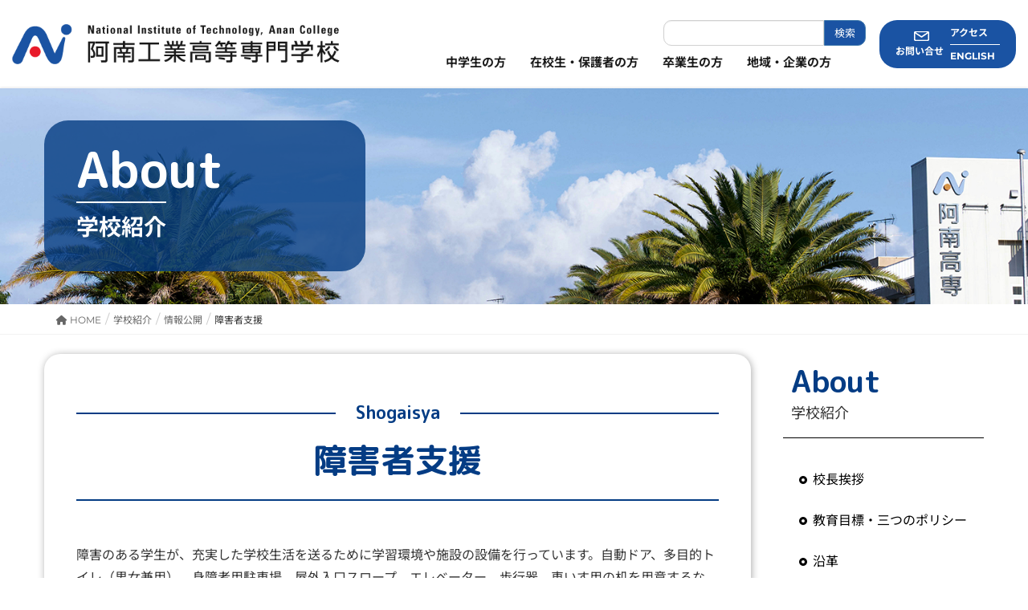

--- FILE ---
content_type: text/html; charset=UTF-8
request_url: https://www.anan-nct.ac.jp/about/information/shogaisya/
body_size: 66171
content:
<!DOCTYPE html>
<html lang="ja">
<head>
<meta charset="utf-8">
<meta http-equiv="X-UA-Compatible" content="IE=edge">
<meta name="viewport" content="width=device-width, initial-scale=1">

<title>障害者支援 | 学校紹介 | 阿南工業高等専門学校</title>
<meta name='robots' content='max-image-preview:large' />
	<style>img:is([sizes="auto" i], [sizes^="auto," i]) { contain-intrinsic-size: 3000px 1500px }</style>
	<link rel='dns-prefetch' href='//use.fontawesome.com' />
<link rel="alternate" type="application/rss+xml" title="阿南工業高等専門学校 &raquo; フィード" href="https://www.anan-nct.ac.jp/feed/" />
<link rel="alternate" type="application/rss+xml" title="阿南工業高等専門学校 &raquo; コメントフィード" href="https://www.anan-nct.ac.jp/comments/feed/" />
<meta name="description" content="障害のある学生が、充実した学校生活を送るために学習環境や施設の設備を行っています。自動ドア、多目的トイレ（男女兼用）、身障者用駐車場、屋外入口スロープ、エレベーター、歩行器、車いす用の机を用意するなど、学内のバリアフリー化を進めています。詳しくはバリアフリーマップを参照ください。また、入学後の支援として、ご要望に応じて「合理的配慮」を行います。具体的な配慮内容は個別面談で相談の上で決定いたします。バリアフリーマップ" /><script type="text/javascript">
/* <![CDATA[ */
window._wpemojiSettings = {"baseUrl":"https:\/\/s.w.org\/images\/core\/emoji\/15.0.3\/72x72\/","ext":".png","svgUrl":"https:\/\/s.w.org\/images\/core\/emoji\/15.0.3\/svg\/","svgExt":".svg","source":{"concatemoji":"https:\/\/www.anan-nct.ac.jp\/wp-includes\/js\/wp-emoji-release.min.js?ver=6.7.4"}};
/*! This file is auto-generated */
!function(i,n){var o,s,e;function c(e){try{var t={supportTests:e,timestamp:(new Date).valueOf()};sessionStorage.setItem(o,JSON.stringify(t))}catch(e){}}function p(e,t,n){e.clearRect(0,0,e.canvas.width,e.canvas.height),e.fillText(t,0,0);var t=new Uint32Array(e.getImageData(0,0,e.canvas.width,e.canvas.height).data),r=(e.clearRect(0,0,e.canvas.width,e.canvas.height),e.fillText(n,0,0),new Uint32Array(e.getImageData(0,0,e.canvas.width,e.canvas.height).data));return t.every(function(e,t){return e===r[t]})}function u(e,t,n){switch(t){case"flag":return n(e,"\ud83c\udff3\ufe0f\u200d\u26a7\ufe0f","\ud83c\udff3\ufe0f\u200b\u26a7\ufe0f")?!1:!n(e,"\ud83c\uddfa\ud83c\uddf3","\ud83c\uddfa\u200b\ud83c\uddf3")&&!n(e,"\ud83c\udff4\udb40\udc67\udb40\udc62\udb40\udc65\udb40\udc6e\udb40\udc67\udb40\udc7f","\ud83c\udff4\u200b\udb40\udc67\u200b\udb40\udc62\u200b\udb40\udc65\u200b\udb40\udc6e\u200b\udb40\udc67\u200b\udb40\udc7f");case"emoji":return!n(e,"\ud83d\udc26\u200d\u2b1b","\ud83d\udc26\u200b\u2b1b")}return!1}function f(e,t,n){var r="undefined"!=typeof WorkerGlobalScope&&self instanceof WorkerGlobalScope?new OffscreenCanvas(300,150):i.createElement("canvas"),a=r.getContext("2d",{willReadFrequently:!0}),o=(a.textBaseline="top",a.font="600 32px Arial",{});return e.forEach(function(e){o[e]=t(a,e,n)}),o}function t(e){var t=i.createElement("script");t.src=e,t.defer=!0,i.head.appendChild(t)}"undefined"!=typeof Promise&&(o="wpEmojiSettingsSupports",s=["flag","emoji"],n.supports={everything:!0,everythingExceptFlag:!0},e=new Promise(function(e){i.addEventListener("DOMContentLoaded",e,{once:!0})}),new Promise(function(t){var n=function(){try{var e=JSON.parse(sessionStorage.getItem(o));if("object"==typeof e&&"number"==typeof e.timestamp&&(new Date).valueOf()<e.timestamp+604800&&"object"==typeof e.supportTests)return e.supportTests}catch(e){}return null}();if(!n){if("undefined"!=typeof Worker&&"undefined"!=typeof OffscreenCanvas&&"undefined"!=typeof URL&&URL.createObjectURL&&"undefined"!=typeof Blob)try{var e="postMessage("+f.toString()+"("+[JSON.stringify(s),u.toString(),p.toString()].join(",")+"));",r=new Blob([e],{type:"text/javascript"}),a=new Worker(URL.createObjectURL(r),{name:"wpTestEmojiSupports"});return void(a.onmessage=function(e){c(n=e.data),a.terminate(),t(n)})}catch(e){}c(n=f(s,u,p))}t(n)}).then(function(e){for(var t in e)n.supports[t]=e[t],n.supports.everything=n.supports.everything&&n.supports[t],"flag"!==t&&(n.supports.everythingExceptFlag=n.supports.everythingExceptFlag&&n.supports[t]);n.supports.everythingExceptFlag=n.supports.everythingExceptFlag&&!n.supports.flag,n.DOMReady=!1,n.readyCallback=function(){n.DOMReady=!0}}).then(function(){return e}).then(function(){var e;n.supports.everything||(n.readyCallback(),(e=n.source||{}).concatemoji?t(e.concatemoji):e.wpemoji&&e.twemoji&&(t(e.twemoji),t(e.wpemoji)))}))}((window,document),window._wpemojiSettings);
/* ]]> */
</script>
<link rel='stylesheet' id='vkExUnit_common_style-css' href='https://www.anan-nct.ac.jp/wp-content/plugins/vk-all-in-one-expansion-unit/assets/css/vkExUnit_style.css?ver=9.100.7.0' type='text/css' media='all' />
<style id='vkExUnit_common_style-inline-css' type='text/css'>
:root {--ver_page_top_button_url:url(https://www.anan-nct.ac.jp/wp-content/plugins/vk-all-in-one-expansion-unit/assets/images/to-top-btn-icon.svg);}@font-face {font-weight: normal;font-style: normal;font-family: "vk_sns";src: url("https://www.anan-nct.ac.jp/wp-content/plugins/vk-all-in-one-expansion-unit/inc/sns/icons/fonts/vk_sns.eot?-bq20cj");src: url("https://www.anan-nct.ac.jp/wp-content/plugins/vk-all-in-one-expansion-unit/inc/sns/icons/fonts/vk_sns.eot?#iefix-bq20cj") format("embedded-opentype"),url("https://www.anan-nct.ac.jp/wp-content/plugins/vk-all-in-one-expansion-unit/inc/sns/icons/fonts/vk_sns.woff?-bq20cj") format("woff"),url("https://www.anan-nct.ac.jp/wp-content/plugins/vk-all-in-one-expansion-unit/inc/sns/icons/fonts/vk_sns.ttf?-bq20cj") format("truetype"),url("https://www.anan-nct.ac.jp/wp-content/plugins/vk-all-in-one-expansion-unit/inc/sns/icons/fonts/vk_sns.svg?-bq20cj#vk_sns") format("svg");}
.veu_promotion-alert__content--text {border: 1px solid rgba(0,0,0,0.125);padding: 0.5em 1em;border-radius: var(--vk-size-radius);margin-bottom: var(--vk-margin-block-bottom);font-size: 0.875rem;}/* Alert Content部分に段落タグを入れた場合に最後の段落の余白を0にする */.veu_promotion-alert__content--text p:last-of-type{margin-bottom:0;margin-top: 0;}
</style>
<style id='wp-emoji-styles-inline-css' type='text/css'>

	img.wp-smiley, img.emoji {
		display: inline !important;
		border: none !important;
		box-shadow: none !important;
		height: 1em !important;
		width: 1em !important;
		margin: 0 0.07em !important;
		vertical-align: -0.1em !important;
		background: none !important;
		padding: 0 !important;
	}
</style>
<link rel='stylesheet' id='wp-block-library-css' href='https://www.anan-nct.ac.jp/wp-includes/css/dist/block-library/style.min.css?ver=6.7.4' type='text/css' media='all' />
<style id='classic-theme-styles-inline-css' type='text/css'>
/*! This file is auto-generated */
.wp-block-button__link{color:#fff;background-color:#32373c;border-radius:9999px;box-shadow:none;text-decoration:none;padding:calc(.667em + 2px) calc(1.333em + 2px);font-size:1.125em}.wp-block-file__button{background:#32373c;color:#fff;text-decoration:none}
</style>
<style id='global-styles-inline-css' type='text/css'>
:root{--wp--preset--aspect-ratio--square: 1;--wp--preset--aspect-ratio--4-3: 4/3;--wp--preset--aspect-ratio--3-4: 3/4;--wp--preset--aspect-ratio--3-2: 3/2;--wp--preset--aspect-ratio--2-3: 2/3;--wp--preset--aspect-ratio--16-9: 16/9;--wp--preset--aspect-ratio--9-16: 9/16;--wp--preset--color--black: #000000;--wp--preset--color--cyan-bluish-gray: #abb8c3;--wp--preset--color--white: #ffffff;--wp--preset--color--pale-pink: #f78da7;--wp--preset--color--vivid-red: #cf2e2e;--wp--preset--color--luminous-vivid-orange: #ff6900;--wp--preset--color--luminous-vivid-amber: #fcb900;--wp--preset--color--light-green-cyan: #7bdcb5;--wp--preset--color--vivid-green-cyan: #00d084;--wp--preset--color--pale-cyan-blue: #8ed1fc;--wp--preset--color--vivid-cyan-blue: #0693e3;--wp--preset--color--vivid-purple: #9b51e0;--wp--preset--gradient--vivid-cyan-blue-to-vivid-purple: linear-gradient(135deg,rgba(6,147,227,1) 0%,rgb(155,81,224) 100%);--wp--preset--gradient--light-green-cyan-to-vivid-green-cyan: linear-gradient(135deg,rgb(122,220,180) 0%,rgb(0,208,130) 100%);--wp--preset--gradient--luminous-vivid-amber-to-luminous-vivid-orange: linear-gradient(135deg,rgba(252,185,0,1) 0%,rgba(255,105,0,1) 100%);--wp--preset--gradient--luminous-vivid-orange-to-vivid-red: linear-gradient(135deg,rgba(255,105,0,1) 0%,rgb(207,46,46) 100%);--wp--preset--gradient--very-light-gray-to-cyan-bluish-gray: linear-gradient(135deg,rgb(238,238,238) 0%,rgb(169,184,195) 100%);--wp--preset--gradient--cool-to-warm-spectrum: linear-gradient(135deg,rgb(74,234,220) 0%,rgb(151,120,209) 20%,rgb(207,42,186) 40%,rgb(238,44,130) 60%,rgb(251,105,98) 80%,rgb(254,248,76) 100%);--wp--preset--gradient--blush-light-purple: linear-gradient(135deg,rgb(255,206,236) 0%,rgb(152,150,240) 100%);--wp--preset--gradient--blush-bordeaux: linear-gradient(135deg,rgb(254,205,165) 0%,rgb(254,45,45) 50%,rgb(107,0,62) 100%);--wp--preset--gradient--luminous-dusk: linear-gradient(135deg,rgb(255,203,112) 0%,rgb(199,81,192) 50%,rgb(65,88,208) 100%);--wp--preset--gradient--pale-ocean: linear-gradient(135deg,rgb(255,245,203) 0%,rgb(182,227,212) 50%,rgb(51,167,181) 100%);--wp--preset--gradient--electric-grass: linear-gradient(135deg,rgb(202,248,128) 0%,rgb(113,206,126) 100%);--wp--preset--gradient--midnight: linear-gradient(135deg,rgb(2,3,129) 0%,rgb(40,116,252) 100%);--wp--preset--font-size--small: 13px;--wp--preset--font-size--medium: 20px;--wp--preset--font-size--large: 36px;--wp--preset--font-size--x-large: 42px;--wp--preset--spacing--20: 0.44rem;--wp--preset--spacing--30: 0.67rem;--wp--preset--spacing--40: 1rem;--wp--preset--spacing--50: 1.5rem;--wp--preset--spacing--60: 2.25rem;--wp--preset--spacing--70: 3.38rem;--wp--preset--spacing--80: 5.06rem;--wp--preset--shadow--natural: 6px 6px 9px rgba(0, 0, 0, 0.2);--wp--preset--shadow--deep: 12px 12px 50px rgba(0, 0, 0, 0.4);--wp--preset--shadow--sharp: 6px 6px 0px rgba(0, 0, 0, 0.2);--wp--preset--shadow--outlined: 6px 6px 0px -3px rgba(255, 255, 255, 1), 6px 6px rgba(0, 0, 0, 1);--wp--preset--shadow--crisp: 6px 6px 0px rgba(0, 0, 0, 1);}:where(.is-layout-flex){gap: 0.5em;}:where(.is-layout-grid){gap: 0.5em;}body .is-layout-flex{display: flex;}.is-layout-flex{flex-wrap: wrap;align-items: center;}.is-layout-flex > :is(*, div){margin: 0;}body .is-layout-grid{display: grid;}.is-layout-grid > :is(*, div){margin: 0;}:where(.wp-block-columns.is-layout-flex){gap: 2em;}:where(.wp-block-columns.is-layout-grid){gap: 2em;}:where(.wp-block-post-template.is-layout-flex){gap: 1.25em;}:where(.wp-block-post-template.is-layout-grid){gap: 1.25em;}.has-black-color{color: var(--wp--preset--color--black) !important;}.has-cyan-bluish-gray-color{color: var(--wp--preset--color--cyan-bluish-gray) !important;}.has-white-color{color: var(--wp--preset--color--white) !important;}.has-pale-pink-color{color: var(--wp--preset--color--pale-pink) !important;}.has-vivid-red-color{color: var(--wp--preset--color--vivid-red) !important;}.has-luminous-vivid-orange-color{color: var(--wp--preset--color--luminous-vivid-orange) !important;}.has-luminous-vivid-amber-color{color: var(--wp--preset--color--luminous-vivid-amber) !important;}.has-light-green-cyan-color{color: var(--wp--preset--color--light-green-cyan) !important;}.has-vivid-green-cyan-color{color: var(--wp--preset--color--vivid-green-cyan) !important;}.has-pale-cyan-blue-color{color: var(--wp--preset--color--pale-cyan-blue) !important;}.has-vivid-cyan-blue-color{color: var(--wp--preset--color--vivid-cyan-blue) !important;}.has-vivid-purple-color{color: var(--wp--preset--color--vivid-purple) !important;}.has-black-background-color{background-color: var(--wp--preset--color--black) !important;}.has-cyan-bluish-gray-background-color{background-color: var(--wp--preset--color--cyan-bluish-gray) !important;}.has-white-background-color{background-color: var(--wp--preset--color--white) !important;}.has-pale-pink-background-color{background-color: var(--wp--preset--color--pale-pink) !important;}.has-vivid-red-background-color{background-color: var(--wp--preset--color--vivid-red) !important;}.has-luminous-vivid-orange-background-color{background-color: var(--wp--preset--color--luminous-vivid-orange) !important;}.has-luminous-vivid-amber-background-color{background-color: var(--wp--preset--color--luminous-vivid-amber) !important;}.has-light-green-cyan-background-color{background-color: var(--wp--preset--color--light-green-cyan) !important;}.has-vivid-green-cyan-background-color{background-color: var(--wp--preset--color--vivid-green-cyan) !important;}.has-pale-cyan-blue-background-color{background-color: var(--wp--preset--color--pale-cyan-blue) !important;}.has-vivid-cyan-blue-background-color{background-color: var(--wp--preset--color--vivid-cyan-blue) !important;}.has-vivid-purple-background-color{background-color: var(--wp--preset--color--vivid-purple) !important;}.has-black-border-color{border-color: var(--wp--preset--color--black) !important;}.has-cyan-bluish-gray-border-color{border-color: var(--wp--preset--color--cyan-bluish-gray) !important;}.has-white-border-color{border-color: var(--wp--preset--color--white) !important;}.has-pale-pink-border-color{border-color: var(--wp--preset--color--pale-pink) !important;}.has-vivid-red-border-color{border-color: var(--wp--preset--color--vivid-red) !important;}.has-luminous-vivid-orange-border-color{border-color: var(--wp--preset--color--luminous-vivid-orange) !important;}.has-luminous-vivid-amber-border-color{border-color: var(--wp--preset--color--luminous-vivid-amber) !important;}.has-light-green-cyan-border-color{border-color: var(--wp--preset--color--light-green-cyan) !important;}.has-vivid-green-cyan-border-color{border-color: var(--wp--preset--color--vivid-green-cyan) !important;}.has-pale-cyan-blue-border-color{border-color: var(--wp--preset--color--pale-cyan-blue) !important;}.has-vivid-cyan-blue-border-color{border-color: var(--wp--preset--color--vivid-cyan-blue) !important;}.has-vivid-purple-border-color{border-color: var(--wp--preset--color--vivid-purple) !important;}.has-vivid-cyan-blue-to-vivid-purple-gradient-background{background: var(--wp--preset--gradient--vivid-cyan-blue-to-vivid-purple) !important;}.has-light-green-cyan-to-vivid-green-cyan-gradient-background{background: var(--wp--preset--gradient--light-green-cyan-to-vivid-green-cyan) !important;}.has-luminous-vivid-amber-to-luminous-vivid-orange-gradient-background{background: var(--wp--preset--gradient--luminous-vivid-amber-to-luminous-vivid-orange) !important;}.has-luminous-vivid-orange-to-vivid-red-gradient-background{background: var(--wp--preset--gradient--luminous-vivid-orange-to-vivid-red) !important;}.has-very-light-gray-to-cyan-bluish-gray-gradient-background{background: var(--wp--preset--gradient--very-light-gray-to-cyan-bluish-gray) !important;}.has-cool-to-warm-spectrum-gradient-background{background: var(--wp--preset--gradient--cool-to-warm-spectrum) !important;}.has-blush-light-purple-gradient-background{background: var(--wp--preset--gradient--blush-light-purple) !important;}.has-blush-bordeaux-gradient-background{background: var(--wp--preset--gradient--blush-bordeaux) !important;}.has-luminous-dusk-gradient-background{background: var(--wp--preset--gradient--luminous-dusk) !important;}.has-pale-ocean-gradient-background{background: var(--wp--preset--gradient--pale-ocean) !important;}.has-electric-grass-gradient-background{background: var(--wp--preset--gradient--electric-grass) !important;}.has-midnight-gradient-background{background: var(--wp--preset--gradient--midnight) !important;}.has-small-font-size{font-size: var(--wp--preset--font-size--small) !important;}.has-medium-font-size{font-size: var(--wp--preset--font-size--medium) !important;}.has-large-font-size{font-size: var(--wp--preset--font-size--large) !important;}.has-x-large-font-size{font-size: var(--wp--preset--font-size--x-large) !important;}
:where(.wp-block-post-template.is-layout-flex){gap: 1.25em;}:where(.wp-block-post-template.is-layout-grid){gap: 1.25em;}
:where(.wp-block-columns.is-layout-flex){gap: 2em;}:where(.wp-block-columns.is-layout-grid){gap: 2em;}
:root :where(.wp-block-pullquote){font-size: 1.5em;line-height: 1.6;}
</style>
<link rel='stylesheet' id='contact-form-7-css' href='https://www.anan-nct.ac.jp/wp-content/plugins/contact-form-7/includes/css/styles.css?ver=6.0.1' type='text/css' media='all' />
<link rel='stylesheet' id='wpvrfontawesome-css' href='https://use.fontawesome.com/releases/v6.5.1/css/all.css?ver=8.5.8' type='text/css' media='all' />
<link rel='stylesheet' id='panellium-css-css' href='https://www.anan-nct.ac.jp/wp-content/plugins/wpvr/public/lib/pannellum/src/css/pannellum.css?ver=1' type='text/css' media='all' />
<link rel='stylesheet' id='videojs-css-css' href='https://www.anan-nct.ac.jp/wp-content/plugins/wpvr/public/lib/pannellum/src/css/video-js.css?ver=1' type='text/css' media='all' />
<link rel='stylesheet' id='videojs-vr-css-css' href='https://www.anan-nct.ac.jp/wp-content/plugins/wpvr/public/lib/videojs-vr/videojs-vr.css?ver=1' type='text/css' media='all' />
<link rel='stylesheet' id='owl-css-css' href='https://www.anan-nct.ac.jp/wp-content/plugins/wpvr/public/css/owl.carousel.css?ver=8.5.8' type='text/css' media='all' />
<link rel='stylesheet' id='wpvr-css' href='https://www.anan-nct.ac.jp/wp-content/plugins/wpvr/public/css/wpvr-public.css?ver=8.5.8' type='text/css' media='all' />
<link rel='stylesheet' id='lightning-common-style-css' href='https://www.anan-nct.ac.jp/wp-content/themes/anancollege/assets/css/common.css?ver=1.0' type='text/css' media='all' />
<link rel='stylesheet' id='lightning-design-style-css' href='https://www.anan-nct.ac.jp/wp-content/themes/anancollege/design-skin/origin/css/style.css?ver=1.0' type='text/css' media='all' />
<style id='lightning-design-style-inline-css' type='text/css'>
/* ltg theme common */.color_key_bg,.color_key_bg_hover:hover{background-color: #337ab7;}.color_key_txt,.color_key_txt_hover:hover{color: #337ab7;}.color_key_border,.color_key_border_hover:hover{border-color: #337ab7;}.color_key_dark_bg,.color_key_dark_bg_hover:hover{background-color: #2e6da4;}.color_key_dark_txt,.color_key_dark_txt_hover:hover{color: #2e6da4;}.color_key_dark_border,.color_key_dark_border_hover:hover{border-color: #2e6da4;}
html, body { overflow-x: hidden; }
</style>
<link rel='stylesheet' id='lightning-theme-style-css' href='https://www.anan-nct.ac.jp/wp-content/themes/anancollege/style.css?ver=1.0' type='text/css' media='all' />
<link rel='stylesheet' id='lightning-woo-style-css' href='https://www.anan-nct.ac.jp/wp-content/themes/anancollege/inc/woocommerce/css/woo.css?ver=1.0' type='text/css' media='all' />
<link rel='stylesheet' id='veu-cta-css' href='https://www.anan-nct.ac.jp/wp-content/plugins/vk-all-in-one-expansion-unit/inc/call-to-action/package/assets/css/style.css?ver=9.100.7.0' type='text/css' media='all' />
<link rel='stylesheet' id='simcal-qtip-css' href='https://www.anan-nct.ac.jp/wp-content/plugins/google-calendar-events/assets/generated/vendor/jquery.qtip.min.css?ver=3.4.7' type='text/css' media='all' />
<link rel='stylesheet' id='simcal-default-calendar-grid-css' href='https://www.anan-nct.ac.jp/wp-content/plugins/google-calendar-events/assets/generated/default-calendar-grid.min.css?ver=3.4.7' type='text/css' media='all' />
<link rel='stylesheet' id='simcal-default-calendar-list-css' href='https://www.anan-nct.ac.jp/wp-content/plugins/google-calendar-events/assets/generated/default-calendar-list.min.css?ver=3.4.7' type='text/css' media='all' />
<script type="text/javascript" src="https://www.anan-nct.ac.jp/wp-content/plugins/wpvr/public/lib/pannellum/src/js/pannellum.js?ver=1" id="panellium-js-js"></script>
<script type="text/javascript" src="https://www.anan-nct.ac.jp/wp-content/plugins/wpvr/public/lib/pannellum/src/js/libpannellum.js?ver=1" id="panelliumlib-js-js"></script>
<script type="text/javascript" src="https://www.anan-nct.ac.jp/wp-content/plugins/wpvr/public/js/video.js?ver=1" id="videojs-js-js"></script>
<script type="text/javascript" src="https://www.anan-nct.ac.jp/wp-content/plugins/wpvr/public/lib/videojs-vr/videojs-vr.js?ver=1" id="videojsvr-js-js"></script>
<script type="text/javascript" src="https://www.anan-nct.ac.jp/wp-content/plugins/wpvr/public/lib/pannellum/src/js/videojs-pannellum-plugin.js?ver=1" id="panelliumvid-js-js"></script>
<script type="text/javascript" src="https://www.anan-nct.ac.jp/wp-includes/js/jquery/jquery.min.js?ver=3.7.1" id="jquery-core-js"></script>
<script type="text/javascript" src="https://www.anan-nct.ac.jp/wp-includes/js/jquery/jquery-migrate.min.js?ver=3.4.1" id="jquery-migrate-js"></script>
<script type="text/javascript" src="https://www.anan-nct.ac.jp/wp-content/plugins/wpvr/public/js/owl.carousel.js?ver=6.7.4" id="owl-js-js"></script>
<script type="text/javascript" src="https://www.anan-nct.ac.jp/wp-content/plugins/wpvr/public/js/jquery.cookie.js?ver=1" id="jquery_cookie-js"></script>
<link rel="https://api.w.org/" href="https://www.anan-nct.ac.jp/wp-json/" /><link rel="alternate" title="JSON" type="application/json" href="https://www.anan-nct.ac.jp/wp-json/wp/v2/pages/10100" /><link rel="EditURI" type="application/rsd+xml" title="RSD" href="https://www.anan-nct.ac.jp/xmlrpc.php?rsd" />
<meta name="generator" content="WordPress 6.7.4" />
<link rel="canonical" href="https://www.anan-nct.ac.jp/about/information/shogaisya/" />
<link rel='shortlink' href='https://www.anan-nct.ac.jp/?p=10100' />
<link rel="alternate" title="oEmbed (JSON)" type="application/json+oembed" href="https://www.anan-nct.ac.jp/wp-json/oembed/1.0/embed?url=https%3A%2F%2Fwww.anan-nct.ac.jp%2Fabout%2Finformation%2Fshogaisya%2F" />
<link rel="alternate" title="oEmbed (XML)" type="text/xml+oembed" href="https://www.anan-nct.ac.jp/wp-json/oembed/1.0/embed?url=https%3A%2F%2Fwww.anan-nct.ac.jp%2Fabout%2Finformation%2Fshogaisya%2F&#038;format=xml" />
<!-- [ VK All in One Expansion Unit OGP ] -->
<meta property="og:site_name" content="阿南工業高等専門学校" />
<meta property="og:url" content="https://www.anan-nct.ac.jp/about/information/shogaisya/" />
<meta property="og:title" content="障害者支援 | 阿南工業高等専門学校" />
<meta property="og:description" content="障害のある学生が、充実した学校生活を送るために学習環境や施設の設備を行っています。自動ドア、多目的トイレ（男女兼用）、身障者用駐車場、屋外入口スロープ、エレベーター、歩行器、車いす用の机を用意するなど、学内のバリアフリー化を進めています。詳しくはバリアフリーマップを参照ください。また、入学後の支援として、ご要望に応じて「合理的配慮」を行います。具体的な配慮内容は個別面談で相談の上で決定いたします。バリアフリーマップ" />
<meta property="og:type" content="article" />
<!-- [ / VK All in One Expansion Unit OGP ] -->
<link rel="icon" href="https://www.anan-nct.ac.jp/wp-content/uploads/2019/10/icon-150x150.jpg" sizes="32x32" />
<link rel="icon" href="https://www.anan-nct.ac.jp/wp-content/uploads/2019/10/icon-300x300.jpg" sizes="192x192" />
<link rel="apple-touch-icon" href="https://www.anan-nct.ac.jp/wp-content/uploads/2019/10/icon-300x300.jpg" />
<meta name="msapplication-TileImage" content="https://www.anan-nct.ac.jp/wp-content/uploads/2019/10/icon-300x300.jpg" />
<script src="https://ajax.googleapis.com/ajax/libs/jquery/1.7.2/jquery.min.js"></script>
<link rel="stylesheet" href="https://cdnjs.cloudflare.com/ajax/libs/Swiper/4.3.3/css/swiper.min.css">
<script src="https://cdnjs.cloudflare.com/ajax/libs/Swiper/4.3.3/js/swiper.min.js"></script>
<link rel="stylesheet" type="text/css" href="https://www.anan-nct.ac.jp/wp-content/themes/anancollege/style.css?=20251225125934">
<link rel="preconnect" href="https://fonts.googleapis.com">
<link rel="preconnect" href="https://fonts.gstatic.com" crossorigin>
<link href="https://fonts.googleapis.com/css2?family=M+PLUS+Rounded+1c:wght@400;700;900&display=swap" rel="stylesheet">
</head>
<body class="page-template page-template-page-template-about page-template-page-template-about-php page page-id-10100 page-child parent-pageid-152 sidebar-fix device-pc headfix header_height_changer post-name-shogaisya post-type-page">
<header class="navbar siteHeader">
		<div class="container siteHeadContainer">
		<div class="navbar-header">
			<h1 class="navbar-brand siteHeader_logo">
			<a href="https://www.anan-nct.ac.jp/"><span>
			<img src="https://www.anan-nct.ac.jp/wp-content/uploads/2019/10/NITAnan-Logo-2015-Yoko.png" alt="阿南工業高等専門学校" class="logo" />			<!--
			<img src="https://www.anan-nct.ac.jp/wp-content/themes/anancollege/images/logo.png" class="mobile_logo">-->
			</span></a>
			</h1>
								</div>
		<!---
		<div class="header-contents">
			<div>
				<a href="https://www.anan-nct.ac.jp/access" class="header-btn">アクセス</a>
				<a href="https://www.anan-nct.ac.jp/about/contact/" class="header-btn">お問い合わせ</a>
				<a href="https://www.anan-nct.ac.jp/en" class="header-btn">ENGLISH</a>
			</div>-->
			
			<!--
			<div class="searchForm">
				<form class="searchForm" name="sampleform"　method="get" id="searchform" action="https://www.anan-nct.ac.jp">
					<div class="searchArea" id="makeImg">
						<input type="text" name="s" id="s" class="searchText">
						<button type="button" class="searchButton searchForm-input"  onclick="sample1()">
							<img src="https://www.anan-nct.ac.jp/wp-content/themes/anancollege/images/lenze.png" class="searchImg">
						</button>
					</div>
				</form>
			</div>-->
					<!-- <div class="searchForm">
						<form class="searchForm" method="get" id="searchform" action="https://www.anan-nct.ac.jp">
							<input type="text" class="searchForm-input" name="s" id="s"/>
							<button class="searchForm-submit"　type="submit"></button>
						</form>
					</div>
		</div>-->
		<div class="headerMenus">
			<form class="search" action="" method="GET">
				<input type="text" name="s" value=""><input type="submit" value="検索">
			</form>
			<ul class="header-menu">
				<li class="menu__mega"><a class="init-bottom">中学生の方</a>
					<ul class="menu__second-level">
																																										<li><a href="https://www.anan-nct.ac.jp/about/">学校紹介</a></li>
																																																															<li><a href="https://www.anan-nct.ac.jp/department/">コース案内</a></li>
																																																															<li><a href="https://www.anan-nct.ac.jp/campuslife/dormitory/">明正寮</a></li>
																																																															<li><a href="https://www.anan-nct.ac.jp/campuslife/clubs/">部活動</a></li>
																																																															<li><a href="https://www.anan-nct.ac.jp/taiken">体験</a></li>
																																																															<li><a href="https://www.anan-nct.ac.jp/facility/career/">就職・進学</a></li>
																																																															<li><a href="https://www.anan-nct.ac.jp/adminssion_event/">入試・イベント</a></li>
																																																															<li><a href="https://www.anan-nct.ac.jp/access/">キャンパスマップ</a></li>
																																																																																																																																</ul>
				</li>
				<li class="menu__mega"><a class="init-bottom">在校生・保護者の方</a>
					<ul class="menu__second-level">
																																										<li><a href="https://lms.anan-nct.ac.jp/ct/login">manaba</a></li>
																																																															<li><a href="https://www.anan-nct.ac.jp/campuslife/schedule/">行事予定</a></li>
																																																															<li><a href="https://syllabus.kosen-k.go.jp/Pages/PublicDepartments?school_id=38">シラバス</a></li>
																																																															<li><a href="https://www.anan-nct.ac.jp/campuslife/counseling/">学生相談室</a></li>
																																																															<li><a href="https://www.anan-nct.ac.jp/campuslife/dormitory/">明正寮</a></li>
																																																															<li><a href="https://www.anan-nct.ac.jp/campuslife/clubs/">部活動</a></li>
																																																															<li><a href="https://www.anan-nct.ac.jp/facility/career/">キャリア支援室</a></li>
																																																															<li><a href="https://www.anan-nct.ac.jp/notifications/15483/">いじめ防止</a></li>
																																																															<li><a href="https://www.anan-nct.ac.jp/campuslife/documents/">申請書・届出・学外単位</a></li>
																																																															<li><a href="https://www.anan-nct.ac.jp/education/">教育・研究</a></li>
																																</ul>
				</li>
				<li class="menu__mega"><a class="init-bottom">卒業生の方</a>
					<ul class="menu__second-level">
																																										<li><a href="https://www.anan-nct.ac.jp/campuslife/certificate/">申請書（卒業生）</a></li>
																																																															<li><a href="https://www.anan-nct.ac.jp/about/alumni/">悠久校友会</a></li>
																																																															<li><a href="https://www.anan-nct.ac.jp/about/contact/">お問い合わせ</a></li>
																																																															<li><a href="https://www.anan-nct.ac.jp/facility/techno/openlecture/">公開講座</a></li>
																																																															<li><a href="https://www.anan-nct.ac.jp/facility/library/">図書館</a></li>
																																																															<li><a href="https://www.anan-nct.ac.jp/access/">キャンパスマップ</a></li>
																																																																																																																																																																																																																																</ul>
				</li>
				<li class="menu__mega none"><a class="init-bottom">地域・企業の方</a>
					<ul class="menu__second-level">
																																										<li><a href="https://www.anan-nct.ac.jp/facility/career/">キャリア支援室</a></li>
																																																															<li><a href="https://www.anan-nct.ac.jp/facility/career/internship/">インターンシップ</a></li>
																																																															<li><a href="https://www.anan-nct.ac.jp/facility/career/coop/">コーオプ教育</a></li>
																																																															<li><a href="https://www.anan-nct.ac.jp/recruit_info/">公募情報</a></li>
																																																															<li><a href="https://www.anan-nct.ac.jp/procurement_info/">調達情報</a></li>
																																																															<li><a href="https://www.anan-nct.ac.jp/facility/techno/openlecture/">公開講座</a></li>
																																																															<li><a href="https://www.anan-nct.ac.jp/facility/techno/joint-research/">共同研究</a></li>
																																																															<li><a href="https://www.anan-nct.ac.jp/facility/techno/">地域連携</a></li>
																																																															<li><a href="https://www.anan-nct.ac.jp/kikin/">寄附金について</a></li>
																																																															<li><a href="https://www.anan-nct.ac.jp/education/researchers/">研究者情報</a></li>
																																</ul>
				</li>
			</ul>

			<div class="btns">
				<ul>
					<li><a class="contact" href="https://www.anan-nct.ac.jp/about/contact/">お問い合せ</a></li>
					<li><a class="access" href="https://www.anan-nct.ac.jp/access/">アクセス</a><a class="english" href="https://www.anan-nct.ac.jp/en/">ENGLISH</a></li>
				</ul>
			</div>
		</div><!-- headerMenus -->

		<!-- 以下ハンバーガーメニュー -->
			<div class="Toggle">
				<span></span>
				<span></span>
				<span></span>
			</div>

		<div id="gMenu_outer" class="gMenu_outer"><nav class="menu-%e3%83%95%e3%83%83%e3%82%bf%e3%83%bc%e3%83%a1%e3%83%8b%e3%83%a5%e3%83%bc-container"><ul id="menu-%e3%83%95%e3%83%83%e3%82%bf%e3%83%bc%e3%83%a1%e3%83%8b%e3%83%a5%e3%83%bc" class="menu nav gMenu"><li id="menu-item-8452" class="menu-item menu-item-type-taxonomy menu-item-object-category"><a href="https://www.anan-nct.ac.jp/category/notifications/"><strong class="gMenu_name">お知らせ</strong></a>|</li>
<li id="menu-item-8454" class="menu-item menu-item-type-taxonomy menu-item-object-category"><a href="https://www.anan-nct.ac.jp/category/topics/"><strong class="gMenu_name">トピックス</strong></a>|</li>
<li id="menu-item-8455" class="menu-item menu-item-type-taxonomy menu-item-object-category"><a href="https://www.anan-nct.ac.jp/category/entrance_exam/"><strong class="gMenu_name">入試情報</strong></a>|</li>
<li id="menu-item-11608" class="menu-item menu-item-type-post_type menu-item-object-page"><a href="https://www.anan-nct.ac.jp/procurement_info/"><strong class="gMenu_name">調達情報</strong></a>|</li>
<li id="menu-item-11611" class="menu-item menu-item-type-post_type menu-item-object-page"><a href="https://www.anan-nct.ac.jp/recruit_info/"><strong class="gMenu_name">公募情報</strong></a>|</li>
<li id="menu-item-12087" class="menu-item menu-item-type-taxonomy menu-item-object-category"><a href="https://www.anan-nct.ac.jp/category/dormitory/"><strong class="gMenu_name">明正寮</strong></a>|</li>
<li id="menu-item-12088" class="menu-item menu-item-type-taxonomy menu-item-object-category"><a href="https://www.anan-nct.ac.jp/category/international/"><strong class="gMenu_name">グローバル推進室</strong></a>|</li>
<li id="menu-item-12762" class="menu-item menu-item-type-custom menu-item-object-custom"><a href="/facility/career/"><strong class="gMenu_name">企業の方（求人）</strong></a>|</li>
<li id="menu-item-12817" class="menu-item menu-item-type-custom menu-item-object-custom"><a href="/facility/techno/"><strong class="gMenu_name">地域連携</strong></a>|</li>
<li id="menu-item-12818" class="menu-item menu-item-type-custom menu-item-object-custom"><a href="/facility/library/"><strong class="gMenu_name">図書館</strong></a>|</li>
<li id="menu-item-13028" class="menu-item menu-item-type-custom menu-item-object-custom"><a href="https://www.anan-nct.ac.jp/campuslife/clubs/"><strong class="gMenu_name">部活動</strong></a>|</li>
<li id="menu-item-12745" class="menu-item menu-item-type-custom menu-item-object-custom"><a href="/access/"><strong class="gMenu_name">アクセスマップ</strong></a>|</li>
</ul></nav></div>	</div>
	</header>
<a name="Top"></a>
<div  class="header_Space"></div>



<!-- ハンバーガーメニュー -->
<nav class="hum-menu">
	<div class="wrap">
	<form class="search" action="" method="GET">
		<input type="text" name="s" value=""><input type="submit" value="検索">
	</form>
	<input id="acd-check1" class="acd-check" type="checkbox">
		<label class="acd-label bc-label first" for="acd-check1">中学生の方</label>
			<div class="acd-content-first">
				<ul class="hum-list">
																																				<li><a href="https://www.anan-nct.ac.jp/about/">学校紹介</a></li>
																																																						<li><a href="https://www.anan-nct.ac.jp/department/">コース案内</a></li>
																																																						<li><a href="https://www.anan-nct.ac.jp/campuslife/dormitory/">明正寮</a></li>
																																																						<li><a href="https://www.anan-nct.ac.jp/campuslife/clubs/">部活動</a></li>
																																																						<li><a href="https://www.anan-nct.ac.jp/taiken">体験</a></li>
																																																						<li><a href="https://www.anan-nct.ac.jp/facility/career/">就職・進学</a></li>
																																																						<li><a href="https://www.anan-nct.ac.jp/adminssion_event/">入試・イベント</a></li>
																																																						<li><a href="https://www.anan-nct.ac.jp/access/">キャンパスマップ</a></li>
																																																																																																													</ul>
			</div>
		<input id="acd-check2" class="acd-check" type="checkbox">
		<label class="acd-label bc-label" for="acd-check2">在校生・保護者の方</label>
			<div class="acd-content-second">
				<ul class="hum-list">
																																				<li><a href="https://lms.anan-nct.ac.jp/ct/login">manaba</a></li>
																																																						<li><a href="https://www.anan-nct.ac.jp/campuslife/schedule/">行事予定</a></li>
																																																						<li><a href="https://syllabus.kosen-k.go.jp/Pages/PublicDepartments?school_id=38">シラバス</a></li>
																																																						<li><a href="https://www.anan-nct.ac.jp/campuslife/counseling/">学生相談室</a></li>
																																																						<li><a href="https://www.anan-nct.ac.jp/campuslife/dormitory/">明正寮</a></li>
																																																						<li><a href="https://www.anan-nct.ac.jp/campuslife/clubs/">部活動</a></li>
																																																						<li><a href="https://www.anan-nct.ac.jp/facility/career/">キャリア支援室</a></li>
																																																						<li><a href="https://www.anan-nct.ac.jp/notifications/15483/">いじめ防止</a></li>
																																																						<li><a href="https://www.anan-nct.ac.jp/campuslife/documents/">申請書・届出・学外単位</a></li>
																																																						<li><a href="https://www.anan-nct.ac.jp/education/">教育・研究</a></li>
																											</ul>
			</div>
		<input id="acd-check3" class="acd-check" type="checkbox">
		<label class="acd-label bc-label" for="acd-check3">卒業生の方</label>
			<div class="acd-content-third">
				<ul class="hum-list">
																																				<li><a href="https://www.anan-nct.ac.jp/campuslife/certificate/">申請書（卒業生）</a></li>
																																																						<li><a href="https://www.anan-nct.ac.jp/about/alumni/">悠久校友会</a></li>
																																																						<li><a href="https://www.anan-nct.ac.jp/about/contact/">お問い合わせ</a></li>
																																																						<li><a href="https://www.anan-nct.ac.jp/facility/techno/openlecture/">公開講座</a></li>
																																																						<li><a href="https://www.anan-nct.ac.jp/facility/library/">図書館</a></li>
																																																						<li><a href="https://www.anan-nct.ac.jp/access/">キャンパスマップ</a></li>
																																																																																																																																																																																															</ul>
			</div>
		<input id="acd-check4" class="acd-check" type="checkbox">
		<label class="acd-label bc-label" for="acd-check4">地域・企業の方</label>
		<div class="acd-content-four">
			<ul class="hum-list">
																																			<li><a href="https://www.anan-nct.ac.jp/facility/career/">キャリア支援室</a></li>
																																																					<li><a href="https://www.anan-nct.ac.jp/facility/career/internship/">インターンシップ</a></li>
																																																					<li><a href="https://www.anan-nct.ac.jp/facility/career/coop/">コーオプ教育</a></li>
																																																					<li><a href="https://www.anan-nct.ac.jp/recruit_info/">公募情報</a></li>
																																																					<li><a href="https://www.anan-nct.ac.jp/procurement_info/">調達情報</a></li>
																																																					<li><a href="https://www.anan-nct.ac.jp/facility/techno/openlecture/">公開講座</a></li>
																																																					<li><a href="https://www.anan-nct.ac.jp/facility/techno/joint-research/">共同研究</a></li>
																																																					<li><a href="https://www.anan-nct.ac.jp/facility/techno/">地域連携</a></li>
																																																					<li><a href="https://www.anan-nct.ac.jp/kikin/">寄附金について</a></li>
																																																					<li><a href="https://www.anan-nct.ac.jp/education/researchers/">研究者情報</a></li>
																									</ul>
		</div>
			<div class="hum-contents">
				<a href="https://www.anan-nct.ac.jp/access" class="hum-btn">アクセス</a><a href="https://www.anan-nct.ac.jp/about/contact/" class="hum-btn">お問い合わせ</a><a href="https://www.anan-nct.ac.jp/en" class="hum-btn">ENGLISH</a>
			</div>
			<!--
			<div class="searchForm2">
					<form class="searchForm" method="get" id="searchform" action="https://www.anan-nct.ac.jp">
						<input type="text" class="searchForm-input2" name="s" id="s"/>
						<button class="searchForm-submit2"　type="submit"></button>
					</form>
			</div>-->
	</div>
</nav>
<!-- ハンバーガーメニュー -->

<!-- ハンバーガーメニューのスクリプト -->
<!--<script type="text/javascript" src="//code.jquery.com/jquery-3.1.0.min.js"></script>-->
<script type="text/javascript">
    $(function() {
    　$('.Toggle').click(function() {
    　　$(this).toggleClass('active');
    
    　if ($(this).hasClass('active')) {
    　　$('.hum-menu').addClass('active');　 //クラスを付与
    　} else {
    　　$('.hum-menu').removeClass('active'); //クラスを外す
    　}
    　});
    });
</script>


<script>
function sample1() {
	document.sampleform.action="https://www.anan-nct.ac.jp";
	document.sampleform.method="get";
	document.sampleform.submit();
}
</script>
<div class="section siteContent">

	<div class="pageHead">
	<div class="image"><img src="https://www.anan-nct.ac.jp/wp-content/themes/anancollege/images/about/head.jpg" srcset="https://www.anan-nct.ac.jp/wp-content/themes/anancollege/images/about/head.jpg 1x, https://www.anan-nct.ac.jp/wp-content/themes/anancollege/images/about/headx2.jpg 2x"></div><div class="pageTitle"><span class="en">About</span><span class="jp">学校紹介</span></div>	</div>
	
		<!-- [ .breadSection ] -->
<div class="section breadSection">
<div class="container">
<div class="row">
<ol class="breadcrumb" itemtype="http://schema.org/BreadcrumbList"><li id="panHome" itemprop="itemListElement" itemscope itemtype="http://schema.org/ListItem"><a itemprop="item" href="https://www.anan-nct.ac.jp/"><span itemprop="name"><i class="fa fa-home"></i> HOME</span></a></li><li itemprop="itemListElement" itemscope itemtype="http://schema.org/ListItem"><a itemprop="item" href="https://www.anan-nct.ac.jp/about/"><span itemprop="name">学校紹介</span></a></li><li itemprop="itemListElement" itemscope itemtype="http://schema.org/ListItem"><a itemprop="item" href="https://www.anan-nct.ac.jp/about/information/"><span itemprop="name">情報公開</span></a></li><li><span>障害者支援</span></li></ol>
</div>
</div>
</div>
<!-- [ /.breadSection ] -->	<div class="container template1">
	<div class="row cols2 cols1_sp">
		<div class="col-md-12 mainSection" id="main" role="main">

						<h1 class="pageTitle type1"><span class="en">Shogaisya</span><span class="jp">障害者支援</span></h1>
		
					
			<div id="post-10100" class="post-10100 page type-page status-publish hentry">
				<div class="entry-body">
				<p>障害のある学生が、充実した学校生活を送るために学習環境や施設の設備を行っています。自動ドア、多目的トイレ（男女兼用）、身障者用駐車場、屋外入口スロープ、エレベーター、歩行器、車いす用の机を用意するなど、学内のバリアフリー化を進めています。詳しくはバリアフリーマップを参照ください。また、入学後の支援として、ご要望に応じて「合理的配慮」を行います。具体的な配慮内容は個別面談で相談の上で決定いたします。</p>
<p><a href="https://www.anan-nct.ac.jp/about/information/barriermap/">バリアフリーマップ</a></p>
				</div>
			</div><!-- [ /#post-10100 ] -->
			
		</div><!-- [ /.mainSection ] -->

		<div class="subSection sideSection fixedSide">
			<div class="inner">
				<h2 class="head"><span class="en">About</span><span class="jp">学校紹介</span></h2>
								<ul>
										<li class=""><a href="https://www.anan-nct.ac.jp/about/president/">校長挨拶</a></li>
										<li class=""><a href="https://www.anan-nct.ac.jp/about/policies/">教育目標・三つのポリシー</a></li>
										<li class=""><a href="https://www.anan-nct.ac.jp/about/history/">沿革</a></li>
										<li class=""><a href="https://www.anan-nct.ac.jp/about/precepts/">校訓・校歌</a></li>
										<li class=""><a href="https://www.anan-nct.ac.jp/about/publications/">出版物</a></li>
										<li class="current"><a href="https://www.anan-nct.ac.jp/about/information/">情報公開</a></li>
										<li class=""><a href="https://www.anan-nct.ac.jp/about/collaborative/">交流・連携先</a></li>
										<li class=""><a href="https://www.anan-nct.ac.jp/about/movie/">オリジナル動画</a></li>
										<li class=""><a href="https://www.anan-nct.ac.jp/about/alumni/">悠久校友会</a></li>
										<li class=""><a href="https://www.anan-nct.ac.jp/about/supporters/">阿南高専後援会</a></li>
										<li class=""><a href="https://www.anan-nct.ac.jp/about/contact/">お問い合わせ</a></li>
									</ul>
			</div>
		</div><!-- [ /.subSection ] -->

	</div><!-- [ /.row ] -->
	</div><!-- [ /.container ] -->
	</div><!-- [ /.siteContent ] -->
	
	
<!--
<div class="Footer_upmark ">
	<div class="container">
		<div class="row">
			<div class="col-xs-11 text-center pager_area">
							</div>
			<div class="col-xs-1 text-right">
				<a href="#Top"><img src="https://www.anan-nct.ac.jp/wp-content/themes/anancollege/images/to_top.png" alt="topへ"></a>
		</div>
	</div>
</div>
-->

<footer class="section siteFooter">
	<div class="upper">
		<div class="inner">
			<div class="logo"><img src="https://www.anan-nct.ac.jp/wp-content/themes/anancollege/images/footer/logo.png" srcset="https://www.anan-nct.ac.jp/wp-content/themes/anancollege/images/footer/logo.png 1x, https://www.anan-nct.ac.jp/wp-content/themes/anancollege/images/footer/logox2.png 2x" alt="阿南工業高等専門学校" /></div>
			<div class="address">〒774-0017　徳島県阿南市見能林町青木265</div>
		</div>
	</div><!-- upper -->
	<div class="menus">
		<div class="inner">
			<div class="menu1 cols3">
                                <div class="menu">
                                        <h2><a href="https://www.anan-nct.ac.jp/about/">学校紹介</a>
                                        </h2>
                                        <ul>
                                                <li><a href="https://www.anan-nct.ac.jp/about/president/">校長挨拶</a></li>
                                                <li><a href="https://www.anan-nct.ac.jp/about/policies/">教育目標・三つのポリシー</a></li>
                                                <li><a href="https://www.anan-nct.ac.jp/about/history/">沿革</a></li>
                                                <li><a href="https://www.anan-nct.ac.jp/about/precepts/">校訓・校歌</a></li>
                                                <li><a href="https://www.anan-nct.ac.jp/about/publications/">出版物</a></li>
                                                <li><a href="https://www.anan-nct.ac.jp/about/information/">情報公開</a></li>
                                                <li><a href="https://www.anan-nct.ac.jp/about/collaborative/">交流・連携先</a></li>
                                                <li><a href="https://www.anan-nct.ac.jp/about/movie/">オリジナル動画</a></li>
                                                <li><a href="https://www.anan-nct.ac.jp/about/alumni/">悠久校友会</a></li>
                                                <li><a href="https://www.anan-nct.ac.jp/about/supporters/">阿南高専後援会</a></li>
                                                <li><a href="https://www.anan-nct.ac.jp/about/contact/">お問い合わせ</a></li>
                                        </ul>
                                </div>
				<div class="menu">
                                        <h2><a href="https://www.anan-nct.ac.jp/department/">学科・コース</a>
                                        </h2>
                                        <ul>
                                                <li><a href="https://www.anan-nct.ac.jp/department/regular/">創造技術工学科</a></li>
                                                <li><a href="https://www.anan-nct.ac.jp/department/course-introduction/">コース紹介動画</a></li>
                                                <li><a href="https://www.anan-nct.ac.jp/department/kodojoho/">高度情報教育</a></li>
                                                <li><a href="https://www.anan-nct.ac.jp/department/mechanical/">機械コース</a></li>
                                                <li><a href="https://www.anan-nct.ac.jp/department/electric/">電気コース</a></li>
                                                <li><a href="https://www.anan-nct.ac.jp/department/information/">情報コース</a></li>
                                                <li><a href="https://www.anan-nct.ac.jp/department/construction/">建設コース</a></li>
                                                <li><a href="https://www.anan-nct.ac.jp/department/chemical/">化学コース</a></li>
                                                <li><a href="https://www.anan-nct.ac.jp/department/liberalarts/">一般教養</a></li>
                                                <li><a href="https://www.anan-nct.ac.jp/department/advenced/">専攻科（創造技術システム工学専攻）</a></li>
                                        </ul>
                                </div>
				<div class="menu">
                                        <h2><a href="https://www.anan-nct.ac.jp/campuslife/">学校生活</a>
                                        </h2>
                                        <ul>
                                                <li><a href="https://www.anan-nct.ac.jp/campuslife/schedule/">行事予定</a></li>
                                                <li><a href="https://www.anan-nct.ac.jp/campuslife/clubs/">部活動</a></li>
                                                <li><a href="https://www.anan-nct.ac.jp/campuslife/international/">グローバル推進室</a></li>
                                                <li><a href="https://www.anan-nct.ac.jp/campuslife/dormitory/">明正寮</a></li>
                                                <li><a href="https://www.anan-nct.ac.jp/campuslife/counseling/">学生相談室</a></li>
                                                <li><a href="https://www.anan-nct.ac.jp/campuslife/studentcouncil/">学生会</a></li>
                                                <li><a href="https://www.anan-nct.ac.jp/campuslife/soasai/">蒼阿祭</a></li>
                                                <li><a href="https://www.anan-nct.ac.jp/campuslife/dezacon2024/">デザコン2024 in 阿南</a></li>
                                                <li><a href="https://www.anan-nct.ac.jp/campuslife/fee/">学費・奨学資金</a></li>
                                                <li><a href="https://www.anan-nct.ac.jp/campuslife/documents/">各種申請書・届出・学外単位</a></li>
                                                <li><a href="https://www.anan-nct.ac.jp/campuslife/certificate/">各種申請書（卒業生）</a></li>
                                                <li><a href="https://www.anan-nct.ac.jp/campuslife/update/">授業変更（要パスワード）</a></li>
                                        </ul>
                                </div>                  
                                <div class="menu">
                                        <h2><a href="https://www.anan-nct.ac.jp/adminssion_event/">入試・イベント</a>
                                        </h2>
                                        <ul>
                                                <li><a href="https://www.anan-nct.ac.jp/adminssion_event/admission/">入試情報</a></li>
                                                <li><a href="https://www.anan-nct.ac.jp/adminssion_event/middle_students/">中学生の皆さんへ</a></li>
                                                <li><a href="https://www.anan-nct.ac.jp/adminssion_event/school_info_meeting/">学校説明会</a></li>
                                                <li><a href="https://www.anan-nct.ac.jp/adminssion_event/orientation/">中学生一日体験入学</a></li>
                                                <li><a href="https://www.anan-nct.ac.jp/adminssion_event/orientaion/">入試説明会</a></li>
                                                <li><a href="https://www.anan-nct.ac.jp/adminssion_event/oneday/">高専生の１日</a></li>
                                                <li><a href="https://www.anan-nct.ac.jp/adminssion_event/manufacturing/">ものづくり体験イベント</a></li>
                                                <li><a href="https://www.anan-nct.ac.jp/adminssion_event/girls/">THE 高専ガール</a></li>
                                                <li><a href="https://www.anan-nct.ac.jp/adminssion_event/open_campus/">放課後オープンキャンパス</a></li>
                                                <li><a href="https://www.anan-nct.ac.jp/adminssion_event/faq/">FAQ</a></li>
                                        </ul>
                                </div>
                                <div class="menu">
                                        <h2><a href="https://www.anan-nct.ac.jp/education/">教育・研究</a>
                                        </h2>
                                        <ul>
                                                <li><a href="https://www.anan-nct.ac.jp/education/suuri_datascience_ai/">数理・ﾃﾞｰﾀｻｲｴﾝｽ・AI教育ﾌﾟﾛｸﾞﾗﾑ</a></li>
                                                <li><a href="https://www.anan-nct.ac.jp/education/goal/">学習・教育目標</a></li>
                                                <li><a href="https://www.anan-nct.ac.jp/education/system/">高専の教育課程</a></li>
                                                <li><a href="https://www.anan-nct.ac.jp/education/jabee/">JABEEへの取り組み</a></li>
                                                <li><a href="https://www.anan-nct.ac.jphttps://syllabus.kosen-k.go.jp/Pages/PublicSchools?lang=ja">シラバス</a></li>
                                                <li><a href="https://www.anan-nct.ac.jp/education/objectivepointer/">客観的な指標の算出方法</a></li>
                                                <li><a href="https://www.anan-nct.ac.jp/education/researchers/">研究者情報</a></li>
                                        </ul>
                                </div>
<div class="menu">
                                        <h2><a href="https://www.anan-nct.ac.jp/facility/">施設案内</a>
                                        </h2>
                                        <ul>
                                                <li><a href="https://www.anan-nct.ac.jp/facility/library/">図書館</a></li>
                                                <li><a href="https://www.anan-nct.ac.jp/facility/curi-tech-factory/">創造技術ファクトリー</a></li>
                                                <li><a href="https://www.anan-nct.ac.jp/facility/career/"></a>キャリア支援室</li>
                                                <li><a href="https://www.anan-nct.ac.jp/facility/techno/">地域連携・テクノセンター</a></li>
                                                <li><a href="https://www.anan-nct.ac.jp/facility/use/">施設利用</a></li>
                                                <li><a href="https://www.anan-nct.ac.jp/facility/engineering/">技術部</a></li>
                                                <li><a href="https://www.anan-nct.ac.jp/facility/education_support/">教育開発推進室</a></li>
                                                <li><a href="https://www.anan-nct.ac.jp/research/">リサーチユニット</a></li>
                                        </ul>
                                </div>
</div>
			<div class="menu2">
				<ul>
					<li><a href="https://www.anan-nct.ac.jp/links/">リンク</a></li>
					<li><a href="https://www.anan-nct.ac.jp/sitemap/">サイトマップ</a></li>
					<li><a href="https://www.anan-nct.ac.jp/privacy_policy/">プライバシーポリシー</a></li>
					<li><a href="https://www.anan-nct.ac.jp/site_policy/">サイトポリシー</a></li>
				</ul>
			</div>
		</div>
	</div><!-- menus -->
	<div class="navi">
		<div class="inner">
			<!--
			<ul>
				<li><a href="#">リンク</a></li>
				<li><a href="https://www.anan-nct.ac.jp/sitemap/">サイトマップ</a></li>
				<li><a href="#">">プライバシーポリシー</a></li>
				<li><a href="#">">サイトポリシー</a></li>
			</ul>
			<ul class="sns">
				<li><a href="" target="_blank"><img src="" alt="facebook" /></a></li>
				<li><a href="" target="_blank"><img src="" alt="X" /></a></li>
				<li><a href="" target="_blank"><img src="" alt="Instagram" /></a></li>
			</ul>-->
			<div class="copyright">2023 © National Institute of Technology, Anan College.</div>
		</div>
	</div>
<!--
	<div class="footer-contents">
		<div class="footer-logo">
			<p><img src="https://www.anan-nct.ac.jp/wp-content/themes/anancollege/images/logo.png" alt=""></p>
		</div>
		<div class="footer-access">
			<p><a href="/access/"><img src="https://www.anan-nct.ac.jp/wp-content/themes/anancollege/images/access_map.png" alt=""></a></p>
			<p><a href="/sitemap/"><img src="https://www.anan-nct.ac.jp/wp-content/themes/anancollege/images/sitemap.png" alt=""></a></p>
		</div>
	</div>

    <div class="container sectionBox copySection text-center">
          <p>2019 © National Institute of Technology, Anan College. </p>    </div>-->
</footer>
<script src="https://www.anan-nct.ac.jp/wp-content/themes/anancollege/assets/js/script.js?=20251225125934"></script>
<script>
	$(function(){
        /* fixed side */
        $(window).on('scroll', function(){

			if($(window).width() > 992){
				const p_upper = 0; //windowの上枠と引っ付きすぎないための余白の値
				var top = $(window).scrollTop();
				var pos = 0;
				if($('header').css('position') == 'fixed'){
					top = $(window).scrollTop() + $('header').height();
					pos = $('header').height() + 0;
				}
				$('.fixedSide .inner').each(function(){
					$(this).css({'width':$(this).parent('.fixedSide').width()+'px'});
					if(top < $(this).parent('.fixedSide').offset().top - p_upper){
						$(this).css({'position':'relative', 'bottom': '', 'top':''});
					}else if(top >= $(this).parent('.fixedSide').offset().top - p_upper && top < $(this).parent('.fixedSide').offset().top + $(this).parent('.fixedSide').height() - $(this).height() - p_upper){
						$(this).css({'position':'fixed', 'top': pos + 'px', 'bottom': ''});
					}else{
						$(this).css({'position':'absolute', 'bottom': '0px', 'top':''});
					}
				})
			}else{
				$('.fixedSide .inner').each(function(){
					$(this).css({'position':'relative', 'bottom': '', 'top':'', 'width':''});
				})
			}

		})
	})
</script>
<script type="text/javascript" src="https://www.anan-nct.ac.jp/wp-includes/js/dist/hooks.min.js?ver=4d63a3d491d11ffd8ac6" id="wp-hooks-js"></script>
<script type="text/javascript" src="https://www.anan-nct.ac.jp/wp-includes/js/dist/i18n.min.js?ver=5e580eb46a90c2b997e6" id="wp-i18n-js"></script>
<script type="text/javascript" id="wp-i18n-js-after">
/* <![CDATA[ */
wp.i18n.setLocaleData( { 'text direction\u0004ltr': [ 'ltr' ] } );
/* ]]> */
</script>
<script type="text/javascript" src="https://www.anan-nct.ac.jp/wp-content/plugins/contact-form-7/includes/swv/js/index.js?ver=6.0.1" id="swv-js"></script>
<script type="text/javascript" id="contact-form-7-js-translations">
/* <![CDATA[ */
( function( domain, translations ) {
	var localeData = translations.locale_data[ domain ] || translations.locale_data.messages;
	localeData[""].domain = domain;
	wp.i18n.setLocaleData( localeData, domain );
} )( "contact-form-7", {"translation-revision-date":"2024-11-05 02:21:01+0000","generator":"GlotPress\/4.0.1","domain":"messages","locale_data":{"messages":{"":{"domain":"messages","plural-forms":"nplurals=1; plural=0;","lang":"ja_JP"},"This contact form is placed in the wrong place.":["\u3053\u306e\u30b3\u30f3\u30bf\u30af\u30c8\u30d5\u30a9\u30fc\u30e0\u306f\u9593\u9055\u3063\u305f\u4f4d\u7f6e\u306b\u7f6e\u304b\u308c\u3066\u3044\u307e\u3059\u3002"],"Error:":["\u30a8\u30e9\u30fc:"]}},"comment":{"reference":"includes\/js\/index.js"}} );
/* ]]> */
</script>
<script type="text/javascript" id="contact-form-7-js-before">
/* <![CDATA[ */
var wpcf7 = {
    "api": {
        "root": "https:\/\/www.anan-nct.ac.jp\/wp-json\/",
        "namespace": "contact-form-7\/v1"
    }
};
/* ]]> */
</script>
<script type="text/javascript" src="https://www.anan-nct.ac.jp/wp-content/plugins/contact-form-7/includes/js/index.js?ver=6.0.1" id="contact-form-7-js"></script>
<script type="text/javascript" id="vkExUnit_master-js-js-extra">
/* <![CDATA[ */
var vkExOpt = {"ajax_url":"https:\/\/www.anan-nct.ac.jp\/wp-admin\/admin-ajax.php","hatena_entry":"https:\/\/www.anan-nct.ac.jp\/wp-json\/vk_ex_unit\/v1\/hatena_entry\/","facebook_entry":"https:\/\/www.anan-nct.ac.jp\/wp-json\/vk_ex_unit\/v1\/facebook_entry\/","facebook_count_enable":"","entry_count":"1","entry_from_post":"","homeUrl":"https:\/\/www.anan-nct.ac.jp\/"};
/* ]]> */
</script>
<script type="text/javascript" src="https://www.anan-nct.ac.jp/wp-content/plugins/vk-all-in-one-expansion-unit/assets/js/all.min.js?ver=9.100.7.0" id="vkExUnit_master-js-js"></script>
<script type="text/javascript" id="wpvr-js-extra">
/* <![CDATA[ */
var wpvr_public = {"notice_active":"","notice":""};
/* ]]> */
</script>
<script type="text/javascript" src="https://www.anan-nct.ac.jp/wp-content/plugins/wpvr/public/js/wpvr-public.js?ver=8.5.8" id="wpvr-js"></script>
<script type="text/javascript" src="https://www.anan-nct.ac.jp/wp-content/themes/anancollege/library/bootstrap/js/bootstrap.min.js?ver=3.3.4" id="bootstrap-js-js"></script>
<script type="text/javascript" src="https://www.anan-nct.ac.jp/wp-content/themes/anancollege/assets/js/lightning.min.js?ver=1.0" id="lightning-js-js"></script>
<script type="text/javascript" src="https://www.anan-nct.ac.jp/wp-includes/js/clipboard.min.js?ver=2.0.11" id="clipboard-js"></script>
<script type="text/javascript" src="https://www.anan-nct.ac.jp/wp-content/plugins/vk-all-in-one-expansion-unit/inc/sns/assets/js/copy-button.js" id="copy-button-js"></script>
<script type="text/javascript" src="https://www.anan-nct.ac.jp/wp-content/plugins/vk-all-in-one-expansion-unit/inc/smooth-scroll/js/smooth-scroll.min.js?ver=9.100.7.0" id="smooth-scroll-js-js"></script>
<script type="text/javascript" src="https://www.anan-nct.ac.jp/wp-content/plugins/google-calendar-events/assets/generated/vendor/jquery.qtip.min.js?ver=3.4.7" id="simcal-qtip-js"></script>
<script type="text/javascript" id="simcal-default-calendar-js-extra">
/* <![CDATA[ */
var simcal_default_calendar = {"ajax_url":"\/wp-admin\/admin-ajax.php","nonce":"de59864f30","locale":"ja","text_dir":"ltr","months":{"full":["1\u6708","2\u6708","3\u6708","4\u6708","5\u6708","6\u6708","7\u6708","8\u6708","9\u6708","10\u6708","11\u6708","12\u6708"],"short":["1\u6708","2\u6708","3\u6708","4\u6708","5\u6708","6\u6708","7\u6708","8\u6708","9\u6708","10\u6708","11\u6708","12\u6708"]},"days":{"full":["\u65e5\u66dc\u65e5","\u6708\u66dc\u65e5","\u706b\u66dc\u65e5","\u6c34\u66dc\u65e5","\u6728\u66dc\u65e5","\u91d1\u66dc\u65e5","\u571f\u66dc\u65e5"],"short":["\u65e5","\u6708","\u706b","\u6c34","\u6728","\u91d1","\u571f"]},"meridiem":{"AM":"AM","am":"am","PM":"PM","pm":"pm"}};
/* ]]> */
</script>
<script type="text/javascript" src="https://www.anan-nct.ac.jp/wp-content/plugins/google-calendar-events/assets/generated/default-calendar.min.js?ver=3.4.7" id="simcal-default-calendar-js"></script>
<script type="text/javascript" src="https://www.anan-nct.ac.jp/wp-content/plugins/google-calendar-events/assets/generated/vendor/imagesloaded.pkgd.min.js?ver=3.4.7" id="simplecalendar-imagesloaded-js"></script>
</body>
</html>


--- FILE ---
content_type: text/css
request_url: https://www.anan-nct.ac.jp/wp-content/themes/anancollege/style.css?ver=1.0
body_size: 122233
content:
/*
Theme Name: anancollege
Theme URI: http://
Author: TIDE
Author URI: http://
Description: ���썂��e�[�}�Ƃ��č쐬����܂����B
Version: 1.0
License: GNU General Public License v2 or later
License URI: http://www.gnu.org/licenses/gpl-2.0.html
Tags: 
*/


/* common */


/* 2020 */

body,
html {
    font: 16px/30px "Hiragino Kaku Gothic Pro", "�q���M�m�p�S Pro W3", "���C���I", Meiryo, "�l�r �o�S�V�b�N", Helvetica, Arial, Verdana, sans-serif;
}

.section.siteContent {
    padding-top: 110px;
}

.gMenu_name {
    font-weight: bold;
    font-size: 120%;
}

.siteHeader_logo img.logo {
    display: block;
}

.siteHeader_logo .mobile_logo {
    display: none;
}

.nav>li>a {
    display: inline-flex;
}


/* header�]�� */

.header_Space {
    width: 10px;
    /*	height:122px;*/
}


/* header �i�r�Q�[�V�����o�[�̐ܕԂ�  */

header .nav>li:nth-child(4) {
    clear: left;
}

footer {
    background-color: white;
}


/* Top common */

.top .titleArea {
    font-size: 300%;
    margin-top: 2em;
    line-height: 4em;
    text-align: center;
}

.postList .button {
    margin-top: 2em;
}

.top .mt-1 {
    margin-top: 1em;
}

.top .mt-2 {
    margin-top: 2em;
}

.top .mb-12 {
    margin-bottom: 12em;
}


/* Top news,exam */

.top.news,
.top.exam {
    background: no-repeat url('images/top_back1.png') top left;
    background-size: cover;
}

.news.media-items,
.exam.media-items {
    line-height: 2.2em;
}

.news .entry-title,
.exam .entry-title {
    border-bottom: 1px solid #ccc;
}

.entry-body {
    padding: 0.2em 0 1.5em;
}

.mainSection header {
    border-bottom: 0px solid;
}

.mainSection h1.entry-title {
    font-weight: bold;
    /* margin: 2em 0; */
    margin: 0.8em 0;
}

.mainSection h1 {
    margin: 0.5em 0 1.5em;
    border-bottom: 2px solid #337ab7;
}


/* top topics */

.top.topics {
    *background: no-repeat url('images/top_back2.png') top left;
    background-size: cover;
}


/* Top news anan */

.top.anan {
    background: no-repeat url('images/top_back5.png') top left;
    background-size: cover;
}


/* Top news other */

.top.other {
    background: no-repeat url('images/top_back4.png') top left;
    background-size: cover;
}


/* category */

.category_image {
    width: 100%;
    height: 10em;
}

.category_header,
.page_header {
    width: 100%;
}

.categorys_postLists {
    padding: 1em;
}

.categorys_postLists .media_inner_box {
    background-color: #eeeeff;
    padding: 1em;
    min-height: 18em;
    border-radius: 15px;
}

.categorys_postLists .media_inner_box .media-body {
    padding-top: .5em;
}

.categorys_postLists .media_inner_box img {
    margin: auto;
}

.postLists .media_inner_box img {
    margin: auto;
}

.media {
    border-bottom: 0px solid;
    border-top: 0px solid !important;
}

.postList {
    display: flex;
    flex-wrap: wrap;
}


/* page baseindex*/

.page_media .title {
    text-align: center;
    margin-top: 0.5em;
    font-size: 1.2em;
    font-weight: bold;
}

.page_media .title a {
    color: black
}

.page_media .title a:hover {
    text-decoration: none;
}


/* pager */

.pager li.previous a:before {
    content: "";
    margin-right: 0em;
}

.pager li.next a:before {
    content: "";
    margin-right: 0em;
}

ul.pager {
    width: 420px;
    margin: 9px auto;
}

ul.pager li {
    float: left;
    margin-right: 10px;
    margin-bottom: 0px;
    font-size: 150%;
}


/* footer */

.back-gray {
    background-color: #d4d4d4;
}

footer .copySection {
    border-top: initial;
}

footer .footer_logo {
    max-width: 33%;
    margin: 10px;
}

footer .footer_access_map {
    margin: 10px;
}

footer .footerMenu {
    margin-top: 20px;
    border-top: 0px solid;
    border-bottom: 0px solid;
}

footer .footerMenu ul li {
    display: block;
    width: 180px;
    line-height: 3em;
}

footer .footerMenu ul li a {
    text-decoration: underline;
}

footer .footerMenu ul li a {
    border-left: initial;
}

footer .footerMenu li:last-child a {
    border-right: initial;
}


/* mobile-nav �n���o�[�K�[���j���[ */

.vk-mobile-nav-menu-btn {
    right: 10px;
    left: inherit;
    transition: 0.5s;
    background: url('images/hamb_icon.png') no-repeat;
    background-size: cover;
    border: 0px solid;
}


/* �n���o�[�K�[���j���[�I�[�v���� ��������A�C�R���`�F���W */

.vk-mobile-nav-menu-btn.menu-open {
    background: url('images/hamb_open_icon.png') no-repeat;
    background-size: cover;
    border: 0px solid;
}

h1.entry-title:first-letter,
.single h1.entry-title:first-letter {
    color: inherit;
}


/* �n���o�[�K�[���j���[���� */

.vk-mobile-nav-menu-btn {
    display: block !important;
}

.vk-mobile-nav {
    display: block !important;
}


/* ���j���[���� */

.menu.nav.gMenu {
    display: none;
}


/* �n���o�[�K�[���j���[���� */

.vk-mobile-nav nav ul {
    border: 0px solid;
    overflow: auto;
}

.vk-mobile-nav nav ul:after {
    content: "";
    clear: both;
}

.vk-mobile-nav nav ul li a {
    border: 0px solid;
    font-weight: bold;
    text-decoration: underline;
}

.vk_access_map_area {
    text-align: center;
}


/* baseindex */

.baseindex_column {
    padding-top: 0px;
}

.baseindex_columnlist {
    background-color: #eeeeee;
    padding: 1em 1em 0.5em 1em;
    min-height: 12em;
    text-align: center;
    border-radius: 15px;
}

.baseindex_columnlist .entry-title {
    line-height: 2em !important;
    margin-top: 1em !important;
    margin-bottom: 0em !important;
}

a img {
    transition-duration: 0.3s;
}

a img:hover {
    transform: scale(1.1);
    transition-duration: 0.3s;
}

.baseindex_columnlist a img {
    max-height: 180px;
}


/* �c�[ */


/*
div.tag_list{
	list-style-type:none;
	margin-top:.8em;
	line-height:0em;
	margin-bottom:0px;
}
div.tag_list a{
	position:relative;
	background-color:red;
	border-radius: 3px 0px 0px 3px / 3px 0px 0px 3px;
	height:30px;
	padding:0.3em;
	border:3px solid;
	border-right:0px;
	padding-right:15px;
}
div.tag_list a:after{
	position:absolute;
	top:3px;
	right:-20px;
	content:" ";
	transform: rotate(-45deg);
	background-color:red;
	width:35px;
	height:35px;
	border-right:3px solid;
	border-bottom:3px solid;
}

div.tag_after{
	content:"2";
	transform: rotate(-45deg);
	border-right:3px solid;
	border-bottom:3px solid;
	background-color:red;
	width:30px;
	height:30px;
}

*/

.pull-left,
.media-footer {
    overflow: auto;
}

div.tag_list {
    position: relative;
    display: block;
    margin: 0px;
    line-height: 0px;
    clear: both;
    background-color: #ffffff;
}

div.tag_list .head {
    display: block;
    float: left;
    width: 15px;
    background: url('images/tag_back2.png') no-repeat left top;
    background-color: inherit;
    height: 36px;
}

div.tag_list .linkarea {
    display: block;
    float: left;
    padding: 4px 0px;
    height: 36px;
    background: url('images/tag_back.png') repeat-x;
    background-color: inherit;
}

div.tag_list .linkarea a {
    color: black;
    line-height: 1.4em;
    display: inline;
    white-space: nowrap;
    background-color: inherit;
}

div.tag_list .foot {
    content: "2";
    width: 30px;
    display: block;
    float: left;
    background: url('images/tag_back2.png') no-repeat right top;
    background-color: inherit;
    height: 36px;
}

.Footer_upmark .pagination {
    background-color: white;
}

.top-banner {
    margin-top: 145px;
}

.top-banner-en {
    margin-top: 143px;
}

.banner1 {
    width: 100%;
    border: 1px solid #D80C18;
    text-align: center;
    background-color: #D80C18;
    vertical-align: middle;
    opacity: 0.7;
    height: 50px;
}

.banner2,
.banner3 {
    width: 100%;
    border: 1px solid #D80C18;
    text-align: center;
    background-color: #D80C18;
    vertical-align: middle;
    opacity: 0.7;
    height: 50px;
}

.banner1 a,
.banner2 a,
.banner3 a {
    color: white;
    text-decoration: none;
    font-weight: bold;
    position: relative;
    top: 10px;
    display: block;
}

.banner1:hover,
.banner2:hover,
.banner3:hover {
    opacity: 1.0;
    transition: 1.0s;
}

@media screen and (max-width: 1020px) {
    .top-banner-en {
        margin-top: 150px;
    }
}

@media screen and (max-width: 990px) {
    .top-banner-en {
        margin-top: 165px;
    }
}

@media (max-width: 767px) {
    .header_Space {
        width: 10px;
        height: 32px;
    }
    .home .header_Space {
        display: none;
    }
    .top .titleArea {
        font-size: 200%;
        margin-top: 2em;
        line-height: 4em;
        text-align: center;
    }
    footer .footerMenu li {
        float: left;
        width: 50% !important;
        border-bottom: 0px solid;
    }
    /* �摜�����񂹂� */
    .siteHeader_logo img.logo {
        text-align: left !important;
    }
    /* PC�p�̃w�b�_�[�摜������ */
    .siteHeader_logo img.logo {
        /*display: none;*/
    }
    /* �X�}�z�p�̃w�b�_�[�摜��\�� */
    .siteHeader_logo .mobile_logo {
        display: block;
        margin-left: 0px;
    }
    .top-banner {
        margin-top: 18px!important;
    }
    .top-banner-en {
        margin-top: 23px!important;
    }
}

@media (max-width: 1100px) {
    .top-banner {
        margin-top: 170px;
    }
}

@media (max-width: 992px) {
    .vk-mobile-nav nav ul li {
        width: 50%;
        text-align: center;
        float: left;
        font-size: 150%;
    }
}


/* PC�T�C�Y����ɂ͉�����ς��� */

@media (min-width: 992px) {
    .vk-mobile-nav-menu-btn {
        height: 45px;
        width: 45px;
        right: 65px;
        top: 20px;
    }
    .scrolled .vk-mobile-nav-menu-btn {
        height: 25px !important;
        width: 25px !important;
    }
    .admin-bar .vk-mobile-nav-menu-btn {
        top: calc(32px + 20px)
    }
    .vk-mobile-nav nav ul li {
        width: 25%;
        text-align: center;
        float: left;
        font-size: 150%;
    }
}

@media screen and (max-width: 480px) {
    :not(.home).banner1 a,
    :not(.home).banner2 a,
    :not(.home).banner3 a {
        font-size: 15px;
    }
    body:not(.home) p {
        font-size: 1.6rem;
    }
    .mainSection h1.entry-title {
        margin: 0.3em 0;
    }
}


/* �������� */

.vk-mobile-nav-open {
    opacity: 0.7;
    overflow: hidden;
}


/* 追加css */

.header-menu {
    display: flex;
    /*justify-content: space-evenly;*/
    justify-content: right;
    /*width: 650px;*/
    width: 540px;
    margin-left: auto;
    margin-right: 0;
    /*
    margin-top: 20px;
    margin-bottom: 10px;*/
    margin-top: 46px;
    margin-bottom: 0;
}

.header-menu a {
    color: black;
}

.header-menu a:hover {
    color: black;
}

.header-menu>li {
    list-style: none;
    height: 40px;
    text-align: center;
    font-weight: bold;
    font-size: 15px;
    color: black;
    margin-bottom: 0px;
}

.header-menu>li::after {
    content: "";
    display: inline-block;
    width: 3px;
    height: 20px;
    background-color: #C0C0C0;
    position: relative;
    top: 5px;
    left: 13px;
}

.none::after {
    visibility: hidden;
}

@media screen and (max-width: 1200px) {
    .siteHeadContainer {
        width: 100%!important;
    }
    .header-menu {
        padding-left: 0%;
    }
}

@media screen and (max-width: 1100px) {
    .siteHeader .headerMenus .search {
        top: 20px;
    }
    .header-menu {
        width: 550px;
        margin: 38px auto -3px;
        padding: 0;
    }
    .header-menu>li::after {
        top: 5px;
        left: 7px;
    }
}

@media screen and (max-width: 991px) {
    .header-menu {
        width: 550px;
        margin: 0 auto;
        justify-content: space-evenly;
    }
    .header-menu li {
        line-height: 2.0!important;
    }
    .top-banner {
        margin-top: 190px;
    }
    .none {
        padding: 0px;
    }
}

@media screen and (max-width: 870px) {
    .top-banner {
        margin-top: 180px;
    }
}

@media screen and (max-width: 767px) {
    .header-menu {
        display: none;
    }
    .siteHeader {
        min-height: 50px;
    }
}

.menu__mega:hover {
    cursor: pointer;
}
.menu__mega .menu__second-level {
    position: absolute;
    top: 100px;
    left: 0;
    display: flex;
    flex-wrap: wrap;
    box-sizing: border-box;
    width: 100%;
    /*padding: 20px 5%;*/
    padding: 60px calc(((100vw - 1340px) / 2) + 100px ) 40px;
    background: #FFF;
    -webkit-transition: all .6s ease;
    transition: all .6s ease;
    visibility: hidden;
    opacity: 0.1;
    z-index: 1;
}

.menu__mega:hover .menu__second-level {
    top: 100px;
    visibility: visible;
    opacity: 1;
}
/*
.menu__mega .menu__second-level>li {
    border: none;
    list-style: none;
} */

.menu__second-level li {
    position: relative;
    width: calc((100% - (40px * 4)) / 5);
    margin-right: 40px;
    margin-bottom: 40px;
    padding-bottom: 10px;
    border-bottom: solid 1px #000;
    text-align: left;
    transition: all 0.2s;
}
.menu__second-level li:nth-child(5n) {
    margin-right: 0;
}
.menu__second-level li:hover {
    /*opacity: 0.5;*/
}
.menu__second-level li a {
    position: relative;
    display: block;
    transition: all 0.4s;
    font-weight: normal;
    color: black;
}
.menu__second-level li a:before,
.menu__second-level li a:after {
  position: absolute;
  content: "";
  display: inline-block;
  transition: all 0.2s;
}
.menu__second-level li a:before {
    top: calc(50% - 10px);
    right: 0;
    width: 20px;
    height: 20px;
    border-radius: 50%;
    border: solid 1px #000;
}
.menu__second-level li a:after {
    top: calc(50% - 3px);
    right: 7.5px;
    width: 6px;
    height: 6px;
    border-top: 1px solid #000;
    border-right: 1px solid #000;
    -webkit-transform: rotate(45deg);
    transform: rotate(45deg);
}
.menu__second-level li:hover a:before {
    border: solid 2px #014099;
    background-color: #014099;
}
.menu__second-level li:hover a:after {
    border-top: 2px solid #FFF;
    border-right: 2px solid #FFF;
}
/*
.menu__second-level li:hover {
    border-bottom: solid 1px #014099;
}
.menu__second-level li:hover * {
    transition: all 0.4s;
    color: #014099!important;
    font-weight: bold;
}
.menu__second-level li:hover a:before {
    border: solid 2px #014099;
}
.menu__second-level li:hover a:after {
    border-top: 2px solid #014099;
    border-right: 2px solid #014099;
}*/

@media screen and (max-width: 991px) {
    .header-menu>li::after {
        left: 10px;
    }
    .menu__mega .menu__second-level {
        top: 140px;
    }
    .menu__second-level a {
        font-size: 12px;
    }
    .menu__mega:hover .menu__second-level {
        top: 140px;
    }
}

@media screen and (max-width: 900px) {
    .menu__mega .menu__second-level {
        padding: 15px 5%;
    }
    .menu__second-level li a {
        font-size: 12px;
    }
}


/* ハンバーガーメニューcss */

.wrap {
    width: 70%;
    margin: 0 auto;
    padding-bottom: 100px;
    padding-top: 40px;

    /* 2023 */
    width: 100%;
    padding: 60px 20px 100px;
}

.Toggle {
    /* display:block; */
    display: none;
    position: fixed;
    /* bodyに対しての絶対位置指定 */
    right: 13px;
    top: 7px;
    width: 42px;
    height: 42px;
    cursor: pointer;
    z-index: 100;
}

.Toggle span {
    display: block;
    position: absolute;
    width: 30px;
    border-bottom: solid 3px black;
    -webkit-transition: .35s ease-in-out;
    /*変化の速度を指定*/
    -moz-transition: .35s ease-in-out;
    /*変化の速度を指定*/
    transition: .35s ease-in-out;
    /*変化の速度を指定*/
    left: 6px;
}

.Toggle span:nth-child(1) {
    top: 9px;
}

.Toggle span:nth-child(2) {
    top: 18px;
}

.Toggle span:nth-child(3) {
    top: 27px;
}


/* 最初のspanをマイナス45度に */

.Toggle.active span:nth-child(1) {
    top: 18px;
    left: 6px;
    -webkit-transform: rotate(-45deg);
    -moz-transform: rotate(-45deg);
    transform: rotate(-45deg);
}


/* 2番目と3番目のspanを45度に */

.Toggle.active span:nth-child(2),
.Toggle.active span:nth-child(3) {
    top: 18px;
    -webkit-transform: rotate(45deg);
    -moz-transform: rotate(45deg);
    transform: rotate(45deg);
}

nav.hum-menu {
    position: fixed;
    /*表示位置を固定*/
    z-index: 11;
    /*重ね順を変更*/
    top: 0;
    /*表示位置を指定*/
    left: 0;
    /*表示位置を指定*/
    /* background: #fff;背景を白にする */
    background: #0000CB;
    color: white;
    /*文字色を黒にする*/
    text-align: left;
    /*テキストを中央揃え*/
    width: 100%;
    /*全幅表示*/
    transform: translateY(-100%);
    /*ナビを上に隠す*/
    transition: all 0.5s;
    /*アニメーションの時間を指定*/
    visibility: hidden;
    margin-top: 40px;

    /* 2023 */
    height: 100vh;
    background: #FFF;
    overflow-y: scroll;
}


/*トグルボタンが押されたときに付与するクラス*/

nav.hum-menu.active {
    transform: translateY(0%);
    visibility: visible;
}

.hum-menu label {
    margin-bottom: 0px;
    font-size: 1.6rem;
    font-weight: normal;
}
.hum-list {
    margin-bottom: 0;
}
.hum-list li {
    list-style: none;
    line-height: 2.5;
    margin-left: -35px;
    transition: .5s;
}
.hum-list li a {
    position: relative;
    display: block;
    line-height: 1.6;
    padding: 10px 0 10px 13px;
    box-sizing: border-box;
}
.hum-list li a:before,
.hum-list li a:after {
  position: absolute;
  content: "";
  display: inline-block;
    transition: all 0.4s;
}
.hum-list li a:before {
    top: calc(50% - 10px);
    right: -4px;
    width: 20px;
    height: 20px;
    border-radius: 50%;
    border: solid 1px #014099;
}
.hum-list li a:after {
    top: calc(50% - 2px);
    right: 5px;
    width: 4px;
    height: 4px;
    border-top: 1px solid #014099;
    border-right: 1px solid #014099;
    -webkit-transform: rotate(45deg);
    transform: rotate(45deg);
}
.hum-list li a:hover {

}
.hum-list li a:hover:before {
    background-color: #014099;
}
.hum-list li a:hover:after {
  border-top: 2px solid #FFF;
  border-right: 2px solid #FFF;
}

.acd-check {
    display: none;
}

.acd-label {
    padding: 20px 0;
    background: transparent;
    color: #000;
    display: block;
    border-bottom: 1px solid white!important;
    cursor: pointer;
}

.acd-label:after {
    box-sizing: border-box;
    content: '+';
    font-family: "Font Awesome 5 Free";
    height: 52px;
    position: absolute;
    right: 20px;
    margin-right: 0;
}

.acd-content-first,
.acd-content-second,
.acd-content-third,
.acd-content-four {
    display: block;
    max-height: 0;
    opacity: 0;
    transition: .5s;
    visibility: hidden;
    background: transparent;
}

.acd-content-first a,
.acd-content-second a,
.acd-content-third a,
.acd-content-four a {
    color: #000!important;
}

.acd-check:checked+.bc-label:after {
    content: '-';
}

.acd-check:checked+.acd-label {
    border-bottom: none;
    transition: .5s;
}

.acd-check:checked+.acd-label+.acd-content-first {
    max-height: 800px;
    opacity: 1;
    visibility: visible;
    border-bottom: 1px solid white;
}

.acd-check:checked+.acd-label+.acd-content-second {
    max-height: 800px;
    opacity: 1;
    visibility: visible;
    border-bottom: 1px solid white;
}

.acd-check:checked+.acd-label+.acd-content-third {
    max-height: 800px;
    opacity: 1;
    visibility: visible;
    border-bottom: 1px solid white;
}

.acd-check:checked+.acd-label+.acd-content-four {
    max-height: 800px;
    opacity: 1;
    visibility: visible;
}

@media screen and (max-width: 767px) {

}


/* ハンバーガーメニュー終わり */


/* プリンター出力のcss */

@media print {
    .vk-menu-acc {
        display: none;
    }
    .vk_access_map {
        display: none;
    }
}


/* 第二フェーズ追加CSS */

@media (max-width: 1100px) {
    .section.siteContent {
        padding-top: 100px;
    }
}

@media (max-width: 1013px) {
    .section.siteContent {
        padding-top: 100px;
    }
}

@media (max-width: 992px) {
    .section.siteContent {
        padding-top: 50px;
    }
}

@media (max-width: 767px) {
    .breadSection {
        padding-top: 0px;
    }
    .section.siteContent {
        padding-top: 15px;
    }
    .breadSection .breadcrumb {
        padding: 3px 15px;
    }
}


/* ヘッダーメニューボタン3つの及びフリーワード検索css */

.header-contents {
    width: 580px;
    margin-left: auto;
    display: flex;
}

.header-btn {
    border: 1px solid grey;
    padding: 3px 8px;
    font-size: 15px;
    color: black;
    margin: 0 6px;
}

.header-btn:hover {
    color: black;
}


/* .searchForm {
	position: relative;
	top:-3px;
	left:5px;
  }
  .searchForm-input {
	width: 100%;
	height:30px!important;
	border-radius:0px;
	border:1px solid  #999;
	margin-top:0px;
  } */


/* .searchForm-submit {
	position: relative;
	width: 30px;
	height: 29.5px;
	right: 37px;
	top:7px;
	border-radius:0px!important;
	background: #999;
	border:1px solid  #999; 
  } */


/* .searchForm-submit::before {
	position: absolute;
	content: '';
	width: 10px;
	height: 10px;
	top: calc(50% - 8px);
	left: calc(50% - 8px);
	border-radius: 50%;
	box-shadow: 0 0 0 2px #fff;
  } */


/* .searchForm-submit::after {
	position: absolute;
	content: '';
	width: 8px;
	height: 6px;
	top: calc(50% + 4.5px);
	left: calc(50% + -1px);
	border-top: solid 2px #fff;
	transform: rotate(45deg);
  } */

@media screen and (max-width: 1020px) {
    .header-contents {
        width: 575px;
        margin: 0 auto;
        margin-top: 10px;
    }
}

@media screen and (max-width: 767px) {
    .header-contents {
        display: none;
    }
}


/* ヘッダーメニューボタン3つの及びフリーワード検索css */


/* ハンバーガーメニュー下層コンテンツ */

.hum-contents {
    color: #000;
    width: 100%;
    margin: 0 auto;
    margin-top: 60px;
    padding-left: 0;
}

.hum-btn {
    /*border: 1px solid #000;*/
    padding: 0px;
    width: calc((100% - (10px * 2)) / 3);
    margin-right: 10px!important;
    display: inline-block;
    margin-right: -5px;
    background-color: #014099;
    border-radius: 20px;
    line-height: 30px;
    text-align: center;
    font-size: 15px;
    color: #FFF !important;
}
.hum-btn:last-child {
    margin-right: 0!important;
}

.searchForm2 {
    position: relative;
    top: 20px;
    width: 100%;
    margin: 0 auto;
}

.searchForm-input2 {
    width: 100%;
    margin: 0 auto;
    height: 28px!important;
    background-color: transparent;
    border: 1px solid #000!important;
    border-radius: 0px!important;
    color: #000!important;
}

.searchForm-submit2 {
    position: absolute;
    width: 38px;
    height: 28px;
    top: calc(50% - 14px);
    right: 0px;
    border-radius: 0px!important;
    background: transparent;
    border: 1px solid #000!important;
    border-left: none!important;
}

.searchForm-submit2::before {
    position: absolute;
    content: '';
    width: 15px;
    height: 15px;
    top: calc(50% - 9px);
    left: calc(50% - 9px);
    border-radius: 50%;
    box-shadow: 0 0 0 2px #000;
}

.searchForm-submit2::after {
    position: absolute;
    content: '';
    width: 8px;
    height: 6px;
    top: calc(50% + 6px);
    left: calc(50% + 2px);
    border-top: solid 2px #000;
    transform: rotate(45deg);
}

@media screen and (max-width: 440px) {
    .hum-contents {
        width: 100;
        margin: 0 auto;
        margin-top: 60px;
    }
    .hum-btn {
        /*width: 80px;*/
        width: 100%;
        margin-bottom: 10px;
        /*font-size: 12px;*/
    }
}

@media screen and (max-width: 340px) {
    /*
    .hum-contents {
        width: 250px;
        margin: 0 auto;
        margin-top: 20px;
    }
    .hum-btn {
        width: 70px;
        font-size: 8px;
    }*/
}


/* 投稿タブ切り替え全体のスタイル  */

.tabs {
    margin-top: 150px;
    padding-bottom: 40px;
    /* background-color: #fff; */
    /* box-shadow: 0 0 10px rgba(0, 0, 0, 0.2); */
    width: 100%;
    margin: 0 auto;
}


/*タブのスタイル*/

.tab_item {
    width: calc(100%/6);
    height: 60px;
    /* border-bottom: 3px solid #5ab4bd; */
    background-color: #007BF7;
    line-height: 56px;
    font-size: 16px;
    text-align: center;
    color: white;
    display: block;
    float: left;
    font-weight: 100;
    text-align: center;
    transition: all 0.2s ease;
    border-right: 2px solid white;
}

label {
    margin-bottom: 2px;
}

.carousel {
    border-bottom: none;
}

.tab_item:hover {
    opacity: 0.75;
}


/*ラジオボタンを全て消す*/

input[name="tab_item"] {
    display: none;
}


/*タブ切り替えの中身のスタイル*/

.tab_content {
    display: none;
    clear: both;
    overflow: hidden;
}


/*選択されているタブのコンテンツのみを表示*/

#notice:checked~#notice_content,
#student_active:checked~#student_active_content,
#examina:checked~#examina_content,
#meisei_ryo:checked~#meisei_ryo_content,
#information:checked~#information_content,
#procurement:checked~#procurement_content {
    display: block;
}


/*選択されているタブのスタイルを変える*/

.tab-contents {
    margin-top: 0px;
}

.tabs input:checked+.tab_item {
    background-color: #0014FF;
    color: white;
}

.btn_more {
    display: inline-block;
    padding: 0.5em 1em;
    text-decoration: none;
    background: #0014FF;
    /*ボタン色*/
    color: #FFF;
    border-radius: 3px;
    width: 200px;
    margin: 0 auto;
    text-align: center;
    margin-top: 40px;
}

.btn_more:hover {
    color: white;
    text-decoration: none;
    opacity: 0.7;
}

@media screen and (max-width: 700px) {
    .tab-contents {
        margin-top: -5px;
    }
}

@media screen and (max-width: 480px) {
    .tab-contents {
        margin-top: -5px;
        font-size: 12px;
    }
    .tab_item {
        width: calc(100%/6);
        height: 40px;
        /* border-bottom: 3px solid #5ab4bd; */
        background-color: #007BF7;
        line-height: 40px;
        font-size: 10px;
        border-right: 1px solid white;
    }
}


/* 投稿タブ終了 */


/* 画像リンクコンテンツ */

.foot-contents {
    margin-top: 50px;
}

.foot-wrap {
    display: flex;
    /* justify-content: space-around; */
    justify-content: space-between;
    flex-wrap: wrap;
}

.foot-wrap::after {
    content: "";
    display: block;
    width: 30%;
    height: 0;
}

.unit {
    width: 30%;
    text-align: center;
    height: 300px;
}

.unit img {
    height: 250px;
    width: 100%;
}

.unit a {
    text-decoration: none!important;
}

.unit img:hover {
    transform: scale(1, 1);
}

.unit:hover {
    transform: scale(1.1, 1.1);
    transition: 0.3s;
}

.banner {
    position: relative;
    bottom: 130px;
    -webkit-transform: translateY(-50%);
    transform: translateY(-50%);
    color: white;
    background-color: rgba(0, 0, 0, 0.55);
}

.banner p {
    font-size: 28px;
}

@media screen and (max-width: 1200px) {
    .banner p {
        font-size: 2vw;
    }
}

@media screen and (max-width: 700px) {
    .foot-contents {
        width: 90%;
        margin: 0 auto;
    }
    .container {
        padding: 5px!important;
    }
    .section .container {
        padding: 5px 20px!important;
    }
    .unit {
        width: 45%;
        height: 200px;
    }
    .unit img {
        height: 170px;
    }
    .banner {
        position: relative;
        bottom: 75px;
        -webkit-transform: translateY(-50%);
        transform: translateY(-70%);
        color: white;
        background-color: rgba(0, 0, 0, 0.55);
        margin-bottom: 0px;
    }
    .banner p {
        font-size: 3vw;
    }
    .step {
        margin-bottom: 0px;
    }
}

@media screen and (max-width: 480px) {
    .foot-contents {
        margin-top: 0px;
        width: 90%;
        margin: 0 auto;
    }
    .unit {
        height: 150px;
    }
    .unit img {
        height: 120px;
    }
    .banner {
        bottom: 60px;
    }
    ul.pager li {
        font-size: 100%;
    }
    .col-xs-11 {
        width: 85%;
    }
    .col-xs-1 {
        width: 15%;
    }
}


/* 画像リンクコンテンツ終了 */


/* フリーワード検索結果画面css */

#en {
    display: none;
}

.search-result {
    padding-top: 200px;
    background-color: #DBF3FC;
}

.search-result a {
    color: black;
}

.search-result a:hover {
    text-decoration: none;
}

.search-list {
    width: 800px;
    margin: 0 auto;
}

.search-list ul {
    padding-left: 0px;
}

.search-list li {
    list-style: none;
    border-bottom: 1px solid grey;
    padding: 3px 0;
}

.search-day {
    font-size: 18px;
    margin: 1px 0;
}

.search-title {
    font-size: 22px;
    margin: 1px 0;
}

.search-sentence {
    font-size: 18px;
}

@media screen and (max-width: 800px) {
    .search-list {
        width: 95%;
        margin: 0 auto;
    }
    .search-list ul {
        padding: 0px;
    }
    .search-contents {
        text-align: left;
    }
}

@media screen and (max-width: 767px) {
    .search-result {
        padding-top: 50px;
    }
}

@media screen and (max-width: 480px) {
    .search-list li {
        padding: 0;
    }
    .search-day {
        font-size: 9px;
        margin: 1px 0;
    }
    .search-title {
        font-size: 12px;
        margin: 1px 0;
    }
    .search-sentence {
        font-size: 9px;
    }
}


/* フリーワード検索結果画面css 終了*/

.category_header {
    display: none;
}

.footer-logo {
    width: 100px;
    margin: 0 auto;
    margin-top: 50px;
}

.footer-contents {
    text-align: center;
}

.well {
    background-color: white;
    border: 1px solid white;
    box-shadow: none;
}

.well p {
    font-size: 0
}

.well p:before {
    font-size: 24px;
    content: "ページが見つかりません";
}


/* 英語ページヘッダー */

.header-en {
    padding: 20px 0 50px 0;
}

@media screen and (max-width: 768px) {
    .header-en {
        padding: 0px;
    }
}


/* --- 検索全体のBOX (サンプル用)--- */

.searchArea {
    width: 210px;
    /* BOXの幅               */
    height: 30px;
    /* BOXの高さ             */
    margin: auto;
    /* サンプルを中心に寄せ  */
    letter-spacing: 0.1em;
    /* 文字間隔              */
    line-height: 0;
    /* 標準の行高さ          */
    margin-top: 6px;
    margin-left: 10px;
}


/* --- テキスト入力欄のSTYLE設定 --- */

.searchArea .searchText {
    display: block;
    /* ブロック化            */
    float: left;
    /* 横並び                */
    box-sizing: border-box;
    /* 枠線,余白を含んだ長さ */
    border-radius: 0px!important;
    height: 23px;
    /* 入力の高さ            */
    width: 170px;
    /* 入力の幅              */
    margin: 0;
    /* 外余白                */
    padding: 0 5px;
    /* 内余白                */
    border: 1px solid #595959;
    /* 枠線　幅,実践,色      */
    color: #333;
    /* 文字色                */
    outline: 0;
    /* 入力の薄い枠を非表示  */
    font-size: 12px;
    /* フォントサイズ        */
}


/* --- 検索ボタン欄のSTYLE設定 --- */

.searchArea .searchForm-input {
    float: left;
    /* 横並び                */
    box-sizing: border-box;
    /* 枠線,余白を含んだ長さ */
    height: 23px;
    /* 入力の高さ            */
    margin: 0;
    /* 外余白                */
    padding: 2px 10px;
    /* 内余白                */
    border: none;
    /* 枠線　幅,実践,色      */
    background: #595959;
    /* ボタンの色            */
    color: #fff;
    /* 文字色                */
    cursor: pointer;
    /* カーソル設定          */
    line-height: 18px;
    /* 1行の高さ             */
    font-size: 18px;
    /* フォントサイズ        */
    border-radius: 0px;
}


/* --- 検索ボタン内のアイコンSTYLE設定 --- */

.searchArea .searchImg {
    display: inline-block;
    /* インラインブロック化  */
    width: auto;
    /* 幅は高さに合わせる    */
    height: 16px;
    /* 画像の高さ            */
    margin: 0 3px 0px 0;
    /* 余白                  */
    vertical-align: middle;
    /* 横の文字位置          */
}


/* --- IEの入力エリア右側×消し -------------------------*/

.searchArea .searchText::-ms-clear {
    display: none;
    /* ×を消す              */
}


/* for Microsoft Edge */

@supports (-ms-ime-align:auto) {
    .menu__mega {
        margin-left: 25px;
    }
}


/*スライドショーのCSS*/

.wd100 {
    margin: 0 calc(50% - 50vw);
    width: 100vw;
}

.swiper-container {
    width: 1150px;
    margin: 0 auto;
    margin-top: 15px;
    height: 310px;
}

.swiper-item {
    width: 360px;
    margin: 0 auto;
    text-align: center;
}

.swiper-item img {
    text-align: center;
}

.swiper-slide img {
    width: 95%;
    height: 240px;
    object-fit: cover;
}

.swiper-button-prev,
.swiper-container-rtl .swiper-button-next {
    position: relative;
    background-image: url("images/triangle-left.png");
    width: 25px;
    height: 25px;
    background-size: contain;
    left: 50%;
    margin-left: -600px;
}

.swiper-button-next,
.swiper-container-rtl .swiper-button-prev {
    position: relative;
    background-image: url("images/triangle-right.png");
    width: 25px;
    height: 25px;
    background-size: contain;
    left: 50%;
    margin-left: 580px;
}

.swiper-button-next,
.swiper-button-prev {
    bottom: 170px;
}

.swiper-slide-txt {
    line-height: 20px;
    font-size: 14px;
    color: black;
    padding: 5px;
    text-align: center;
    width: 365px;
    margin: 0 auto;
    margin-top: -15px;
    font-weight: bold;
    overflow: hidden;
    height: 3em;
}

.swiper-pagination-bullet {
    background: #000080;
    opacity: 0.8;
    bottom: 5px;
}

.swiper-pagination-bullet-active {
    background: red;
}

.swiper-container-horizontal>.swiper-pagination-bullets,
.swiper-pagination-custom,
.swiper-pagination-fraction {
    bottom: -6px;
}

@media screen and (max-width: 1300px) {
    .swiper-container {
        width: 90%;
        margin: 0 auto;
        margin-top: 15px;
        height: 280px;
    }
    .swiper-slide img {
        width: 95%;
        height: 220px;
    }
    .swiper-slide-txt {
        width: 95%;
    }
    .swiper-button-prev,
    .swiper-container-rtl .swiper-button-next {
        left: 10px;
        margin-left: 0px;
    }
    .swiper-button-next,
    .swiper-container-rtl .swiper-button-prev {
        margin-left: 0px;
        left: 95%;
    }
}

@media screen and (max-width: 1000px) {
    .swiper-container {
        height: 210px;
    }
    .swiper-button-next,
    .swiper-button-prev {
        bottom: 130px;
    }
    .swiper-slide img {
        height: 150px;
    }
}

@media screen and (max-width: 800px) {
    .swiper-container {
        height: 180px;
    }
    .swiper-button-prev,
    .swiper-container-rtl .swiper-button-next {
        width: 15px;
        height: 15px;
    }
    .swiper-button-next,
    .swiper-container-rtl .swiper-button-prev {
        width: 15px;
        height: 15px;
    }
    .swiper-slide img {
        height: 120px;
    }
    .swiper-slide-txt {
        line-height: 15px;
        font-size: 11px;
        height: 3em;
    }
    .swiper-button-next,
    .swiper-button-prev {
        bottom: 100px;
    }
    .tab-contents {
        margin-top: 20px;
    }
}

@media screen and (max-width: 480px) {
    .swiper-container {
        height: 160px;
    }
    .swiper-item1,
    .swiper-item2,
    .swiper-item3 {
        margin: 0 auto;
    }
    /* .swiper-button-prev,
    .swiper-container-rtl .swiper-button-next {
        background-image: url("images/triangle-left-sp.png");
    }
    .swiper-button-next,
    .swiper-container-rtl .swiper-button-prev {
        background-image: url("images/triangle-right-sp.png");
    } */
    .swiper-slide img {
        width: 300px!important;
        height: 100px;
    }
    .swiper-slide-txt {
        width: 100%;
        line-height: 11px;
        height: 2.4em;
    }
    .swiper-button-next,
    .swiper-button-prev {
        bottom: 90px;
        right: 0px;
    }
    .swiper-button-prev,
    .swiper-container-rtl .swiper-button-next {
        left: 0px;
    }
    .swiper-container-horizontal>.swiper-pagination-bullets,
    .swiper-pagination-custom,
    .swiper-pagination-fraction {
        bottom: 3px;
    }
    .tab-contents {
        margin-top: 10px;
    }
}

.swiper-item {
    width: 100%;
}


/* 部活動ページ */

.conceal {
    display: none;
}

.home-item {
    display: none;
}


/*----------------------------------------------------------------------------------------------------------

 2023

-----------------------------------------------------------------------------------------------------------*/

/*-------------------------------
 common
--------------------------------*/
html {
  font-size: 62.5%;
}
@font-face {
   font-family: Montserrat;
   src: url('./font/Montserrat-Light.ttf') format("truetype");
   font-weight: lighter;
}
@font-face {
   font-family: Montserrat;
   src: url('./font/Montserrat-Regular.ttf') format("truetype");
   font-weight: normal;
}
@font-face {
   font-family: Montserrat;
   src: url('./font/Montserrat-Bold.ttf') format("truetype");
   font-weight: bold;
}
@font-face {
   font-family: Noto Sans JP;
   src: url('./font/NotoSansJP-Light.ttf') format("truetype");
   font-weight: lighter;
}
@font-face {
   font-family: Noto Sans JP;
   src: url('./font/NotoSansJP-Regular.ttf') format("truetype");
   font-weight: normal;
}
@font-face {
   font-family: Noto Sans JP;
   src: url('./font/NotoSansJP-Bold.ttf') format("truetype");
   font-weight: bold;
}

.cols2,
.cols3,
.cols4 {
  display: flex;
  flex-wrap: wrap;
}
.cols2 > *,
.cols3 > *,
.cols4 > * {
  margin-right: 30px;
  margin-bottom: 30px;
}
.cols2 > *:nth-child(2n),
.cols3 > *:nth-child(3n),
.cols4 > *:nth-child(4n) {
  margin-right: 0;
}
.cols2 > * {
  width: calc((100% - (30px * 1)) / 2);
}
.cols3 > * {
  width: calc((100% - (30px * 2)) / 3);
}
.cols4 > * {
  width: calc((100% - (30px * 3)) / 4);
}
.rev {
    flex-flow: row-reverse;
}
.cols2.rev > *:nth-child(1) {
    margin-right: 0;
}
.cols2.rev > *:nth-child(2) {
    margin-right: 30px;
}
.alignC {
  text-align: center;
}
.alignL {
  text-align: left;
}
.alignR {
  text-align: right;
}
.colorKikai {
    /*color: #ffff00;*/
    color: #F5E85C;
}
.colorDenki {
    color: #7030a0;
}
.colorKyouyou {
    color: #F47920;
}
.colorKensetsu {
    color: #92d050;
}
.colorKagaku {
    color: #76a8ad;
}
.colorJouhou {
    color: #ff7c80;
}
.button.type1 {

}
.button.type1 a {
    position: relative;
    padding-right: 60px;
}
.button.type1 a:before,
.button.type1 a:after {
    position: absolute;
    display: block;
    content: "";
    transition: all 0.2s;
}
.button.type1 a:before {
    top: calc(50%);
    right: 15px;
    width: 35px;
    height: 1px;
    background-color: #000;
}
.button.type1 a:after {
    top: calc(50% - 2.5px);
    right: 14px;
    width: 10px;
    height: 1px;
    background-color: #000;
    transform: rotate(45deg);
}
.button.type1 a:hover:before {
    right: 0;
    width: 50px;
}
.button.type1 a:hover:after {
    right: -1px;
}

.button.type2 {

}
.button.type2 a {
    position: relative;
    display: block;
    width: 85px;
    height: 85px;
    border: solid 2px #04409A;
    border-radius: 50%;
    box-shadow: 0px 0px 20px -15px #000;
    -webkit-box-shadow: 0px 0px 20px -15px #000;
    transition: all 0.4s;
}
.button.type2 a:before,
.button.type2 a:after {
    position: absolute;
    content: "";
    display: inline-block;
}
.button.type2 a:before {
    top: 0;
    left: 0;
    width: 110px;
    height: 110px;
    border-radius: 50%;
}
.button.type2 a:after {
    top: calc(50% - 11px);
    right: calc(50% - 7px);
    width: 18px;
    height: 18px;
    border-top: 2px solid #04409A;
    border-right: 2px solid #04409A;
    -webkit-transform: rotate(45deg);
    transform: rotate(45deg);
}
.button.type2 a:hover {
    background-color: #04409A;
}
.button.type2 a:hover:after {
    border-top: 2px solid #FFF;
    border-right: 2px solid #FFF;
}

.ic_cat {
    display: inline-block;
    width: 115px;
    line-height: 30px;
    margin-right: 20px;
    border-radius: 10px;
    text-align: center;
    font-size: 1.4rem;
}

.pageHead {
    position: relative;
}
.pageHead img {
    width: 100%;
}
.pageHead .pageTitle {
    position: absolute;
    top: calc(50% - (188px / 2));
    left: calc((100vw - 1170px) / 2);
    min-width: 400px;
    width: auto;
    margin: 0;
    padding: 30px 40px;
    border-radius: 30px;
    background-color: rgba(4,60,130,0.8);
}
.pageHead .pageTitle span {
    display: block;
    font-weight: bold;
    color: #FFF;
}
.pageHead .pageTitle .en {
    line-height: 1;
    margin-bottom: 9px;
    font-family: "M PLUS Rounded 1c", sans-serif;
    font-size: 6.2rem;
}
.pageHead .pageTitle .jp {
    display: inline-block;
    width: auto;
    line-height: 1.8;
    padding-top: 5px;
    border-top: solid 2px #FFFEFF;
    font-weight: bold;
    font-size: 2.8rem;
}

.panel.type1 {
    display: flex;
    flex-wrap: wrap;
    padding-left: 0;
    list-style: none;
}
.panel.type1 li {
    width: calc((100% - (25px * 2)) / 3);
    margin-right: 25px;
    margin-bottom: 25px;
    box-shadow: 1px 1px 10px 0px #aaa;
	border-radius: 20px;
}
.panel.type1 li:nth-child(3n) {
    margin-right: 0;
}
.panel.type1 li .baseindex_columnlist {
    background-color: transparent;
}
.panel.type1 li .media_inner_box {
    
}
.panel.type1 li .media_inner_box > a {
    display: block;
    overflow: hidden;
    border-radius: 20px;
}
.panel.type1 li .media-body {
    position: relative;
    display: block;
    width: auto;
    margin-top: -20px;
    text-align: center;
}
.panel.type1 li .media-body a {
    text-decoration: none!important;
}
.panel.type1 li .entry-title {
    display: inline-block;
    min-width: 200px;
    margin-top: 0px!important;
    margin-bottom: 15px!important;
    padding: 0 20px;
    box-sizing: border-box;
    border: solid 2px #003F86;
    border-radius: 8px;
    background-color: #FFF;
    color: #003F86;
}
.panel.type1 li .entry-excerpt {
    text-align: left;
    font-size: 1.5rem;
    color: #231815;
}

.container.template1 #main h2 {
    margin-bottom: 40px;
    padding: 0 0 0 55px;
    border: none;
    background-color: transparent;
    background-image: url("./images/common/ic_w_circle.png");
    background-image: image-set(url("./images/common/ic_w_circle.png") 1x, url("./images/common/ic_w_circlex2.png") 2x);
    background-image: -webkit-image-set(url("./images/common/ic_w_circle.png") 1x, url("./images/common/ic_w_circlex2.png") 2x);
    background-position: 0 0;
    background-repeat: no-repeat;
    font-family: "M PLUS Rounded 1c", sans-serif;
    font-weight: bold;
    font-size: 3rem;
}
.container.template1 #main h3 {
    margin-bottom: 20px;
    padding: 0;
    border: none;
    font-family: "M PLUS Rounded 1c", sans-serif;
    font-weight: bold;
    font-size: 2.4rem;
}
.container.template1 #main h3:after {
    display: none;
}
.container.template1 #main h4 {
    margin-bottom: 15px;
    padding: 0;
    background-color: transparent;
    font-family: "M PLUS Rounded 1c", sans-serif;
    font-weight: bold;
    font-size: 2rem;
    color: #043C84;
}
.container.template1 #main h5 {
    margin-bottom: 10px;
    font-family: "M PLUS Rounded 1c", sans-serif;
    font-weight: bold;
    font-size: 1.8rem;
}
.container.template1 #main h6 {
    margin-bottom: 10px;
    font-family: "M PLUS Rounded 1c", sans-serif;
    font-weight: bold;
    font-size: 1.6rem;
}
.container.template1 #main table {

}
.container.template1 #main table th,
.container.template1 #main table td {
    border: solid 1px #3E3A39;
}
.container.template1 #main table th {
    background-color: #EFEFEF;
}

/*-------------------------------
 layout
--------------------------------*/
.container.template1 {
    margin-top: 1.5em;
}
.container.template1:before,
.container.template1:after,
.container.template1 .row:before,
.container.template1 .row:after {
    display: none;
}
.container.template1 #main {
    width: calc(100% - 250px - 40px);
    margin-right: 40px;
    padding: 20px 40px;
    box-shadow: 1px 1px 10px 0px #aaa;
    border-radius: 20px;
}
.container.template1 .sideSection {
    width: 250px;   
}
.container.template1 .sideSection .head {
    padding-left: 10px;
    border: none;
    border-bottom: solid 1px #000;
    background-color: transparent;
}
.container.template1 .sideSection .head span {
    display: block;
}
.container.template1 .sideSection .head .en {
    font-family: "M PLUS Rounded 1c", sans-serif;
    font-weight: bold;
    font-size: 3.8rem;
    color: #043C84;
}
.container.template1 .sideSection .head .jp {
    font-size: 1.8rem;
}
.container.template1 .sideSection ul {
    margin-left: 5px;
    padding-left: 0;
    list-style: none;
}
.container.template1 .sideSection ul li {
    margin-bottom: 5px;
}
.container.template1 .sideSection ul li a {
    position: relative;
    display: block;
    padding: 10px 15px 10px calc(17px + 15px);
    text-indent: -17px;
    transition: all 0.2s;
    color: #000;
}
.container.template1 .sideSection ul li a:before {
    display: inline-block;
    content: "";
    width: 10px;
    height: 10px;
    margin-right: 7px;
    border: solid 3px #000;
    border-radius: 50%;
}
.container.template1 .sideSection ul li a:after {
    position: absolute;
    bottom: 0;
    left: 17px;
    display: block;
    content: "";
    width: 0;
    height: 2px;
    background-color: #014099;
    transition: all 0.2s;
}
.container.template1 .sideSection ul li a:hover {
    text-decoration: none;
    color: #000;
}
.container.template1 .sideSection ul li.current a {
    background-color: #014099;
    border-radius: 15px;
    color: #FFF;
}
.container.template1 .sideSection ul li.current a:before {
    border: solid 3px #FFF;
}
.container.template1 .sideSection ul li:not(.current) a:hover {
    color: #014099;
}
.container.template1 .sideSection ul li:not(.current) a:hover:before {
    border: solid 3px #014099;
}
.container.template1 .sideSection ul li:not(.current) a:hover:after {
    width: calc(100% - 17px);
}
.fixedSide {
    position: relative;
}

/*-------------------------------
 header
--------------------------------*/
.siteHeader.navbar {
  opacity: 0.9;
}
.siteHeader .container {
    display: flex;
    justify-content: space-between;
    align-items: center;
    max-width: 1340px;
    width: 100%;
}
.siteHeader .container:before,
.siteHeader .container:after {
    display: none;
}
.siteHeader .container .navbar-header {
    float: none;
}
.siteHeader .headerMenus {
    display: flex;
    align-items: center;
    justify-content: end;
}
.siteHeader .headerMenus .search {
    position: absolute;
    top: 25px;
    right: calc(((100vw - 1340px) /2) + 217px );
    transition: all 0.2s;
}
.scrolled .headerMenus .search {
    top: 12px;
}
.hum-menu .search {
    margin-bottom: 20px;
}
.siteHeader .search .form-control,
.hum-menu .search .form-control {
    display: inline-block;
    width: 200px;
    height: 32px;
    border-radius: 10px 0 0 10px;
    vertical-align: -0.5px;
    font-size: 1.3rem;
}
.hum-menu .search .form-control {
    width: calc(100% - 60px);
}
.siteHeader .search .btn-primary,
.hum-menu .search .btn-primary {
    border-radius: 0 10px 10px 0;
    background-color: #014099;
    font-size: 1.3rem;
}
.hum-menu .search .btn-primary {
    width: 60px;
}
.header-menu > li {
    height: auto;
    margin-right: 30px!important;
}
.header-menu > li::after {
    display: none;
}
.menu__mega:hover .menu__second-level {
    top: 98px;
}
.scrolled .menu__mega:hover .menu__second-level {
    top: 75px;
}
.siteHeader .btns {
    width: 170px;
    height: 60px;
    padding: 10px 20px;
    border-radius: 22px;
    background-color: #014099;
    box-sizing: border-box;
    transition: all 0.2s;
}
.scrolled .siteHeader .btns {
    margin-top: -5px;
    height: 55px;
}
.siteHeader .btns * {
    color: #FFF!important;
}
.siteHeader .btns ul {
    display: flex;
    align-items: center;
    height: 100%;
}
.siteHeader .btns ul li {
    width: calc((100% - 5px) / 2);
    height: 100%;
}
.siteHeader .btns ul li:nth-child(1) {
    margin-right: 5px;
}
.siteHeader .btns ul li:nth-child(2) {
    position: relative;
}
.siteHeader .btns ul li:nth-child(2):after {
    position: absolute;
    top: calc(50% - 0.5px);
    left: 0;
    content: "";
    width: 100%;
    height: 1px;
    background-color: #FFF;
}
.siteHeader .btns ul li a {
    display: flex;
    align-items: center;
    line-height: 1;
    box-sizing: border-box;
    font-weight: bold;
    font-size: 1.2rem;
}
.siteHeader .btns ul li a.contact {
    height: 100%;
    padding-top: 17px;
    background-image: url("./images/header/ic_mail.png");
    background-position: center 4px;
    background-repeat: no-repeat;
}
.siteHeader .btns ul li a.access {
    height: 50%;
    padding-bottom: 9px;
}
.siteHeader .btns ul li a.english {
    height: 50%;
    padding-top: 9px;
}
.siteHeader #gMenu_outer {
    display: none!important;
}

/*-------------------------------
 main
--------------------------------*/
#contents .content {
    padding: 60px 0;
}
#contents .contentInner {
    max-width: 1275px;
    margin: 0 auto;
}
.content p:last-child {
    margin-bottom: 0;
}

/*-------------------------------
 footer
--------------------------------*/
footer {
    padding-top: 60px;
    border-top: none;
}
footer .inner {
    max-width: 1275px;
    margin: 0 auto;
}
footer .upper {
    padding-bottom: 30px;
    border-bottom: solid 1px #000;
}
footer .upper .inner {
    /* display: flex;
    justify-content: space-between;
    align-items: end; */
}
footer .upper .inner .logo {
    margin-bottom: 15px;
}
footer .upper .inner .address {

}
footer .menus {
    padding: 30px 0;
    border-bottom: solid 1px #000;
}
footer .menus .inner {
    display: flex;
    justify-content: space-between;
}
footer .menus .menu {
    margin-bottom: 0;
}
footer .menus .menu:nth-child(1),
footer .menus .menu:nth-child(2) {
    width: 160px;
}
footer .menus .menu:nth-child(3) {
    width: 200px;
}
footer .menus .menu h2 {
    margin-bottom: 5px;
    font-size: 1.8rem;
}
footer .menus .menu1 li,
footer .menus .menu1 li a {
    font-size: 1.4rem;
}
footer .menus .menu2 li {
    line-height: 1.4;
    margin-bottom: 5px;
}
footer .menus .menu2 a {
    font-size: 1.4rem;
}
footer .navi {
    padding: 30px 0;
    font-size: 1.4rem;
}
footer .navi ul {
    display: flex;
}
footer .navi ul li:not(:last-child) {
    margin-right: 20px;
}
footer .navi ul.sns {
    display: none;
}
footer .copyright {
    /*margin-top: 10px;*/
    text-align: right;
}

/*-------------------------------
 page
--------------------------------*/
body:not(.home) .entry-body .content {
    padding: 40px 0;
}
body:not(.home) .entry-body .content .image:not(:last-child) {
    margin-bottom: 40px;
}
body:not(.home) .head.type1 {
    margin-bottom: 40px;
    padding: 0 0 0 55px;
    border: none;
    background-color: transparent;
    background-image: url("./images/common/ic_w_circle.png");
    background-image: image-set(url("./images/common/ic_w_circle.png") 1x, url("./images/common/ic_w_circlex2.png") 2x);
    background-image: -webkit-image-set(url("./images/common/ic_w_circle.png") 1x, url("./images/common/ic_w_circlex2.png") 2x);
    background-position: 0 0;
    background-repeat: no-repeat;
    font-family: "M PLUS Rounded 1c", sans-serif;
    font-weight: bold;
    font-size: 3rem;
}
body:not(.home) .head.type2 {
    padding: 0;
    border: none;
    background-color: transparent;

}
body:not(.home) .head.type2 span {
    position: relative;
    display: inline-block;
    padding: 8px 30px;
    border: solid 2px #003E8E;
    text-align: center;
    font-size: 2.2rem;
}
body:not(.home) .head.type2 span:after {
    position: absolute;
    top: 0;
    left: 0;
    display: block;
    content: "";
    width: 0;
    height: 0;
    border: none;
    border-bottom: solid 18px transparent;
    border-left: solid 20px #003E8E;
}
body:not(.home) .head.type2.short span {
    /* max-width: 300px; */
}
body:not(.home) .head.type3 {
    line-height: 1.4;
    padding: 0;
    border: none;
    background-color: transparent;
    font-weight: 600;
    font-size: 3.2rem;
    color: #61569A;
}
body:not(.home) .head.type4 {
    position: relative;
    padding: 0;
    border: none;
}
body:not(.home) .head.type4 span {
    position: relative;
    display: inline-block;
    line-height: 1;
    padding: 6px 16px;
    border-radius: 14px;
    background-color: #61569A;
    font-size: 2rem;
    color: #FFF;
}
body:not(.home) .head.type4:before {
    position: absolute;
    top: calc(50% - (1px / 2));
    left: 0;
    display: block;
    content: "";
    height: 1px;
    width: 100%;
    border-top: dashed 1px #61569A;
}
body:not(.home) .head.type4:after {
    display: none;
}
body:not(.home) .head.type5 {
    line-height: 1.6;
    margin-top: 0;
    padding: 0;
    background-color: transparent;
    font-weight: 600;
    font-size: 2rem;
}
body:not(.home) .head.type6 {
    line-height: 1.4;
    margin-bottom: 15px;
    padding: 0;
    background-color: transparent;
    border: none;
    font-weight: bold;
    font-size: 2.4rem;
    color: #61569A;
}
body:not(.home) .head.type6:before,
body:not(.home) .head.type6:after {
    display: none;
}
body:not(.home) .head.type7 {
    line-height: 1.2;
    padding: 0 0 0 36px;
    border: none;
    border-left: solid 10px #043C84;
    background-color: transparent;
    font-size: 3.4rem;
    color: #231815;
}
body:not(.home) .head.type8 {
    line-height: 1.2;
    padding: 0 0 0 15px;
    border: none;
    border-left: solid 10px #043C84;
    background-color: transparent;
    font-size: 2.6rem;
    color: #231815;
}
body:not(.home) .head.type8:before,
body:not(.home) .head.type8:after {
    display: none;
}

.content a img:hover {
    transform: none;
}
.mainSection .pageTitle.type1 {
    position: relative;
    padding-bottom: 15px;
    border-bottom: solid 2px #043C84;
    text-align: center;
}
.mainSection .pageTitle.type1:before {
    position: absolute;
    top: 35px;
    left: 0;
    z-index: -1;
    display: block;
    content: "";
    width: 100%;
    height: 2px;
    background-color: #043C84;
}
.mainSection .pageTitle.type1 span {
    font-family: "M PLUS Rounded 1c", sans-serif;
    font-weight: bold;
    color: #043C84;
}
.mainSection .pageTitle.type1 .en {
    display: inline-block;
    line-height: 1.4;
    padding: 0 25px;
    background-color: #FFF;
    font-size: 2.2rem;
}
.mainSection .pageTitle.type1 .jp {
    display: block;
    line-height: 1.6;
    font-size: 4.2rem;
}

.mainSection .pageTitle.type2 {
    position: relative;
    display: flex;
    justify-content: center;
    align-items: center;
    height: 250px;
    margin-bottom: 1px;
    border: none;
    text-align: center;
}
.mainSection .pageTitle.type2:after {
    position: absolute;
    top: 0;
    left: 0;
    display: block;
    content: "";
    width: 100%;
    height: 100%;
    background-color: rgba(0,0,0,.4);
}
.mainSection .pageTitle.type2 .inner {
    position: relative;
    z-index: 1;
    display: inline-block;
    margin: 0 auto;
    padding: 15px 30px;
    border-radius: 20px;
    /* background-color: #FFF; */
}
.mainSection .pageTitle.type2 span {
    display: block;
    line-height: 1;
    font-family: "M PLUS Rounded 1c", sans-serif;
    font-weight: bold;
    /* color: #043C84; */
    color: #FFF;
}
.mainSection .pageTitle.type2 .jp {
    font-size: 4.2rem;
}
.mainSection .pageTitle.type2 .en {
    margin-bottom: 10px;
    font-size: 2.2rem;
}
.mainSection .pageTitle.type2 img {
    position: absolute;
    top: 0;
    left: 0;
    z-index: 0;
    width: 100%;
    height: 100%;
    object-fit: cover;
}

.panelList.type1 {
    margin-bottom: 80px;
    padding-left: 0;
}
.panelList.type1 li {
    display: flex;
    margin-bottom: 0;
}
.panelList.type1 li:nth-child(odd) {
    flex-flow: row-reverse;
}
.panelList.type1 li > * {
    width: 50%;
}
.panelList.type1 li .image {
    margin-bottom: 0!important;
}
.panelList.type1 li .image img {
    height: 100%;
    object-fit: cover;
}
.panelList.type1 li .text {
    position: relative;
    padding: 110px 40px 40px;
    background-image: url("./images/middle_students/bg1.jpg");
    background-image: image-set(url("./images/middle_students/bg1.jpg") 1x, url("./images/middle_students/bg1x2.jpg") 2x);
    background-image: -webkit-image-set(url("./images/middle_students/bg1.jpg") 1x, url("./images/middle_students/bg1x2.jpg") 2x);
    background-position: 0 0;
    background-repeat: no-repeat;
    background-size: cover;
}
.panelList.type1 li .text .head {
    margin-top: 0;
    margin-bottom: 10px;
    padding: 0;
    border: none;
    background: none;
    font-family: "M PLUS Rounded 1c", sans-serif;
    font-weight: bold;
    font-size: 2.8rem;
}
.panelList.type1 li .text .num {
    position: absolute;
    top: 0;
    left: 0;
    display: block;
    width: 123px;
    line-height: 91px;
    box-sizing: border-box;
    background-color: #CA1B1E;
    text-align: center;
    font-family: "M PLUS Rounded 1c", sans-serif;
    font-weight: bold;
    font-size: 2.2rem;
    color: #FFF;
}
.panelList.type1 li .text .sentence {
    margin-bottom: 20px;
}
.panelList.type1 li .text .sentence p {
    font-weight: bold;
    font-size: 1.8rem;
}
.panelList.type1 li .text .arrow {
    position: relative;
    display: block;
    width: 50px;
    height: 50px;
    border: solid 2px #04409A;
    border-radius: 50%;
    background-color: #FFF;
    box-shadow: 0px 0px 20px -15px #000;
    -webkit-box-shadow: 0px 0px 20px -15px #000;
    transition: all 0.4s;
}
.panelList.type1 li .text .arrow:before,
.panelList.type1 li .text .arrow:after {
    position: absolute;
    content: "";
    display: inline-block;
}
.panelList.type1 li .text .arrow:before {
    top: 0;
    left: 0;
    width: 50px;
    height: 50px;
    border-radius: 50%;
}
.panelList.type1 li .text .arrow:after {
    top: calc(50% - 7px);
    right: calc(50% - 6px);
    width: 15px;
    height: 15px;
    border-top: 2px solid #04409A;
    border-right: 2px solid #04409A;
    -webkit-transform: rotate(45deg);
    transform: rotate(45deg);
}
.panelList.type1 li .text .link {
    position: absolute;
    top: 0;
    left: 0;
    width: 100%;
    height: 100%;
}
.panelList.type1 li .text .link a {
    display: block;
    width: 100%;
    height: 100%;
}

.panel.type2 {
    display: flex;
    flex-wrap: wrap;
    padding-left: 0;
    list-style: none;
}
.panel.type2 li {
    box-shadow: 1px 1px 10px 0px #aaa;
    border-radius: 50px;
    overflow: hidden;
}
.panel.type2 li .image {
    margin-bottom: 0!important;
}
.panel.type2 li .image img {
    max-width: none;
    width: 100%;
}
.panel.type2 li .text {
    padding: 20px 30px;
}
.panel.type2 li .head {
    margin-bottom: 20px;
    padding-bottom: 15px;
    border: none;
    border-bottom: solid 2px #003E8E;
    font-size: 2rem;
}
.panel.type2 li .head:after {
    display: none;
}

.courseTabs {
    display: flex;
    padding: 0;
}
.courseTabs .tab {
    position: relative;
    width: calc(100% / 3);
    margin: 0;
    padding: 30px 0;
    background-color: #61569A;
    list-style: none;
    text-align: center;
    cursor: pointer;
    font-size: 2rem;
    color: #FFF;
}
.courseTabs .tab:before,
.courseTabs .tab:after {
  position: absolute;
  display: block;
  content: "";
  transition: all 0.2s;
}
.courseTabs .tab:before {
  top: calc(50% - 8.5px);
  right: 23px;
  width: 18px;
  height: 18px;
  background-color: #FFF;
  border-radius: 50%;
}
.courseTabs .tab:after {
  top: calc(50% - 2px);
  right: 30px;
  width: 6px;
  height: 6px;
  border-top: 1px solid #61569A;
  border-right: 1px solid #61569A;
  -webkit-transform: rotate(45deg);
  transform: rotate(45deg);
}
.courseTabs .tab.current:before {
    background-color: #61569A;
}
.courseTabs .tab.current:after {
    top: calc(50% - 3px);
    right: 28.5px;
    border-top: 1px solid #FFF;
    border-right: 1px solid #FFF;
    -webkit-transform: rotate(135deg);
    transform: rotate(135deg);
}
.courseTabs .tab:not(:last-child) {
    border-right: solid 1px #F7F8F8;
}
.courseTabs .tab.current {
    background-color: #F7F8F8!important;
    color: #231815;
}
.tabBody {
    padding: 45px 50px;
    background-color: #F7F8F8;
    box-sizing: border-box;
}
.tabBody:not(.current) {
    display: none;
}
.tabBody .block:not(:last-child) {
    margin-bottom: 60px;
}
.tabBody .block .cols3 .col {
    width: calc((100% - (10px * 2)) / 3);
    margin-right: 10px;
    background-color: #FFF;
}
.tabBody .block .cols3 .col:nth-child(3n) {
    margin-right: 0;
}
.tabBody .block .col .image {
    margin-bottom: 0!important;
}
.tabBody .block .col .bgWhite {
    padding: 20px 15px;
    background-color: #FFF;
    box-sizing: border-box;
}
.tabBody .text:not(:last-child) {
    margin-bottom: 20px;
}

.list.type1 {
    padding-left: 0;
    list-style: none;
}
.list.type1 li {
    display: flex;
}
.list.type1 li .head {
    width: 130px;
    border-bottom: none;
    font-size: 1.6rem;
}
.list.type1 li .head:after {
    display: none;
}

.list.typeSchoolYear {
    justify-content: center;
    margin-top: 0;
    padding: 0;
}
.list.typeSchoolYear li {
    margin-bottom: 10px;
    padding: 15px 17px 50px;
    border-radius: 25px;
    border: solid 1px #61569A;
    background-color: #FFF;
    list-style: none;
    overflow: hidden;
}
.list.typeSchoolYear.cols3 li {
    width: calc((100% - (10px * 2)) / 3);
    margin-right: 10px;
}
.list.typeSchoolYear.cols3 li:nth-child(3n),
.list.typeSchoolYear.cols3 li:last-child {
    margin-right: 0;
}
.list.typeSchoolYear li .head.large {
    display: inline-block;
    padding: 0 0 10px;
    border-bottom: solid 2px #61569A;
    border-radius: 0;
    background-color: transparent;
}
.list.typeSchoolYear li .head.large span {
    line-height: 1;
    vertical-align: middle;
    color: #61569A;
}
.list.typeSchoolYear li .head.large .num {
    margin-right: 10px;
    font-family: '小塚ゴシック Pro','Kozuka Gothic Pro',sans-serif;
    /* font-size: 5.4rem; */
    font-size: 3.4rem;
}
.list.typeSchoolYear li .head.large .unit {
    font-size: 2.2rem;
}
.list.typeSchoolYear li .head.middle {
    line-height: 1.4;
    margin-top: 0;
    margin-bottom: 20px;
    font-weight: normal;
    font-size: 2rem;
    color: #61569A;
}
.list.typeSchoolYear li .text:not(:last-child) {
    margin-bottom: 20px;
}


table.type1 {
    margin-bottom: 40px;
    border-bottom: solid 1px #3E3A39;
}
table.type1 th,
table.type1 td {
    border: solid 1px #3E3A39;
}
table.type1 th {
    background-color: #EFEFEF;
    font-weight: bold;
}
table.type1 td {
    border-top: none;
    border-bottom: none;
}
table.type1 tr:nth-child(odd) td {
    background-color: #EFEFEF;
}

table.type2 th,
table.type2 td {
    /* width: calc(100% / 6); */
    border: solid 1px #727171;
}
table.type2 th {
    background-color: #61569A;
    color: #FFF;
}
table.type2 th:nth-child(1),
table.type2 th:nth-child(2),
table.type2 th:nth-child(3) {
    width: calc(14%);
}
table.type2 th:nth-child(4),
table.type2 th:nth-child(5),
table.type2 th:nth-child(6) {
    width: calc((100% - (14% * 3)) / 3);
}
table.type2 td {
    background-color: #FFF;
}

table.type3 {

}
table.type3 th,
table.type3 td {
    vertical-align: top;
    border-bottom: solid 1px #231815;
}
table.type3 tr:first-child th,
table.type3 tr:first-child td {
    border-top: solid 1px #231815;
}
table.type3 th {
    width: 130px;
    padding-left: 0;
}

table.type4 th,
table.type4 td {
    border: solid 1px #595757;
}
table.type4 th {
    width: 180px;
    vertical-align: middle;
}

table.scheduleType1 {

}
table.scheduleType1 th {
    width: 200px;
    font-size: 1.3rem;
}
table.scheduleType1 th:first-child {
    width: 100px;
}
table.scheduleType1 td {
    font-size: 1.2rem;
}

table .linkCell a {
    display: inline-block;
    padding: 9px 12px 9px 13px;
    border-radius: 20px;
    border: solid 1px #231815;
    box-sizing: border-box;
    font-size: 1.2rem;
    color: #231815;
}
table .linkCell a:after {
    display: inline-block;
    content: "";
    width: 6px;
    height: 6px;
    margin-left: 10px;
    border-top: 1px solid #231815;
    border-right: 1px solid #231815;
    -webkit-transform: rotate(45deg);
    transform: rotate(45deg);
}


.teacherName {
    margin-top: 0;
}
.teacherName span {
    vertical-align: middle;
}
.teacherName .name {
    margin-right: 10px;
    font-size: 2.2rem;
}
.teacherName .pos {
    font-size: 1.4rem;
}
.studentName {
    margin-top: 0;
    padding: 0;
    background-color: transparent;
}
.studentName span {
    display: block;
}
.studentName .name {
    font-size: 2rem;
}
.studentName .school {
    line-height: 1.2;
    font-size: 1.4rem;
}

.floatR {
    float: right;
    margin-left: 30px;
}

.clearfix.ImageText .image {
    width: 50%;
}

/*-------------------------------
 TOP
--------------------------------*/
body,
footer {
  /*font-family: "Hiragino Kaku Gothic Pro", "ヒラギノ角ゴ Pro W3", Meiryo, "メイリオ", "游ゴシック体", "YuGothic", "游ゴシック", "Yu Gothic", sans-serif;*/
  font-size: 1.6rem;
  line-height: 1.6;
}
body,
footer {
    font-family: Montserrat, Noto Sans JP;
}
body.home a,
body.home a:hover,
footer a,
footer a:hover {
    text-decoration: none;
    color: #000;
}
body.home h2,
footer h2 {
    margin: 0;
    padding: 0;
    border: 0;
    font-size: 100%;
    font: inherit;
    vertical-align: baseline;
    background-color: transparent;
}
body.home h2,
footer h2 {
    font-size: 2.2rem;
    font-weight: bold;
}
body.home .head.type2 {
    margin-bottom: 40px;
}
body.home .head.type2 span {
    display: block;
}
body.home .head.type2 span.en {
    margin-bottom: 15px;
}
body.home .head.type3 {
    margin-bottom: 40px;
}
body.home .head.type3 span {
    display: block;
}
body.home .head.type3 span.jp {
    margin-bottom: 15px;
}
body.home .head.type4 {
    margin-bottom: 40px;
    text-align: center;
    font-size: 5rem;
}
body.home .head.type4:after {

}
header ul,
header li,
body.home #main ul,
body.home #main ul li,
footer ul,
footer ul li {
    margin: 0;
    padding: 0;
    list-style: none;
}
body.home img {
    width: auto;
    height: auto;
}
body.home a img:hover {
  transform: scale(1);
}
body.home span.date {
    display: inline-block;
    width: 85px;
    margin-right: 11px;
}
body.home .sliderBlock {
    position: relative;
    margin-bottom: 60px;
}
body.home .slider.type1 {
  height: 100vh;
}
body.home .slider.type1 .sliderText {
  position: absolute;
  left: 0;
  display: flex;
  align-items: center;
  width: 100vw;
  height: 100%;
}
body.home .slider.type1 .sliderText.right {
  right: 0;
  left: auto;
  justify-content: right;
  margin-right: 100px;
  text-align: right;
}
body.home .slider.type1 .sliderText.left {
  justify-content: left;
  margin-left: 100px; 
  text-align: left;
}
body.home .slider.type1 .sliderText.center {
  justify-content: center;
  text-align: center;
}
body.home .slider.type1 .sliderText img {
  transition: all 5s;
  opacity: 1;
}
body.home .slider.type1 .vegas-transition-fade-out .sliderText img {
  opacity: 0;
}
body.home .sliderBlock .catch {
    position: absolute;
    top: calc(50% - 88px);
    left: calc((100vw - 1340px) / 2);
    text-shadow: 2px 2px 5px rgba(0, 0, 0, 0.3);
    font-weight: bold;
    font-size: 5.5rem;
    color: #FFF;
}
body.home .secondMenu {
    position: absolute;
    left: 0;
    bottom: 40px;
    width: 100%;
}
body.home .secondMenu ul,
body.home .secondMenu ul li {
    list-style: none;
    margin: 0;
    padding: 0;
}
body.home .secondMenu ul {
    display: flex;
    max-width: 1000px;
    width: 100%;
    margin: 0 auto;
    padding: 15px 20px;
    background-color: #FFF;
    border-radius: 30px;
}
body.home .secondMenu ul li {
    position: relative;
    width: calc(100% / 6);
    text-align: center;
}
/*
body.home .secondMenu ul li:not(:last-child):after {
    position: absolute;
    top: 0;
    right: 0;
    display: block;
    content: "";
    width: 1px;
    height: 100%;
    background-color: #000;
}*/
body.home .secondMenu ul li a {
    display: block;
    width: 100%;
    padding: 15px;
    box-sizing: border-box;
    border-radius: 20px;
    transition: all 0.2s;
}
body.home .secondMenu ul li a:hover {
    background-color: #014099;
    color: #FFF;
}
body.home #main #importantInfo .contentInner {
    display: flex;
    align-items: center;
    width: 1000px;
    padding: 30px;
    border: solid 3px #C1272D;
    border-radius: 10px;
    box-sizing: border-box;
}
body.home #main #importantInfo .contentInner h2 {
    width: 200px;
}
body.home #main #importantInfo .contentInner ul {
    width: calc(100% - 200px);
    padding-left: 40px;
    border-left: solid 3px #C1272D;
    box-sizing: border-box;
}
body.home #main #importantInfo .contentInner ul li {
    display: flex;
    /*align-items: baseline;*/
    margin-bottom: 15px;
}
body.home #main #importantInfo .contentInner ul li:before {
    display: inline-block;
    content: "";
    width: 10px;
    height: 10px;
    margin-top: 8.5px;
    margin-right: 10px;
    background-color: #C1272D;
    border-radius: 50%;
}
body.home #main #importantInfo .contentInner ul li:last-child {
    margin-bottom: 0;
}
body.home #main #importantInfo .contentInner ul li .date {
    margin-right: 20px;
}
body.home #main #importantInfo .contentInner ul li a {
    position: relative;
    /*width: calc(100% - (85px + 20px));*/
    width: calc(100% - (10px + 10px));
}
body.home #main #information .contentInner {
    max-width: 1000px;
}
body.home #main #information .infoHead {
    display: flex;
    align-items: center;
    margin-bottom: 60px;
}
body.home #main #information .infoHead h2 {
    display: none;
    width: 150px;
    margin-right: 10px;
    font-size: 25px;
}
body.home #main .tabs {
    display: flex;
    /*width: calc(100% - 160px);*/
    width: 100%;
    padding-left: 0;
    padding-bottom: 0;
}
.bgAll {
    background-color: #014099;
    color: #FFF;
}
.bgNews,
.bg_notifications {
    background-color: #5a94ec;
    color: #FFF;
}
.bgEvent,
.bg_event {
    background-color: #fa7979;
    color: #FFF;
}
.bgNyushi,
.bg_entrance_exam {
    background-color: #5abcb5;
    color: #FFF;
}
.bgKatsuyaku,
.bg_student_active {
    background-color: #bbc06f;
    color: #FFF;
}
.bgMeiseiryo,
.bg_dormitory {
    background-color: #cd9fc4;
    color: #FFF;
}
.bgKobo,
.bg_recruit {
    background-color: #f7aaa0;
    color: #FFF;
}
.bgChotatsu,
.bg_procurement {
    background-color: #fbd398;
    color: #FFF;
}
body.home #main .tabs li {
    width: 115px;
    line-height: 35px;
    margin-right: 20px;
    padding: 0 15px;
    border-radius: 10px;
    cursor: pointer;
    text-align: center;
    transition: all 0.2s;
    font-size: 1.4rem;
}
body.home #main .tabs li:not(.current) {
    background-color: #efefef;
    color: #000;
}
body.home #main .tabs li:hover {

}
body.home #main .tabs li.bgAll:hover {
    background-color: #014099;
    color: #FFF;
}
body.home #main .tabs li.bgNews:hover {
    background-color: #5a94ec;
    color: #FFF;
}
body.home #main .tabs li.bgEvent:hover {
    background-color: #fa7979;
    color: #FFF;
}
body.home #main .tabs li.bgNyushi:hover {
    background-color: #5abcb5;
    color: #FFF;
}
body.home #main .tabs li.bgKatsuyaku:hover {
    background-color: #bbc06f;
    color: #FFF;
}
body.home #main .tabs li.bgMeiseiryo:hover {
    background-color: #cd9fc4;
    color: #FFF;
}
body.home #main .tabs li.bgKobo:hover {
    background-color: #f7aaa0;
    color: #FFF;
}
body.home #main .tabs li.bgChotatsu:hover {
    background-color: #fbd398;
    color: #FFF;
}
body.home #main .tabs li:last-child {
    margin-right: 0;
}
body.home #main .infoList {
    display: none;
}
body.home #main .infoList#cat0 {
    display: block;
}
body.home #main .infoList ul {
    margin-bottom: 40px;
}
body.home #main .infoList li {
    margin-bottom: 25px;
    padding-left: 20px;
    padding-bottom: 25px;
    border-bottom: solid 1px #000;
}
body.home #main .infoList li:last-child {
    margin-bottom: 0;
}
body.home #main .infoList li span {
    display: inline-block;
}
body.home #main .infoList li .date {
    width: 95px;
    vertical-align: top;
}
body.home #main .infoList li .cat {
    font-size: 1.4rem;
}
body.home #main .infoList li a {
    position: relative;
    display: inline-block;
    width: calc(100% - (86px + 20px + 115px + 20px));
    padding-right: 65px;
    box-sizing: border-box;
}
body.home #main .infoList li a:before,
body.home #main .infoList li a:after {
  position: absolute;
  content: "";
  display: inline-block;
  transition: all 0.4s;
}
body.home #main .infoList li a:before {
    top: calc(50% - 14px);
    right: 19px;
    width: 28px;
    height: 28px;
    border-radius: 50%;
    background-color: #FFF;
    border: solid 1px #014099;
}
body.home #main .infoList li a:after {
    top: calc(50% - 2px);
    right: 31px;
    width: 4px;
    height: 4px;
    border-top: 1px solid #014099;
    border-right: 1px solid #014099;
    transform: rotate(45deg);
    -webkit-transform: rotate(45deg);
}
body.home #main .infoList li a:hover:before {
    background-color: #014099;
}
body.home #main .infoList li a:hover:after {
  border-top: 2px solid #FFF;
  border-right: 2px solid #FFF;
}
body.home #main .infoList li .cat {
    display: inline-block;
    width: 115px;
    line-height: 30px;
    margin-right: 20px;
    border-radius: 10px;
    text-align: center;
    vertical-align: top;
}
body.home #main #news {
    position: relative;
    overflow-x: hidden;
}
body.home #main #news:after {
    position: absolute;
    left: 0;
    bottom: 0;
    z-index: -1;
    display: block;
    display: none;
    content: "";
    width: 100%;
    height: 50%;
    background-color: #ecf0f1;
}
body.home #main #news .contentInner {

}
body.home #main #news .head {
    margin-top: 80px;
}
body.home #main #news .swiper {
    width: calc((393px * 4) + (35px * 3));
    margin-top: -260px;
    margin-left: 300px;
}
body.home #main #news .swiper .swiper-wrapper {
    margin-bottom: 40px;
}
body.home #main #news .swiper .swiper-scrollbar {
  left: 0;
  width: 580px;
}
body.home #main #news .swiper .swiper-scrollbar .swiper-scrollbar-drag {

}
body.home #main #news .swiper-slide {
    height: auto;
    min-height: 376px;
    background-color: #FFF;
    border-radius: 40px;
    overflow: hidden;
}
body.home #main #news .swiper-slide:not(:last-child) {
    box-shadow: 0px 0px 20px -15px #000;
      -webkit-box-shadow: 0px 0px 20px -15px #000;
}
body.home #main #news .swiper-slide a {
    transition: all 0.4s;
}
body.home #main #news .swiper-slide .image {
    overflow: hidden;
}
body.home #main #news .swiper-slide img {
    width: 100%;
    height: auto;
}
body.home #main #news .swiper-slide a:hover {
    opacity: 0.6;
}
body.home #main #news .swiper-slide a:hover img {
    transform: scale(1.05);
}
body.home #main #news .swiper-slide .text {
    padding: 20px;
    box-sizing: border-box;
}
body.home #main #news .swiper-slide .info {
    margin-bottom: 15px;
}
body.home #main #news .swiper-slide .info .date {
    margin-right: 0;
    font-size: 1.4rem;
}
body.home #main #news .swiper-slide .info .cat {
    display: inline-block;
    width: 115px;
    line-height: 26px;
    margin-right: 20px;
    border-radius: 10px;
    text-align: center;
    font-size: 1.2rem;
}
body.home #main #news .swiper-slide h3 {
    margin: 0 0 10px;
    font-size: 1.8rem;
}
body.home #main #news .swiper-slide .sentece p  {
    font-size: 1.5rem;
}
body.home #main #activity {
    position: relative;
    padding-bottom: 120px;
}
body.home #main #activity:before {
    position: absolute;
    top: 0;
    left: 0;
    z-index: -1;
    display: block;
    content: "";
    width: 100%;
    height: 13%;
    background-color: #FFF;
}
body.home #main #activity:after {
    position: absolute;
    left: 0;
    bottom: 0;
    z-index: -2;
    display: block;
    content: "";
    width: 100%;
    height: 100%;
    background-color: #ecf0f1;
}
body.home #main #activity .button {
    margin-bottom: 40px;
}
body.home #main #activity .contentInner {

}
body.home #main #activity #slideSW1 {

}
body.home #main #activity .swiper-wrapper {

}
body.home #main #activity #slideSW1 .swiper-button-prev,
body.home #main #activity #slideSW1 .swiper-button-next {
    width: 50px;
    height: 50px;
    border-radius: 50%;
    background-image: none;
    background-color: #FFF;
    opacity: 0.9 !important;
    transition: all 0.2s;
}
body.home #main #activity #slideSW1 .swiper-button-prev:hover,
body.home #main #activity #slideSW1 .swiper-button-next:hover {
    opacity: 1;
    background-color: #014099;
}
body.home #main #activity #slideSW1 .swiper-button-prev:after,
body.home #main #activity #slideSW1 .swiper-button-next:after {
    font-size: 2rem;
}
body.home #main #activity #slideSW1 .swiper-button-prev:hover:after,
body.home #main #activity #slideSW1 .swiper-button-next:hover:after {
    color: #FFF;
}
body.home #main #activity #slideSW1 .swiper-button-disabled {
    opacity: 1;
    pointer-events: initial;
    cursor: pointer;
}
body.home #main #activity #slideSW1 .swiper-button-prev {
    margin-left: 0;
}


body.home #main #activity li {
    height: auto;
    margin-right: 30px;
    background-color: #FFF;
    overflow: hidden;
}
body.home #main #activity li:nth-child(3n) {
    margin-right: 0;
}
body.home #main #activity li .image {
    overflow: hidden;
}
body.home #main #activity li img {
    max-width: 100%;
    width: 100%;
    /*height: auto;*/
    height: 313px;
    object-fit: cover;
}
body.home #main #activity li a {
    transition: all 0.4s;
}
body.home #main #activity li a:hover {
    opacity: 0.6;
}
body.home #main #activity li a:hover img {
    transform: scale(1.05);
}
body.home #main #activity li .text {
    padding: 30px 35px;
}
body.home #main #activity li .text .info {
    margin-bottom: 15px;
}
body.home #main #activity li .text .info .date {
    margin-right: 0px;
    font-size: 1.4rem;
}
body.home #main #activity li .text .info .cat {
    width: 100px;
    line-height: 26px;
    font-size: 1.2rem;
}
body.home #main #activity li .text h3 {
    margin: 0 0 10px;
/*    padding-bottom: 0;
    border: none;*/
    font-size: 1.8rem;
}
body.home #main #activity li .text h3:after {
    /*display: none;*/
}
body.home #main #activity li .text .sentence p {
    font-size: 1.5rem;
}
body.home #main #program {
    position: relative;
    padding-top: 120px;
}
body.home #main #program:after {
    position: absolute;
    left: 0;
    bottom: 0;
    z-index: -1;
    display: block;
    content: "";
    width: 100%;
    height: 50%;
    background-color: #ecf0f1;
}
body.home #main #program h3 {
    margin-bottom: 20px;
    padding-bottom: 15px;
    /*text-shadow: 6px 6px 4px #000;*/
    text-align: center;
    font-weight: bold;
}
body.home #main #program h3:after {
    display: none;
}
body.home #main #program .colorKikai {
    /*border-bottom: 2px solid #ffff00;*/
    border-bottom: 2px solid #F5E85C;
}
body.home #main #program .colorDenki {
    border-bottom: 2px solid #7030a0;
}
body.home #main #program .colorKyouyou {
    border-bottom: 2px solid #F47920;
}
body.home #main #program .colorKensetsu {
    border-bottom: 2px solid #92d050;
}
body.home #main #program .colorKagaku {
    border-bottom: 2px solid #76a8ad;
}
body.home #main #program .colorJouhou {
    border-bottom: 2px solid #ff7c80;
}
body.home #main #program li {
    margin-right: 30px;
    margin-bottom: 60px;
    background-color: #FFF;
    border-radius: 60px 0 60px 60px;
    box-shadow: 0px 0px 20px -15px #000;
    -webkit-box-shadow: 0px 0px 20px -15px #000;
    overflow: hidden;
}
body.home #main #program li:nth-child(n + 4) {
    margin-bottom: 0;
}
body.home #main #program li .image {
    overflow: hidden;
}
body.home #main #program li img {

}
body.home #main #program li a {
    transition: all 0.4s;
}
body.home #main #program li a:hover {
    opacity: 0.6;
}
body.home #main #program li a:hover img {
    transform: scale(1.05);
}
body.home #main #program li .text {
    padding: 20px 30px;
}
body.home #main #program li:nth-child(3n) {
    margin-right: 0;
}
body.home #main #courses .contentInner {
    justify-content: space-between;
    flex-flow: row-reverse;
}
body.home #main #courses .text {
    max-width: 534px;
}
body.home #main #courses .text .sentence {
    margin-bottom: 35px;
}
body.home #main #courses .image {
    width: calc(622px + ((100vw - 1275px) / 2));
    height: 546px;
    margin-top: 50px;
    margin-right: calc((1275px - 100vw) / 2);
    border-radius: 80px 0 0 80px;
    background-image: url("./images/top/senmon.jpg");
    background-image: image-set(url("./images/top/senmon.jpg") 1x, url("./images/top/senmonx2.jpg") 2x);
    background-image: -webkit-image-set(url("./images/top/senmon.jpg") 1x, url("./images/top/senmonx2.jpg") 2x);
    background-position: center center;
    background-repeat: no-repeat;
    background-size: cover;
}

/*-------------------------------
 中学生の皆さんへ middle_students
--------------------------------*/
body.post-name-middle_students #content1 .contentInner > .text {
    margin-bottom: 80px;
    font-weight: bold;
    font-size: 2.2rem;
}
body.post-name-middle_students #content2 .image a {
    display: block;
}
body.post-name-middle_students #content2 .image a:not(:last-child) {
    margin-bottom: 20px;
}

/*-------------------------------
 放課後オープンキャンパス open_campus
--------------------------------*/
body.post-name-open_campus #content1 .image {

}

/*-------------------------------
 阿南高専ものづくり体験イベント manufacturing
--------------------------------*/
body.post-name-manufacturing #content2 .head.type1,
body.post-name-manufacturing #content2 .head.type2 {
    margin-bottom: 60px;
}

/*-------------------------------
 コース紹介 
--------------------------------*/
/* 電気コース */
body.post-name-electric .courseTabs .tab,
body.post-name-electric .courseTabs .tab.current::before,
body:not(.home).post-name-electric .head.type4 span,
body.post-name-electric table.type2 th {
    background-color: #61569A;
}
body.post-name-electric .list.typeSchoolYear li,
body.post-name-electric table.type2 th,
body.post-name-electric table.type2 td {
    border: solid 1px #61569A;
}
body.post-name-electric .list.typeSchoolYear li .head.middle,
body:not(.home).post-name-electric .head.type3,
body:not(.home).post-name-electric .head.type6,
body.post-name-electric .list.typeSchoolYear li .head.large span,
body:not(.home).post-name-electric .head.type6 {
    color: #61569A;
}
body:not(.home).post-name-electric .head.type4:before {
    border-top: dashed 1px #61569A;
}
body.post-name-electric .list.typeSchoolYear li .head.large {
    border-bottom: solid 2px #61569A;
}
body:not(.home).post-name-electric .head.type7,
body:not(.home).post-name-electric .head.type8 {
    border-left: solid 10px #043C84;
}
body:not(.home).post-name-electric table.type2 tr:nth-child(odd) td {
    background-color: #FBFBFF;
}

/* 機械コース */
body.post-name-mechanical .courseTabs .tab,
body.post-name-mechanical .courseTabs .tab.current::before,
body:not(.home).post-name-mechanical .head.type4 span,
body.post-name-mechanical table.type2 th {
    /* background-color: #F5E85C; */
    background-color: #D3C95E;
}
body.post-name-mechanical .list.typeSchoolYear li,
body.post-name-mechanical table.type2 th,
body.post-name-mechanical table.type2 td {
    /* border: solid 1px #F5E85C; */
    border: solid 1px #D3C95E;
}
body.post-name-mechanical .list.typeSchoolYear li .head.middle,
body:not(.home).post-name-mechanical .head.type3,
body:not(.home).post-name-mechanical .head.type6,
body.post-name-mechanical .list.typeSchoolYear li .head.large span,
body:not(.home).post-name-mechanical .head.type6 {
    /* color: #F5E85C; */
    color: #D3C95E;
}
body:not(.home).post-name-mechanical .head.type4:before {
    /* border-top: dashed 1px #F5E85C; */
    border-top: dashed 1px #D3C95E;
}
body.post-name-mechanical .list.typeSchoolYear li .head.large {
    /* border-bottom: solid 2px #F5E85C; */
    border-bottom: solid 2px #D3C95E;
}
body:not(.home).post-name-mechanical .head.type7,
body:not(.home).post-name-mechanical .head.type8 {
    /* border-left: solid 10px #043C84; */
    border-left: solid 10px #D3C95E;
}
body:not(.home).post-name-mechanical table.type2 tr:nth-child(odd) td {
    background-color: #FFFEF8;
}

/* 情報コース */
body.post-name-information .courseTabs .tab,
body.post-name-information .courseTabs .tab.current::before,
body:not(.home).post-name-information .head.type4 span,
body.post-name-information table.type2 th {
    background-color: #ff7c80;
}
body.post-name-information .list.typeSchoolYear li,
body.post-name-information table.type2 th,
body.post-name-information table.type2 td {
    border: solid 1px #ff7c80;
}
body.post-name-information .list.typeSchoolYear li .head.middle,
body:not(.home).post-name-information .head.type3,
body:not(.home).post-name-information .head.type6,
body.post-name-information .list.typeSchoolYear li .head.large span,
body:not(.home).post-name-information .head.type6 {
    color: #ff7c80;
}
body:not(.home).post-name-information .head.type4:before {
    border-top: dashed 1px #ff7c80;
}
body.post-name-information .list.typeSchoolYear li .head.large {
    border-bottom: solid 2px #ff7c80;
}
body:not(.home).post-name-information .head.type7,
body:not(.home).post-name-information .head.type8 {
    border-left: solid 10px #043C84;
}
body:not(.home).post-name-information table.type2 tr:nth-child(odd) td {
    background-color: #fffafa;
}

/* 建設コース */
body.post-name-construction .courseTabs .tab,
body.post-name-construction .courseTabs .tab.current::before,
body:not(.home).post-name-construction .head.type4 span,
body.post-name-construction table.type2 th {
    background-color: #92d050;
}
body.post-name-construction .list.typeSchoolYear li,
body.post-name-construction table.type2 th,
body.post-name-construction table.type2 td {
    border: solid 1px #92d050;
}
body.post-name-construction .list.typeSchoolYear li .head.middle,
body:not(.home).post-name-construction .head.type3,
body:not(.home).post-name-construction .head.type6,
body.post-name-construction .list.typeSchoolYear li .head.large span,
body:not(.home).post-name-construction .head.type6 {
    color: #92d050;
}
body:not(.home).post-name-construction .head.type4:before {
    border-top: dashed 1px #92d050;
}
body.post-name-construction .list.typeSchoolYear li .head.large {
    border-bottom: solid 2px #92d050;
}
body:not(.home).post-name-construction .head.type7,
body:not(.home).post-name-construction .head.type8 {
    border-left: solid 10px #043C84;
}
body:not(.home).post-name-construction table.type2 tr:nth-child(odd) td {
    background-color: #fbfff8;
}

/* 化学コース */
body.post-name-chemical .courseTabs .tab,
body.post-name-chemical .courseTabs .tab.current::before,
body:not(.home).post-name-chemical .head.type4 span,
body.post-name-chemical table.type2 th {
    background-color: #76a8ad;
}
body.post-name-chemical .list.typeSchoolYear li,
body.post-name-chemical table.type2 th,
body.post-name-chemical table.type2 td {
    border: solid 1px #76a8ad;
}
body.post-name-chemical .list.typeSchoolYear li .head.middle,
body:not(.home).post-name-chemical .head.type3,
body:not(.home).post-name-chemical .head.type6,
body.post-name-chemical .list.typeSchoolYear li .head.large span,
body:not(.home).post-name-chemical .head.type6 {
    color: #76a8ad;
}
body:not(.home).post-name-chemical .head.type4:before {
    border-top: dashed 1px #76a8ad;
}
body.post-name-chemical .list.typeSchoolYear li .head.large {
    border-bottom: solid 2px #76a8ad;
}
body:not(.home).post-name-chemical .head.type7,
body:not(.home).post-name-chemical .head.type8 {
    border-left: solid 10px #043C84;
}
body:not(.home).post-name-chemical table.type2 tr:nth-child(odd) td {
    background-color: #eafdff;
}

/* 一般教養 */
body.post-name-liberalarts .courseTabs .tab,
body.post-name-liberalarts .courseTabs .tab.current::before,
body:not(.home).post-name-liberalarts .head.type4 span,
body.post-name-liberalarts table.type2 th {
    background-color: #F47920;
}
body.post-name-liberalarts .list.typeSchoolYear li,
body.post-name-liberalarts table.type2 th,
body.post-name-liberalarts table.type2 td {
    border: solid 1px #F47920;
}
body.post-name-liberalarts .list.typeSchoolYear li .head.middle,
body:not(.home).post-name-liberalarts .head.type3,
body:not(.home).post-name-liberalarts .head.type6,
body.post-name-liberalarts .list.typeSchoolYear li .head.large span,
body:not(.home).post-name-liberalarts .head.type6 {
    color: #F47920;
}
body:not(.home).post-name-liberalarts .head.type4:before {
    border-top: dashed 1px #F47920;
}
body.post-name-liberalarts .list.typeSchoolYear li .head.large {
    border-bottom: solid 2px #F47920;
}
body:not(.home).post-name-liberalarts .head.type7,
body:not(.home).post-name-liberalarts .head.type8 {
    border-left: solid 10px #043C84;
}
body:not(.home).post-name-liberalarts table.type2 tr:nth-child(odd) td {
    background-color: #FFFCF9;
}

/* ものづくり×AI情報技術 */
body.page-template-page-kodo-joho-jinzai .pageHead {
    display: flex;
    flex-wrap: wrap;
    justify-content: center;
    align-content: center;
    /* height: 590px; */
    padding: 110px 0px;
    text-align: center;
}
body.page-template-page-kodo-joho-jinzai .pageHead > * {
    display: block;
    width: 100%;
}
body.page-template-page-kodo-joho-jinzai .pageHead .top,
body.page-template-page-kodo-joho-jinzai .pageHead .middle,
body.page-template-page-kodo-joho-jinzai .pageHead .bottom {
    z-index: 10;
}
body.page-template-page-kodo-joho-jinzai .pageHead .top {
    font-size: 4rem;
    color: #FFF;
}
body.page-template-page-kodo-joho-jinzai .pageHead .middle {
    text-shadow: 0 0 15px #FFF, 0 0 15px #FFF;
    font-family: "Oswald";
    font-size: 10rem;
    color: #E1767C;
}
body.page-template-page-kodo-joho-jinzai .pageHead .bottom {
    font-size: 7rem;
    color: #FFF;
}
body.page-template-page-kodo-joho-jinzai .breadcrumb {
    margin: 20px 0;
}
body.page-template-page-kodo-joho-jinzai .container {
    width: 100%;
}
body.page-template-page-kodo-joho-jinzai .row .content {
    padding: 100px 20px;
    box-sizing: border-box;
}
body.page-template-page-kodo-joho-jinzai .row .content .contentInner {
    max-width: 1170px;
    margin: 0 auto;
}
body.page-template-page-kodo-joho-jinzai .row .content.bg {
    background-color: #fdd5dc;
}
body.page-template-page-kodo-joho-jinzai .row .content.bg .contentInner {
    padding: 30px 60px;
    border-radius: 30px;
    box-sizing: border-box;
    background-color: #FFF;
}
body.page-template-page-kodo-joho-jinzai .head {
    line-height: 1.8;
    border: none;
    background-color: transparent;
    box-shadow: none;
    color: #231815;
}
body.page-template-page-kodo-joho-jinzai .head:before,
body.page-template-page-kodo-joho-jinzai .head:after {
    display: none;
}
body.page-template-page-kodo-joho-jinzai .head > * {
    color: #231815;
}
body.page-template-page-kodo-joho-jinzai .head .en {
    line-height: 1.4;
    font-family: "Oswald";
}
body.page-template-page-kodo-joho-jinzai .head1 {
    text-align: center;
    font-size: 4rem;
}
body.page-template-page-kodo-joho-jinzai .head1 .large {
    font-size: 6rem;
    color: #E1767C;
}
body.page-template-page-kodo-joho-jinzai .head1 .small {
    display: block;
}
body.page-template-page-kodo-joho-jinzai .head2 {
    text-align: center;
}
body.page-template-page-kodo-joho-jinzai .head2 span {
    display: block;
}
body.page-template-page-kodo-joho-jinzai .head2 .large {
    font-size: 13rem;
    color: #E1767C;
}
body.page-template-page-kodo-joho-jinzai .head2 .small {
    font-size: 3.5rem;
}
body.page-template-page-kodo-joho-jinzai .head3 {
    text-align: center;
    font-size: 3rem;
}
body.page-template-page-kodo-joho-jinzai .head3 span {
    color: #E1767C;
}
body.page-template-page-kodo-joho-jinzai .head4 {
    padding: 0;
}
body.page-template-page-kodo-joho-jinzai .head4 span {
    display: block;
}
body.page-template-page-kodo-joho-jinzai .head4 .small {
    font-size: 3.4rem;
}
body.page-template-page-kodo-joho-jinzai .head4 .large {
    line-height: 1.2;
    font-size: 13.5rem;
}
body.page-template-page-kodo-joho-jinzai .head5 {
    line-height: 1.6;
    margin-top: 0;
    padding: 20px 0;
    border-top: solid 3px #FFF;
    border-bottom: solid 3px #FFF;
    box-sizing: border-box;
    font-size: 4rem;
}
body.page-template-page-kodo-joho-jinzai .head6 {
    margin-bottom: 80px;
    text-align: center;
}
body.page-template-page-kodo-joho-jinzai .head6 span {
    display: block;
    color: #FFF;
}
body.page-template-page-kodo-joho-jinzai .head6 .large {
    font-size: 13rem;
}
body.page-template-page-kodo-joho-jinzai .head6 .small {
    font-size: 3.5rem;
}
body.page-template-page-kodo-joho-jinzai .head7 {

}
body.page-template-page-kodo-joho-jinzai .head7 span {
    display: inline-block;
    line-height: 1.6;
    margin-bottom: 5px;
    padding: 0px 10px;
    background-color: #FFF;
    font-size: 4.2rem;
    color: #E1767C;
}
body.page-template-page-kodo-joho-jinzai .head7.cWhite {

}
body.page-template-page-kodo-joho-jinzai .head7.cWhite span {
    background-color: #E1767C;
    color: #FFF;   
}
body.page-template-page-kodo-joho-jinzai .bgColorYellow {
    background-color: #DCCF4C;
}
body.page-template-page-kodo-joho-jinzai .bgColorNavy {
    background-color: #643788;
}
body.page-template-page-kodo-joho-jinzai .bgColorRed {
    background-color: #E1767C;
}
body.page-template-page-kodo-joho-jinzai .bgColorRightGreen {
    background-color: #8FBE55;
}
body.page-template-page-kodo-joho-jinzai .bgColorGreen {
    background-color: #73A3A7;
}
body.page-template-page-kodo-joho-jinzai .blocks1 {
    display: flex;
    margin-bottom: 60px;
}
body.page-template-page-kodo-joho-jinzai .blocks1 .block {
    width: calc(100% / 5);
    background-color: #E1767C;
}
body.page-template-page-kodo-joho-jinzai .blocks1 .block .head {
    margin-bottom: 0;
    border-radius: 0;
    text-align: center;
    font-size: 2rem;
    color: #FFF;
}
body.page-template-page-kodo-joho-jinzai .blocks1 .block .text {
    height: 100%;
    padding: 20px;
    border-right: solid 1px #FFF;
    box-sizing: border-box;
    font-size: 1.8rem;
    color: #FFF;
}
body.page-template-page-kodo-joho-jinzai .blocks2 {
    margin-bottom: 60px;
}
body.page-template-page-kodo-joho-jinzai .blocks2 .info {
    display: inline-block;
    margin-bottom: 10px;
    padding: 5px 15px;
    border-radius: 15px;
    box-sizing: border-box;
    font-size: 1.4rem;
    color: #FFF;
}
body.page-template-page-kodo-joho-jinzai .blocks2 .head {
    margin-top: 0;
    margin-bottom: 10px;
    padding: 0;
    font-size: 2.4rem;
}
body.page-template-page-kodo-joho-jinzai .blocks2 .text {
    margin-bottom: 10px;
}
body.page-template-page-kodo-joho-jinzai .panels1 {
    align-items: flex-start;
}
body.page-template-page-kodo-joho-jinzai .panels1 .panel {
    position: relative;
    box-shadow: none;
    background-color: transparent;
}
body.page-template-page-kodo-joho-jinzai .panels1 .panel:nth-child(1) {
    margin-top: 240px;
}
body.page-template-page-kodo-joho-jinzai .panels1 .panel:nth-child(2) {
    margin-top: 120px;
}
body.page-template-page-kodo-joho-jinzai .panels1 .panel:nth-child(3) {

}
body.page-template-page-kodo-joho-jinzai .panels1 .panel .text {
    position: relative;
    width: calc(100% - 60px);
    margin: -200px auto 0;
    padding: 20px;
    box-sizing: border-box;
    background-color: #FFF;
    box-shadow: 0px 0px 20px -15px #000;
    -webkit-box-shadow: 0px 0px 20px -15px #000;
}
body.page-template-page-kodo-joho-jinzai .panels1 .panel .text .head {
    padding: 0;
}
body.page-template-page-kodo-joho-jinzai .panels1 .panel .text .head span {
    display: block;
}
body.page-template-page-kodo-joho-jinzai .panels1 .panel .text .head .small {
    font-size: 1.5rem;
}
body.page-template-page-kodo-joho-jinzai .panels1 .panel .text .head .large {
    font-size: 3.6rem;
    color: #E1767C;
}
body.page-template-page-kodo-joho-jinzai .panels1 .panel .button {
    margin-top: 15px;
}
body.page-template-page-kodo-joho-jinzai .panels1 .panel .button span {
    display: block;
    padding: 5px 5px;
    border: solid 1px #E1767C;
    border-radius: 20px;
    box-sizing: border-box;
    text-align: center;
    color: #E1767C;
}
body.page-template-page-kodo-joho-jinzai .panels1 .panel .link {
    position: absolute;
    top: 0;
    left: 0;
    width: 100%;
    height: 100%;
}
body.page-template-page-kodo-joho-jinzai .panels1 .panel .link a {
    display: block;
    width: 100%;
    height: 100%;
}
body.page-template-page-kodo-joho-jinzai .button1 {
    text-align: center;
}
body.page-template-page-kodo-joho-jinzai .button1 a {
    position: relative;
    display: inline-block;
    max-width: 730px;
    width: 100%;
    padding: 36px 20px;
    box-sizing: border-box;
    border: solid 3px #E1767C;
    border-radius: 30px;
    text-align: center;
    font-size: 3.4rem;
    color: #E1767C;
}
body.page-template-page-kodo-joho-jinzai .button1 a:hover {
    text-decoration: none;
}
body.page-template-page-kodo-joho-jinzai .button1 a:after {
    display: inline-block;
    content: "";
    width: 18px;
    height: 18px;
    margin-left: 40px;
    border-top: 2px solid #E1767C;
    border-right: 2px solid #E1767C;
    -webkit-transform: rotate(45deg);
    transform: rotate(45deg);
    vertical-align: 2px;
}
body.page-template-page-kodo-joho-jinzai .content ul {
    padding-left: 0;
}
body.page-template-page-kodo-joho-jinzai .content li {
    list-style: none;
}
body.page-template-page-kodo-joho-jinzai .content .list1 {
    margin: 0;
}
body.page-template-page-kodo-joho-jinzai .content .list1 li {
    padding-left: 20px;
    text-indent: -20px;
    font-size: 2rem;
}
body.page-template-page-kodo-joho-jinzai .content .list1 li span {
    display: inline-block;
    width: 20px;
    text-indent: 0;
}
body.page-template-page-kodo-joho-jinzai #content2 .contentInner > .text {
    margin-bottom: 40px;
}
body.page-template-page-kodo-joho-jinzai #content3 {
    position: relative;
}
body.page-template-page-kodo-joho-jinzai #content3 .contentInner {
    position: relative;
    z-index: 10;    
}
body.page-template-page-kodo-joho-jinzai #content3 .cols2 * {
    color: #FFF;
}
body.page-template-page-kodo-joho-jinzai #content3 .cols2 .text {
    margin-top: 55px;
    font-size: 2.4rem;
}
body.page-template-page-kodo-joho-jinzai #content3 li,
body.page-template-page-kodo-joho-jinzai #content4 li {
    margin-bottom: 60px;
}
body.page-template-page-kodo-joho-jinzai #content4 .contentInner .text {
    margin-bottom: 40px;
}
body.page-template-page-kodo-joho-jinzai #content5 {
    padding-top: 0;
    padding-bottom: 0;
    background-color: #fdd5dc;
}
body.page-template-page-kodo-joho-jinzai #content5 .col {
    margin-bottom: 0;
    padding: 40px;
    background-color: #FFF;
    box-shadow: 20px 0px 20px rgba(255,255,255,0.8), -20px 0px 20px rgba(255,255,255,0.8), 0px 20px 20px rgba(255,255,255,0.8), 0px -20px 20px rgba(255,255,255,0.8);
    border-radius: 20px;
}
body.page-template-page-kodo-joho-jinzai #content5 .contentUpper,
body.page-template-page-kodo-joho-jinzai #content5 .contentBottom {
    padding: 60px 0;
}
body.page-template-page-kodo-joho-jinzai #content5 .contentUpper .cols2 {
    align-items: center;
}
body.page-template-page-kodo-joho-jinzai #content5 .contentUpper .col {
    position: relative;
}
body.page-template-page-kodo-joho-jinzai #content5 .contentUpper .col .head {
    position: absolute;
    top: 0;
    left: 0;
}
body.page-template-page-kodo-joho-jinzai #content5 .contentBottom {
    width: calc(100% + 40px);
    margin-left: -20px;
    padding: 140px 20px;
    box-sizing: border-box;
    background-image: url("./images/kodojoho/4_bg.jpg");
    background-image: image-set(url("./images/kodojoho/4_bg.jpg") 1x, url("./images/kodojoho/4_bgx2.jpg") 2x);
    background-image: -webkit-image-set(url("./images/kodojoho/4_bg.jpg") 1x, url("./images/kodojoho/4_bgx2.jpg") 2x);
    background-position: center;
    background-repeat: no-repeat;
    background-size: cover;
}
body.page-template-page-kodo-joho-jinzai #content5 .contentBottom .cols2 {
    justify-content: end;
    align-items: flex-start;
}
.particles{ width: 100%; height: 100%; background-color: #e88495; background-image: url(""); background-repeat: no-repeat; background-size: cover; background-position: 50% 50%; }
.particles canvas { top: 0; display: block; vertical-align: bottom; }
/*.count-particles{ background: #000022; width: 80px; color: #e88495; font-size: .8em; text-align: left; text-indent: 4px; line-height: 14px; padding-bottom: 2px; font-family: Helvetica, Arial, sans-serif; font-weight: bold; }
.js-count-particles{ font-size: 1.1em; }
#stats, .count-particles{ -webkit-user-select: none; margin-top: 5px; margin-left: 5px; }
#stats{ border-radius: 3px 3px 0 0; overflow: hidden; }
.count-particles{ border-radius: 0 0 3px 3px; }*/
.particles-js-canvas-el { position: absolute; }

body.page-template-page-kodo-joho-jinzai-interview .interviewInfo {
    align-items: center;
}
body.page-template-page-kodo-joho-jinzai-interview .interviewInfo > * {
    width: calc((100% - 60px) / 2);
}
body.page-template-page-kodo-joho-jinzai-interview .interviewInfo .image {
    margin-right: 60px;
}
body.page-template-page-kodo-joho-jinzai-interview .interviewInfo .text .head {
    padding: 0;
    border: none;
    background-color: transparent;
}
body.page-template-page-kodo-joho-jinzai-interview .interviewInfo .text .head span {
    display: block;
}
body.page-template-page-kodo-joho-jinzai-interview .interviewInfo .text .head .small {
    margin-bottom: 10px;
    font-size: 1.5rem;
    color: initial;
}
body.page-template-page-kodo-joho-jinzai-interview .interviewInfo .text .head .large {
    font-size: 3.6rem;
    color: #E1767C;
}
body.page-template-page-kodo-joho-jinzai-interview .blockQA {
    margin-bottom: 60px;
}
body.page-template-page-kodo-joho-jinzai-interview .blockQA .question {
    position: relative;
    padding: 0 0 0 35px;
    border: none;
    background-color: transparent;
}
body.page-template-page-kodo-joho-jinzai-interview .blockQA .question:before {
    position: absolute;
    top: -2px;
    left: 0;
    display: block;
    content: "Q.";
    color: #E1767C;
}
body.page-template-page-kodo-joho-jinzai-interview .blockQA .answer {
    padding: 30px 20px;
    background-color: #EFEFEF;
}
body.curriculum table.type4 {
    width: 260px;
}


@media screen and (max-width:1340px) {
    .siteHeader .headerMenus .search {
        right: 202px;
    }
}
@media screen and (max-width:1275px) {
    body.home .sliderBlock .catch {
        left: 20px;
        transition: all 0.2s;
    }
}

@media screen and (max-width:1275px) {

    /* header */
    .header-menu {
        justify-content: end;
        width: 460px;
    }
    .header-menu > li {
        margin-right: 15px!important;
    }

    /* footer */
    footer .inner {
        padding-left: 20px;
        padding-right: 20px;
    }

    /* main */
    #contents .content .contentInner {
        padding: 0 20px;
        box-sizing: border-box;
    }

    /* home */
    body.home .secondMenu {
        left: 20px;
        width: calc(100% - (20px * 2));
    }
    body.home #importantInfo {
        padding-left: 20px;
        padding-right: 20px;
        box-sizing: border-box;
    }
    body.home #main #importantInfo .contentInner {
        width: 100%;
    }
    body.home #main #courses .image {
        width: calc(((100% - 30px) / 2) + 20px);
        margin-right: -20px;
    }
}

@media screen and (max-width: 1170px) {
    /* page */
    .pageHead .pageTitle {
        top: calc(50% - (107px / 2));
        left: 20px;
        min-width: auto;
        max-width: calc(100% - 40px);
        width: auto;
        padding: 20px 25px;
        box-sizing: border-box;
    }
    .pageHead .pageTitle .en {
        font-size: 3rem;
    }
    .pageHead .pageTitle .jp {
        font-size: 1.6rem;
    }
    .pageHead .image {
        overflow: hidden;
    }
    .pageHead img {
        max-width: none;
        width: auto!important;
        height: 245px;
        margin-left: calc((100vw - 1150px) / 2);
    }
}

@media screen and (max-width: 992px) {
    /* layout */
    .container.template1 {
        width: 100%;
    }
    .container.template1 .row {
        margin-left: 0;
        margin-right: 0;
    }
    .container.template1 .row.cols1_sp {
        display: block;
    }
    .container.template1 .row.cols1_sp > * {
        width: 100%!important;
        margin-right: 0!important;
    }

    /* course */
    .tabBody#tab3 table.type3 th,
    .tabBody#tab3 table.type3 td {
        display: list-item;
        width: 100%;
        list-style: none;
    }
    .tabBody#tab3 table.type3 th {
        padding-bottom: 0;
        border-bottom: none;
        font-size: 1.7rem;
    }
    .tabBody#tab3 table.type3 td {
        padding-left: 0;
        padding-right: 0;
        border-top: none;
        font-size: 1.5rem;
    }
}

@media screen and (max-width: 980px) {

    /* header */
    .siteHeader .headerMenus {
        display: none;
    }
    .navbar-brand {
        padding: 0 30px;
    }
    .Toggle {
        display: block;
    }

    /* page parent */
    .panel.type1 li .entry-title {
        width: 90%;
        min-width: auto;
        line-height: 1.6 !important;
        margin-bottom: 5px !important;
        padding: 5px 20px;
        font-size: 1.6rem;
    }
    .panel.type1 li .entry-excerpt {
        line-height: 1.8;
        font-size: 1.4rem;
    }

    /* ものづくり×AI情報技術 */
    body.page-template-page-kodo-joho-jinzai .blocks2 .cols2 {
        display: block;
        margin-bottom: 60px;
    }
    body.page-template-page-kodo-joho-jinzai .blocks2 .cols2 > * {
        width: 100%;
        margin-right: 0;
    }
    body.page-template-page-kodo-joho-jinzai .blocks2 .cols2 .image {
        margin-bottom: 20px;
        text-align: center;
    }
    body.page-template-page-kodo-joho-jinzai .head1 {
        text-align: center;
    }
    body.page-template-page-kodo-joho-jinzai .head1 span {
        display: block;
        line-height: 1;
    }
    body.page-template-page-kodo-joho-jinzai .head1 .small {
        margin-top: 40px;
    }
    body.page-template-page-kodo-joho-jinzai .head2 .large {
        line-height: 1.2;
        margin-bottom: 40px;
    }
    body.page-template-page-kodo-joho-jinzai #content3 .cols2 {
        display: block;
    }
    body.page-template-page-kodo-joho-jinzai #content3 .cols2 > * {
        width: 100%;
        margin-right: 0;
    }
    body.page-template-page-kodo-joho-jinzai #content3 .cols2 .head {
        text-align: center;
    }
}

@media screen and (max-width: 800px) {

    /* ものづくり×AI情報技術 */
    body.page-template-page-kodo-joho-jinzai .pageHead .bottom {
        line-height: 1.2;
    }
    body.page-template-page-kodo-joho-jinzai .pageHead .bottom span {
        display: block;
    }
    body.page-template-page-kodo-joho-jinzai .blocks1 {
        flex-wrap: wrap;
    }
    body.page-template-page-kodo-joho-jinzai .blocks1 .block {
        width: calc(100% / 2);
        border-bottom: solid 1px #FFF;
    }
    body.page-template-page-kodo-joho-jinzai .panels1 {
        display: block;
    }
    body.page-template-page-kodo-joho-jinzai .panels1 > * {
        width: 100%;
        max-width: 435px;
        margin: 0 auto 60px!important;
    }
    body.page-template-page-kodo-joho-jinzai .panels1 > *:last-child {
        margin-bottom: 0;
    }

}

@media screen and (max-width: 767px) {

    /* footer */
    footer .menus .inner {
        display: block;
    }
    footer .menus .inner .menu1 {
        margin-bottom: 40px;
    }
    footer .menus .inner .menu2 {

    }
    footer .menus .inner .menu2 ul {
        display: flex;
        justify-content: right;
    }
    footer .menus .inner .menu2 ul li {
        margin-right: 40px;
    }
    footer .menus .inner .menu2 ul li:last-child {
        margin-right: 0;
    }

    /* common*/
    .mainSection .pageTitle.type1 .en {
        padding: 0 12px;
    }
    .mainSection .pageTitle.type1::before {
        position: absolute;
        top: 24px;
    }

    /* TOP */
    body.home .secondMenu ul {
        flex-wrap: wrap;
    }
    body.home .secondMenu ul li {
        width: calc(100% / 3);
        margin-bottom: 10px;
    }
    body.home .secondMenu ul li:nth-child(n + 4) {
        margin-bottom: 0;
    }
    body.home .secondMenu ul li a {
        padding: 4px 15px;
    }

    /* ものづくり×AI情報技術 */
    body.page-template-page-kodo-joho-jinzai #content5 .cols2 {
        display: block;
    }
    body.page-template-page-kodo-joho-jinzai #content5 .cols2 > * {
        width: 100%;
        margin-right: 0;
    }
    body.page-template-page-kodo-joho-jinzai #content5 .cols2 .col {
        margin-bottom: 40px;
    }

}

@media screen and (max-width: 640px) {

    /* base */
    html {
      font-size: 54.5%;
    }
    body, footer {
        font-size: 1.4rem;
      }

    /* common */
    .pc {
        display: none;
    }
    body.home .head.type2 span.en img {

    }
    .cols1_sp {
      display: block;
    }
    .cols1_sp > * {
      width: 100%!important;
      margin-right: 0!important;
      margin-bottom: 20px!important;
    }
    .cols1_sp > *:last-child {
        margin-bottom: 0!important;
    }
    .cols2_sp,
    .cols3_sp,
    .cols4_sp {
      display: flex;
      flex-wrap: wrap;
    }
    .cols2_sp > *,
    .cols3_sp > *,
    .cols4_sp > * {
      margin-right: 20px!important;
      margin-bottom: 20px!important;
    }
    .cols2_sp > *:nth-child(2n),
    .cols3_sp > *:nth-child(3n),
    .cols4_sp > *:nth-child(4n) {
      margin-right: 0!important;
    }
    .cols2_sp > * {
      width: calc((100% - (20px * 1)) / 2)!important;
    }
    .cols3_sp > * {
      width: calc((100% - (20px * 2)) / 3)!important;
    }
    .cols4_sp > * {
      width: calc((100% - (20px * 3)) / 4)!important;
    }
    .button.type2 a {
      width: 65px;
      height: 65px;
    }
    .button.type2 a::before {
      width: 65px;
      height: 65px;
    }
    .button.type2 a::after {
      top: calc(50% - 10px);
      right: calc(50% - 8px);
      width: 20px;
      height: 20px;
    }

    .container.template1 #main {
        padding: 20px 30px;
    }
    .container.template1 #main h2 {
        padding: 0 0 0 50px;
        background-size: 35px auto;
        font-size: 2.8rem;
    }
    .container.template1 #main ul {
        padding-left: 15px;
    }

    .alignNone_sp {
        float: none !important;
    }
    .alignC_sp {
        text-align: center;
    }
    .alignL_sp {
        text-align: left;
    }
    .alignR_sp {
        text-align: right;
    }

    body:not(.home) .head.type1 {
        padding: 2px 0 0px 50px;
        background-size: 34px auto;
        font-size: 2.4rem;
    }
    body:not(.home) .head.type2 span {
        font-size: 1.8rem;
    }
    body:not(.home) .head.type3 {
        font-size: 2.4rem;
    }
    body:not(.home) .head.type4 span {
        font-size: 1.8rem;
    }
    .mainSection .pageTitle.type1 .jp {
        font-size: 3rem;
    }
    body:not(.home) .head.type7 {
        padding: 0 0 0 20px;
        font-size: 2.8rem;
    }
    body:not(.home) .head.type8 {
        padding: 0 0 0 10px;
        font-size: 2rem;
    }

    .mainSection .pageTitle.type2 {
        height: 170px;
    }
    .mainSection .pageTitle.type2 .jp {
        font-size: 2.4rem;
    }
    .mainSection .pageTitle.type2 .en {
        font-size: 1.6rem;
    }
    .mainSection .pageTitle.type2 img {
        width: 100%;
        height: 100%;
        object-fit: cover;
    }

    .panelList.type1 li {
        display: block;
    }
    .panelList.type1 li > * {
        width: 100%!important;
        margin-right: 0!important;
    }
    
    .list.type1 li {
        display: block;
        margin-bottom: 40px;
    }
    .list.type1 li > * {
        width: 100%!important;
        margin-right: 0!important;
    }
    .list.type1 li p {
        font-size: 1.5rem;;
    }

    .list.typeSchoolYear li .head.large .num {
        font-size: 4.4rem;
    }
    .list.typeSchoolYear li .head.large .unit {
        font-size: 2rem;
    }

    .courseTabs .tab {
        line-height: 1.3;
        padding: 15px 5px;
        font-size: 1.8rem;
    }
    .courseTabs .tab:before,
    .courseTabs .tab:after {
        display: none;
    }
    .tabBody {
        padding: 20px 20px;
    }

    .scroll_x {
        margin-bottom: 40px;
        overflow-x: scroll;
    }
    .scroll_x > * {
        width: 1000px;
    }

    .floatNone_sp {
        float: none;
        margin-left: 0!important;
        margin-right: 0!important;
    } 
    .clearfix.ImageText .image {
        width: 100%;
        text-align: center;
    }

    /* footer */
    footer .upper .inner {
        display: block;
    }
    footer .upper .inner .logo {
        width: 270px;
        margin-bottom: 10px;
    }
    footer .menus .inner .menu2 ul {
        flex-wrap: wrap;
    }
    footer .menus .inner .menu2 ul li {
        width: calc((100% - (20px * 1)) / 2);
        margin-right: 20px;
        margin-bottom: 20px;
    }
    footer .menus .inner .menu2 ul li:nth-child(2n) {
        margin-right: 0;
    }
    footer .menus .inner .menu2 ul li:nth-child(n + 3) {
        margin-bottom: 0;
    }
    footer .menus .inner .menu1 {
        display: block;
    }
    footer .menus .inner .menu1 .menu {
        display: flex;
        width: 100%;
        margin-right: 0;
        margin-bottom: 20px;
    }
    footer .menus .inner .menu1 .menu:last-child {
        margin-bottom: 0;
    }
    footer .menus .inner .menu1 .menu h2 {
        width: 200px;
    }

    /* TOP */
    body.home #main #importantInfo .contentInner {
        display: block;
    }
    body.home #main #importantInfo .contentInner h2 {
        width: 100%;
        margin-bottom: 20px;
        text-align: center;
    }
    body.home #main #importantInfo .contentInner ul {
        width: 100%;
        padding-top: 20px;
        padding-left: 0;
        border-top: solid 3px #C1272D;
        border-left: none;
    }
    body.home #main #importantInfo .contentInner ul li:after {
        margin-top: 6.5px;
    }
    body.home #main #information .infoHead {
        flex-wrap: wrap;
        margin-bottom: 40px;
    }
    body.home #main #information .infoHead h2 {
        width: 100%;
        margin-bottom: 20px;
    }
    body.home #main .tabs {
        /*width: 100%;*/
        display: block;
        width: auto;
        overflow-x: auto;
        white-space: nowrap;
        -webkit-overflow-scrolling: touch;
        padding-bottom: 15px;
    }
    body.home #main .tabs li {
        display: inline-block;
        margin-right: 5px;
    }
    body.home #main .infoList li .date {
        width: 70px;
        vertical-align: middle;
    }
    body.home #main .infoList li .cat {
        vertical-align: middle;
    }
    body.home #main .infoList li a {
        width: 100%;
        margin-top: 15px;
    }
    body.home #main #news .head {
        margin-top: 0;
    }
    body.home #main #news .swiper {
        width: calc((300px * 2) + (30px * 1));
        margin-top: 0;
        margin-left: 0;
    }
    body.home #main #activity #slideSW1 {
        width: calc(100% + 40px);
        margin-left: -20px;
        padding: 0 20px;
        box-sizing: border-box;
    }
    body.home #main #activity li img {
        height: 225px;
    }
    body.home #main #activity #slideSW1 .swiper-button-prev, 
    body.home #main #activity #slideSW1 .swiper-button-next {
        width: 30px;
        height: 30px;
    }
    body.home #main #activity #slideSW1 .swiper-button-prev {
        left: 5px;
    }
    body.home #main #activity #slideSW1 .swiper-button-next {
        right: 5px;
    }
    body.home #main #program li img {
        width: 100%;
        max-width: none;
    }
    body.home #main #courses {
        padding-top: 0;
    }
    body.home #main #courses .image {
        width: calc(100% + (20px * 2))!important;
        height: 240px;
        margin-top: 0;
        margin-left: -20px!important;
        margin-right: 0!important;
        margin-bottom: 40px!important;
        border-radius: 0;
    }
    body.home #main #courses .image img {
        width: 100%;
    }
    body.home #main .swiper .swiper-scrollbar {
        width: calc(100vw - (20px * 2));
    }

    /* page parent */
    .panel.type1 {
        display: block;
    }
    .panel.type1 li {
        /* width: calc((100% - 20px) / 2);
        margin-right: 20px; */
        width: 100%;
        margin-right: 0!important;
    }
    .panel.type1 li:nth-child(3n) {
        /* margin-right: 20px; */
    }
    .panel.type1 li:nth-child(2n) {
        margin-right: 0;
    }
    .panel.type1 li img {
        width: 100%;
        max-height: none;
    }

    /* ものづくり×AI情報技術 */
    body.page-template-page-kodo-joho-jinzai .pageHead .top {
        font-size: 2.6rem;
    }
    body.page-template-page-kodo-joho-jinzai .pageHead .middle {
        font-size: 7.6rem;
    }
    body.page-template-page-kodo-joho-jinzai .pageHead .bottom {
        font-size: 4.6rem;
    }
    body.page-template-page-kodo-joho-jinzai .head1 .large {
        font-size: 4.2rem;
    }
    body.page-template-page-kodo-joho-jinzai .head1 .small {
        line-height: 1.4;
        text-indent: -1em;
        text-align: center;
        font-size: 2.4rem;
    }
    body.page-template-page-kodo-joho-jinzai .head2 .large {
        margin-bottom: 30px;
        font-size: 7rem;
    }
    body.page-template-page-kodo-joho-jinzai .head2 .small {
        font-size: 2.6rem;
    }
    body.page-template-page-kodo-joho-jinzai .head3 {
        font-size: 2.4rem;
    }
    body.page-template-page-kodo-joho-jinzai .head4 .small {
        font-size: 2.4rem;
    }
    body.page-template-page-kodo-joho-jinzai .head4 .large {
        font-size: 7rem;
    }
    body.page-template-page-kodo-joho-jinzai .head5 {
        font-size: 2.4rem;
    }
    body.page-template-page-kodo-joho-jinzai .head6 {
        margin-bottom: 40px;
    }
    body.page-template-page-kodo-joho-jinzai .head6 .large {
        line-height: 1.2;
        margin-bottom: 20px;
        font-size: 7rem;
    }
    body.page-template-page-kodo-joho-jinzai .head6 .small {
        font-size: 2.8rem;
    }
    body.page-template-page-kodo-joho-jinzai .row .content {
        padding: 60px 20px;
    }
    body.page-template-page-kodo-joho-jinzai .row .content.bg .contentInner {
        padding: 20px 20px;
    }
    body.page-template-page-kodo-joho-jinzai .blocks1 .block {
        margin-bottom: 0!important;
    }
    body.page-template-page-kodo-joho-jinzai .blocks1 .block .text {
        border-right: none;
    }
    body.page-template-page-kodo-joho-jinzai .blocks2 .head {
        font-size: 2.2rem;
    }
    body.page-template-page-kodo-joho-jinzai .panels1 .panel .text .head .large {
        font-size: 3.2rem;
    }
    body.page-template-page-kodo-joho-jinzai .button1 a {
        padding: 26px 73px 26px 20px;
        text-align: left;
        font-size: 2.4rem;
    }
    body.page-template-page-kodo-joho-jinzai .button1 a:after {
        position: absolute;
        top: calc(50% - 8px);
        right: 20px;
    }
    body.page-template-page-kodo-joho-jinzai #content3 .cols2 {
        margin-bottom: 40px;
    }
    body.page-template-page-kodo-joho-jinzai #content5 .contentUpper .col .head {
        top: -35px;
    }

}

@media screen and (max-width: 480px) {

  /*header*/
  .navbar-brand {
    width: 290px;
    margin-top: 7px !important;
  }

  /* footer */
  footer .navi ul {
    flex-wrap: wrap;
  }
  footer .navi ul li {
    width: 50%;
    margin-right: 0 !important;
  }
}

@media screen and (min-width: 641px) {

    /* common */
    .sp {
        display: none;
    }

}

@media screen and (min-width: 981px) {

    .header-menu > li > a {
        position: relative;
        padding-bottom: 10px;
    }
    .header-menu > li > a:after {
        position: absolute;
        bottom: 0;
        left: 0;
        z-index: -1;
        display: block;
        content: '';
        width: 100%;
        height: 2px;
        background-color: #014099;
        transition: all .3s;
        transform: scale(0, 1);
        transform-origin: center top;
    }
    .header-menu > li:hover > a:after {
        transform: scale(1, 1);
    }
    .header-menu > li:hover .menu__second-level {

    }
    .header-menu > li:hover .menu__second-level:after {
        position: absolute;
        left: 0;
        top: -25px;
        z-index: -1;
        display: block;
        content: "";
        height: 25px;
        width: 100%;
    }
    .menu__second-level li:after {
        position: absolute;
        left: 0;
        bottom: 0;
        display: block;
        content: "";
        width: 100%;
        height: 1px;
        background-color: #014099;
        transition: all .3s;
        transform: scale(0, 1);
        transform-origin: left top;
    }
    .menu__second-level li:hover:after {
        transform: scale(1, 1);
    }

}

--- FILE ---
content_type: text/css
request_url: https://www.anan-nct.ac.jp/wp-content/plugins/google-calendar-events/assets/generated/default-calendar-grid.min.css?ver=3.4.7
body_size: 10821
content:
/*! Simple Calendar - 3.4.7
 * https://simplecalendar.io
 * Copyright (c) Xtendify Technologies 2024
 * Licensed GPLv2+ */

@font-face{font-family:simple-calendar;src:url("./simple-calendar-J6Z6DGPB.eot?43976014");src:url("./simple-calendar-J6Z6DGPB.eot?43976014#iefix") format("embedded-opentype"),url("./simple-calendar-UEC5SQT6.woff?43976014") format("woff"),url("./simple-calendar-4DIMM5XW.ttf?43976014") format("truetype"),url("./simple-calendar-UBYSNATM.svg?43976014#simple-calendar") format("svg");font-weight:400;font-style:normal}[class^=simcal-icon-]:before,[class*=" simcal-icon-"]:before{display:inline-block;font-family:simple-calendar;font-style:normal;font-weight:400;margin-right:.2em;speak:none;text-decoration:inherit;text-align:center;width:1em;font-variant:normal;text-transform:none;margin-left:.2em;-webkit-font-smoothing:antialiased;-moz-osx-font-smoothing:grayscale}.simcal-icon-spin{-moz-animation:spin 2s infinite linear;-o-animation:spin 2s infinite linear;-webkit-animation:spin 2s infinite linear;animation:spin 2s infinite linear;display:inline-block}@-moz-keyframes spin{0%{-moz-transform:rotate(0deg);-o-transform:rotate(0deg);-webkit-transform:rotate(0deg);transform:rotate(0)}to{-moz-transform:rotate(359deg);-o-transform:rotate(359deg);-webkit-transform:rotate(359deg);transform:rotate(359deg)}}@-webkit-keyframes spin{0%{-moz-transform:rotate(0deg);-o-transform:rotate(0deg);-webkit-transform:rotate(0deg);transform:rotate(0)}to{-moz-transform:rotate(359deg);-o-transform:rotate(359deg);-webkit-transform:rotate(359deg);transform:rotate(359deg)}}@-o-keyframes spin{0%{-moz-transform:rotate(0deg);-o-transform:rotate(0deg);-webkit-transform:rotate(0deg);transform:rotate(0)}to{-moz-transform:rotate(359deg);-o-transform:rotate(359deg);-webkit-transform:rotate(359deg);transform:rotate(359deg)}}@-ms-keyframes spin{0%{-moz-transform:rotate(0deg);-o-transform:rotate(0deg);-webkit-transform:rotate(0deg);transform:rotate(0)}to{-moz-transform:rotate(359deg);-o-transform:rotate(359deg);-webkit-transform:rotate(359deg);transform:rotate(359deg)}}@keyframes spin{0%{-moz-transform:rotate(0deg);-o-transform:rotate(0deg);-webkit-transform:rotate(0deg);transform:rotate(0)}to{-moz-transform:rotate(359deg);-o-transform:rotate(359deg);-webkit-transform:rotate(359deg);transform:rotate(359deg)}}.simcal-icon-animate:before{transition:all .2s ease-in-out}.simcal-icon-rotate-180:before{transform:rotate(180deg)}.simcal-icon-calendar-empty:before{content:"\e800"}.simcal-icon-calendar:before{content:"\e801"}.simcal-icon-calendar-logo:before{content:"\e802"}.simcal-icon-settings:before{content:"\e804"}.simcal-icon-toggles:before{content:"\e805"}.simcal-icon-list:before{content:"\e806"}.simcal-icon-event:before{content:"\e807"}.simcal-icon-help:before{content:"\e808"}.simcal-icon-panel:before{content:"\e80a"}.simcal-icon-grid:before{content:"\e80b"}.simcal-icon-google:before{content:"\e80c"}.simcal-icon-docs:before{content:"\e80f"}.simcal-icon-hourglass:before{content:"\e811"}.simcal-icon-globe:before{content:"\e812"}.simcal-icon-timezones:before{content:"\e813"}.simcal-icon-warning:before{content:"\e815"}.simcal-icon-wordpress:before{content:"\e814"}.simcal-icon-up:before{content:"\e80e"}.simcal-icon-right:before{content:"\e809"}.simcal-icon-down:before{content:"\e80d"}.simcal-icon-left:before{content:"\e803"}.simcal-icon-spinner:before{content:"\e810"}.simcal-calendar{position:relative}.simcal-powered{display:block;margin:-10px 0 20px}.simcal-align-left{text-align:left}.simcal-align-right{text-align:right}.simcal-default-calendar .simcal-current h3{margin:0;padding:0}.simcal-default-calendar .simcal-nav{vertical-align:middle}.simcal-default-calendar .simcal-nav-button{background:transparent;border:0;box-shadow:none;cursor:pointer;margin:0;outline:none;padding:0;transition:margin .2s ease-out;width:100%}.simcal-default-calendar .simcal-nav-button:focus,.simcal-default-calendar .simcal-nav-button:hover{background:transparent;border:0;box-shadow:none;outline:none}.simcal-default-calendar .simcal-nav-button.simcal-prev:hover{margin-left:-10px}.simcal-default-calendar .simcal-nav-button.simcal-next:hover{margin-right:-10px}.simcal-default-calendar .simcal-nav-button:disabled{cursor:default}.simcal-default-calendar .simcal-nav-button:disabled:hover{margin:0;padding:0}.simcal-default-calendar .simcal-events{list-style:none;margin-left:0}.simcal-default-calendar .simcal-events-toggle{border:0;box-shadow:none;text-align:center;width:100%}.simcal-default-calendar .simcal-events-toggle:active,.simcal-default-calendar .simcal-events-toggle:focus,.simcal-default-calendar .simcal-events-toggle:hover{border:0;box-shadow:none;outline:none}.simcal-default-calendar ul.simcal-attachments,.simcal-default-calendar ul.simcal-attendees{margin:0;padding:0}.simcal-default-calendar li.simcal-attachment,.simcal-default-calendar li.simcal-attendee{list-style:none;margin-bottom:4px}.simcal-default-calendar li.simcal-attachment:last-child,.simcal-default-calendar li.simcal-attendee:last-child{margin-bottom:0}.simcal-default-calendar li.simcal-attachment small,.simcal-default-calendar li.simcal-attendee small{opacity:.9;text-transform:lowercase}.simcal-default-calendar li.simcal-attachment a,.simcal-default-calendar li.simcal-attendee a,.simcal-default-calendar .simcal-organizer a{border-bottom:0;text-decoration:none}.simcal-default-calendar li.simcal-attachment img,.simcal-default-calendar li.simcal-attendee img,.simcal-default-calendar .simcal-organizer img{display:inline-block;margin:0 4px;max-height:24px;max-width:24px}.simcal-default-calendar .simcal-tooltip-content{font-size:1.2em;line-height:1.4;padding:5px}.simcal-default-calendar .simcal-ajax-loader{height:100%;left:0;position:absolute;top:0;width:100%}.simcal-default-calendar .simcal-ajax-loader>i{font-size:48px;left:50%;line-height:1;margin:-36px 0 0 -36px;position:absolute;top:50%}.simcal-default-calendar .simcal-ajax-loader.simcal-spinner-top>i{top:20%}.simcal-default-calendar .simcal-ajax-loader.simcal-spinner-bottom>i{bottom:20%;top:auto}.simcal-default-calendar-light .simcal-nav-button{color:#0009}.simcal-default-calendar-light .simcal-nav-button:disabled{color:#ffffffe6!important}.simcal-default-calendar-light .simcal-nav-button:disabled:hover{color:#ffffffe6!important}.simcal-default-calendar-light .simcal-nav-button:focus,.simcal-default-calendar-light .simcal-nav-button:hover{color:#000000e6}.simcal-default-calendar-light .simcal-events-toggle{color:#0009}.simcal-default-calendar-light .simcal-events-toggle:hover{background-color:#0000001a;color:#fff}.simcal-default-calendar-light .simcal-ajax-loader{background-color:#0000001a}.simcal-default-calendar-light .simcal-ajax-loader>i{color:#0000004d}.simcal-default-calendar-dark .simcal-nav-button{color:#fff9}.simcal-default-calendar-dark .simcal-nav-button:disabled{color:#000000e6!important}.simcal-default-calendar-dark .simcal-nav-button:disabled:hover{color:#000000e6!important}.simcal-default-calendar-dark .simcal-nav-button:focus,.simcal-default-calendar-dark .simcal-nav-button:hover{color:#ffffffe6}.simcal-default-calendar-dark .simcal-events-toggle{color:#fff9}.simcal-default-calendar-dark .simcal-events-toggle:hover{background-color:#ffffff1a;color:#000}.simcal-default-calendar-dark .simcal-ajax-loader{background-color:#ffffff1a}.simcal-default-calendar-dark .simcal-ajax-loader>i{color:#ffffff4d}.simcal-default-calendar-grid>table{table-layout:fixed;width:100%}.simcal-default-calendar-grid>table thead th,.simcal-default-calendar-grid>table tbody td{text-align:center;vertical-align:top}.simcal-default-calendar-grid>table tbody td{padding:0!important}.simcal-default-calendar-grid .simcal-calendar-head .simcal-nav{padding:10px 0;vertical-align:middle}.simcal-default-calendar-grid .simcal-calendar-head .simcal-nav.simcal-prev-wrapper,.simcal-default-calendar-grid .simcal-calendar-head .simcal-nav.simcal-current{border-right:0}.simcal-default-calendar-grid .simcal-day>div{box-sizing:content-box;display:block;height:100%}.simcal-default-calendar-grid .simcal-day-void{border-width:0 0 1px 0;height:100%;min-height:32px}.simcal-default-calendar-grid .simcal-day-void.simcal-day-void-last{border-right-width:1px}.simcal-default-calendar-grid .simcal-day-number{display:block;line-height:1;padding:2px 4px 3px;vertical-align:middle}.simcal-default-calendar-grid .simcal-no-events{display:block;min-height:32px}.simcal-default-calendar-grid.simcal-default-calendar-light .simcal-day:hover{background-color:#0000001a}.simcal-default-calendar-grid.simcal-default-calendar-light .simcal-day-void,.simcal-default-calendar-grid.simcal-default-calendar-light .simcal-day-void:hover{background-color:#0000000a}.simcal-default-calendar-grid.simcal-default-calendar-light .simcal-day-number{background:#0000001a}.simcal-default-calendar-grid.simcal-default-calendar-dark .simcal-day:hover{background-color:#ffffff2e}.simcal-default-calendar-grid.simcal-default-calendar-dark .simcal-day-void,.simcal-default-calendar-grid.simcal-default-calendar-dark .simcal-day-void:hover{background-color:#ffffff0d}.simcal-default-calendar-grid.simcal-default-calendar-dark .simcal-day-number{background:#ffffff1a}.simcal-default-calendar-grid .simcal-events{font-size:.68em;line-height:1.4;list-style:none;margin:0;padding:0;text-align:left}.simcal-default-calendar-grid .simcal-events>.simcal-event{border-bottom-style:solid;border-bottom-width:1px;cursor:pointer;list-style:none;margin:0 0 2px;padding:4px}.simcal-default-calendar-grid .simcal-events>.simcal-event:hover{text-decoration:underline}.simcal-default-calendar-grid .simcal-events>.simcal-event:last-child{border-bottom:0;margin-bottom:0}.simcal-default-calendar-grid.simcal-default-calendar-light .simcal-event{border-bottom-color:#0000001a}.simcal-default-calendar-grid.simcal-default-calendar-dark .simcal-event{border-bottom-color:#ffffff1a}.simcal-default-calendar-grid .simcal-events-dots{cursor:pointer;display:block;line-height:.7;margin:3px 0;text-align:center}.simcal-default-calendar-grid .simcal-events-toggle{background:transparent;display:block;font-size:10px;padding:2px 0}.simcal-event-bubble{background-color:#fff;border:1px solid rgba(0,0,0,.1);box-shadow:0 1px 2px #0000001a}.simcal-event-bubble .simcal-event-details p,.simcal-event-bubble .simcal-event-details .simcal-event-description{margin:0 0 1em}.print-calendar-button{margin-top:20px}@media print{.simcal-print-calendar main,.simcal-print-calendar #header,.simcal-print-calendar #footer,.simcal-print-calendar #nav,.simcal-print-calendar header,.simcal-print-calendar footer,.simcal-print-calendar .site-content,.simcal-print-calendar .print-calendar-button,.print-calendar-button,.simcal-print-calendar .simcal-nav .simcal-prev,.simcal-print-calendar .simcal-nav .simcal-next{display:none!important}}
/*# sourceMappingURL=default-calendar-grid.min.css.map */


--- FILE ---
content_type: text/css
request_url: https://www.anan-nct.ac.jp/wp-content/themes/anancollege/style.css?=20251225125934
body_size: 122233
content:
/*
Theme Name: anancollege
Theme URI: http://
Author: TIDE
Author URI: http://
Description: ���썂��e�[�}�Ƃ��č쐬����܂����B
Version: 1.0
License: GNU General Public License v2 or later
License URI: http://www.gnu.org/licenses/gpl-2.0.html
Tags: 
*/


/* common */


/* 2020 */

body,
html {
    font: 16px/30px "Hiragino Kaku Gothic Pro", "�q���M�m�p�S Pro W3", "���C���I", Meiryo, "�l�r �o�S�V�b�N", Helvetica, Arial, Verdana, sans-serif;
}

.section.siteContent {
    padding-top: 110px;
}

.gMenu_name {
    font-weight: bold;
    font-size: 120%;
}

.siteHeader_logo img.logo {
    display: block;
}

.siteHeader_logo .mobile_logo {
    display: none;
}

.nav>li>a {
    display: inline-flex;
}


/* header�]�� */

.header_Space {
    width: 10px;
    /*	height:122px;*/
}


/* header �i�r�Q�[�V�����o�[�̐ܕԂ�  */

header .nav>li:nth-child(4) {
    clear: left;
}

footer {
    background-color: white;
}


/* Top common */

.top .titleArea {
    font-size: 300%;
    margin-top: 2em;
    line-height: 4em;
    text-align: center;
}

.postList .button {
    margin-top: 2em;
}

.top .mt-1 {
    margin-top: 1em;
}

.top .mt-2 {
    margin-top: 2em;
}

.top .mb-12 {
    margin-bottom: 12em;
}


/* Top news,exam */

.top.news,
.top.exam {
    background: no-repeat url('images/top_back1.png') top left;
    background-size: cover;
}

.news.media-items,
.exam.media-items {
    line-height: 2.2em;
}

.news .entry-title,
.exam .entry-title {
    border-bottom: 1px solid #ccc;
}

.entry-body {
    padding: 0.2em 0 1.5em;
}

.mainSection header {
    border-bottom: 0px solid;
}

.mainSection h1.entry-title {
    font-weight: bold;
    /* margin: 2em 0; */
    margin: 0.8em 0;
}

.mainSection h1 {
    margin: 0.5em 0 1.5em;
    border-bottom: 2px solid #337ab7;
}


/* top topics */

.top.topics {
    *background: no-repeat url('images/top_back2.png') top left;
    background-size: cover;
}


/* Top news anan */

.top.anan {
    background: no-repeat url('images/top_back5.png') top left;
    background-size: cover;
}


/* Top news other */

.top.other {
    background: no-repeat url('images/top_back4.png') top left;
    background-size: cover;
}


/* category */

.category_image {
    width: 100%;
    height: 10em;
}

.category_header,
.page_header {
    width: 100%;
}

.categorys_postLists {
    padding: 1em;
}

.categorys_postLists .media_inner_box {
    background-color: #eeeeff;
    padding: 1em;
    min-height: 18em;
    border-radius: 15px;
}

.categorys_postLists .media_inner_box .media-body {
    padding-top: .5em;
}

.categorys_postLists .media_inner_box img {
    margin: auto;
}

.postLists .media_inner_box img {
    margin: auto;
}

.media {
    border-bottom: 0px solid;
    border-top: 0px solid !important;
}

.postList {
    display: flex;
    flex-wrap: wrap;
}


/* page baseindex*/

.page_media .title {
    text-align: center;
    margin-top: 0.5em;
    font-size: 1.2em;
    font-weight: bold;
}

.page_media .title a {
    color: black
}

.page_media .title a:hover {
    text-decoration: none;
}


/* pager */

.pager li.previous a:before {
    content: "";
    margin-right: 0em;
}

.pager li.next a:before {
    content: "";
    margin-right: 0em;
}

ul.pager {
    width: 420px;
    margin: 9px auto;
}

ul.pager li {
    float: left;
    margin-right: 10px;
    margin-bottom: 0px;
    font-size: 150%;
}


/* footer */

.back-gray {
    background-color: #d4d4d4;
}

footer .copySection {
    border-top: initial;
}

footer .footer_logo {
    max-width: 33%;
    margin: 10px;
}

footer .footer_access_map {
    margin: 10px;
}

footer .footerMenu {
    margin-top: 20px;
    border-top: 0px solid;
    border-bottom: 0px solid;
}

footer .footerMenu ul li {
    display: block;
    width: 180px;
    line-height: 3em;
}

footer .footerMenu ul li a {
    text-decoration: underline;
}

footer .footerMenu ul li a {
    border-left: initial;
}

footer .footerMenu li:last-child a {
    border-right: initial;
}


/* mobile-nav �n���o�[�K�[���j���[ */

.vk-mobile-nav-menu-btn {
    right: 10px;
    left: inherit;
    transition: 0.5s;
    background: url('images/hamb_icon.png') no-repeat;
    background-size: cover;
    border: 0px solid;
}


/* �n���o�[�K�[���j���[�I�[�v���� ��������A�C�R���`�F���W */

.vk-mobile-nav-menu-btn.menu-open {
    background: url('images/hamb_open_icon.png') no-repeat;
    background-size: cover;
    border: 0px solid;
}

h1.entry-title:first-letter,
.single h1.entry-title:first-letter {
    color: inherit;
}


/* �n���o�[�K�[���j���[���� */

.vk-mobile-nav-menu-btn {
    display: block !important;
}

.vk-mobile-nav {
    display: block !important;
}


/* ���j���[���� */

.menu.nav.gMenu {
    display: none;
}


/* �n���o�[�K�[���j���[���� */

.vk-mobile-nav nav ul {
    border: 0px solid;
    overflow: auto;
}

.vk-mobile-nav nav ul:after {
    content: "";
    clear: both;
}

.vk-mobile-nav nav ul li a {
    border: 0px solid;
    font-weight: bold;
    text-decoration: underline;
}

.vk_access_map_area {
    text-align: center;
}


/* baseindex */

.baseindex_column {
    padding-top: 0px;
}

.baseindex_columnlist {
    background-color: #eeeeee;
    padding: 1em 1em 0.5em 1em;
    min-height: 12em;
    text-align: center;
    border-radius: 15px;
}

.baseindex_columnlist .entry-title {
    line-height: 2em !important;
    margin-top: 1em !important;
    margin-bottom: 0em !important;
}

a img {
    transition-duration: 0.3s;
}

a img:hover {
    transform: scale(1.1);
    transition-duration: 0.3s;
}

.baseindex_columnlist a img {
    max-height: 180px;
}


/* �c�[ */


/*
div.tag_list{
	list-style-type:none;
	margin-top:.8em;
	line-height:0em;
	margin-bottom:0px;
}
div.tag_list a{
	position:relative;
	background-color:red;
	border-radius: 3px 0px 0px 3px / 3px 0px 0px 3px;
	height:30px;
	padding:0.3em;
	border:3px solid;
	border-right:0px;
	padding-right:15px;
}
div.tag_list a:after{
	position:absolute;
	top:3px;
	right:-20px;
	content:" ";
	transform: rotate(-45deg);
	background-color:red;
	width:35px;
	height:35px;
	border-right:3px solid;
	border-bottom:3px solid;
}

div.tag_after{
	content:"2";
	transform: rotate(-45deg);
	border-right:3px solid;
	border-bottom:3px solid;
	background-color:red;
	width:30px;
	height:30px;
}

*/

.pull-left,
.media-footer {
    overflow: auto;
}

div.tag_list {
    position: relative;
    display: block;
    margin: 0px;
    line-height: 0px;
    clear: both;
    background-color: #ffffff;
}

div.tag_list .head {
    display: block;
    float: left;
    width: 15px;
    background: url('images/tag_back2.png') no-repeat left top;
    background-color: inherit;
    height: 36px;
}

div.tag_list .linkarea {
    display: block;
    float: left;
    padding: 4px 0px;
    height: 36px;
    background: url('images/tag_back.png') repeat-x;
    background-color: inherit;
}

div.tag_list .linkarea a {
    color: black;
    line-height: 1.4em;
    display: inline;
    white-space: nowrap;
    background-color: inherit;
}

div.tag_list .foot {
    content: "2";
    width: 30px;
    display: block;
    float: left;
    background: url('images/tag_back2.png') no-repeat right top;
    background-color: inherit;
    height: 36px;
}

.Footer_upmark .pagination {
    background-color: white;
}

.top-banner {
    margin-top: 145px;
}

.top-banner-en {
    margin-top: 143px;
}

.banner1 {
    width: 100%;
    border: 1px solid #D80C18;
    text-align: center;
    background-color: #D80C18;
    vertical-align: middle;
    opacity: 0.7;
    height: 50px;
}

.banner2,
.banner3 {
    width: 100%;
    border: 1px solid #D80C18;
    text-align: center;
    background-color: #D80C18;
    vertical-align: middle;
    opacity: 0.7;
    height: 50px;
}

.banner1 a,
.banner2 a,
.banner3 a {
    color: white;
    text-decoration: none;
    font-weight: bold;
    position: relative;
    top: 10px;
    display: block;
}

.banner1:hover,
.banner2:hover,
.banner3:hover {
    opacity: 1.0;
    transition: 1.0s;
}

@media screen and (max-width: 1020px) {
    .top-banner-en {
        margin-top: 150px;
    }
}

@media screen and (max-width: 990px) {
    .top-banner-en {
        margin-top: 165px;
    }
}

@media (max-width: 767px) {
    .header_Space {
        width: 10px;
        height: 32px;
    }
    .home .header_Space {
        display: none;
    }
    .top .titleArea {
        font-size: 200%;
        margin-top: 2em;
        line-height: 4em;
        text-align: center;
    }
    footer .footerMenu li {
        float: left;
        width: 50% !important;
        border-bottom: 0px solid;
    }
    /* �摜�����񂹂� */
    .siteHeader_logo img.logo {
        text-align: left !important;
    }
    /* PC�p�̃w�b�_�[�摜������ */
    .siteHeader_logo img.logo {
        /*display: none;*/
    }
    /* �X�}�z�p�̃w�b�_�[�摜��\�� */
    .siteHeader_logo .mobile_logo {
        display: block;
        margin-left: 0px;
    }
    .top-banner {
        margin-top: 18px!important;
    }
    .top-banner-en {
        margin-top: 23px!important;
    }
}

@media (max-width: 1100px) {
    .top-banner {
        margin-top: 170px;
    }
}

@media (max-width: 992px) {
    .vk-mobile-nav nav ul li {
        width: 50%;
        text-align: center;
        float: left;
        font-size: 150%;
    }
}


/* PC�T�C�Y����ɂ͉�����ς��� */

@media (min-width: 992px) {
    .vk-mobile-nav-menu-btn {
        height: 45px;
        width: 45px;
        right: 65px;
        top: 20px;
    }
    .scrolled .vk-mobile-nav-menu-btn {
        height: 25px !important;
        width: 25px !important;
    }
    .admin-bar .vk-mobile-nav-menu-btn {
        top: calc(32px + 20px)
    }
    .vk-mobile-nav nav ul li {
        width: 25%;
        text-align: center;
        float: left;
        font-size: 150%;
    }
}

@media screen and (max-width: 480px) {
    :not(.home).banner1 a,
    :not(.home).banner2 a,
    :not(.home).banner3 a {
        font-size: 15px;
    }
    body:not(.home) p {
        font-size: 1.6rem;
    }
    .mainSection h1.entry-title {
        margin: 0.3em 0;
    }
}


/* �������� */

.vk-mobile-nav-open {
    opacity: 0.7;
    overflow: hidden;
}


/* 追加css */

.header-menu {
    display: flex;
    /*justify-content: space-evenly;*/
    justify-content: right;
    /*width: 650px;*/
    width: 540px;
    margin-left: auto;
    margin-right: 0;
    /*
    margin-top: 20px;
    margin-bottom: 10px;*/
    margin-top: 46px;
    margin-bottom: 0;
}

.header-menu a {
    color: black;
}

.header-menu a:hover {
    color: black;
}

.header-menu>li {
    list-style: none;
    height: 40px;
    text-align: center;
    font-weight: bold;
    font-size: 15px;
    color: black;
    margin-bottom: 0px;
}

.header-menu>li::after {
    content: "";
    display: inline-block;
    width: 3px;
    height: 20px;
    background-color: #C0C0C0;
    position: relative;
    top: 5px;
    left: 13px;
}

.none::after {
    visibility: hidden;
}

@media screen and (max-width: 1200px) {
    .siteHeadContainer {
        width: 100%!important;
    }
    .header-menu {
        padding-left: 0%;
    }
}

@media screen and (max-width: 1100px) {
    .siteHeader .headerMenus .search {
        top: 20px;
    }
    .header-menu {
        width: 550px;
        margin: 38px auto -3px;
        padding: 0;
    }
    .header-menu>li::after {
        top: 5px;
        left: 7px;
    }
}

@media screen and (max-width: 991px) {
    .header-menu {
        width: 550px;
        margin: 0 auto;
        justify-content: space-evenly;
    }
    .header-menu li {
        line-height: 2.0!important;
    }
    .top-banner {
        margin-top: 190px;
    }
    .none {
        padding: 0px;
    }
}

@media screen and (max-width: 870px) {
    .top-banner {
        margin-top: 180px;
    }
}

@media screen and (max-width: 767px) {
    .header-menu {
        display: none;
    }
    .siteHeader {
        min-height: 50px;
    }
}

.menu__mega:hover {
    cursor: pointer;
}
.menu__mega .menu__second-level {
    position: absolute;
    top: 100px;
    left: 0;
    display: flex;
    flex-wrap: wrap;
    box-sizing: border-box;
    width: 100%;
    /*padding: 20px 5%;*/
    padding: 60px calc(((100vw - 1340px) / 2) + 100px ) 40px;
    background: #FFF;
    -webkit-transition: all .6s ease;
    transition: all .6s ease;
    visibility: hidden;
    opacity: 0.1;
    z-index: 1;
}

.menu__mega:hover .menu__second-level {
    top: 100px;
    visibility: visible;
    opacity: 1;
}
/*
.menu__mega .menu__second-level>li {
    border: none;
    list-style: none;
} */

.menu__second-level li {
    position: relative;
    width: calc((100% - (40px * 4)) / 5);
    margin-right: 40px;
    margin-bottom: 40px;
    padding-bottom: 10px;
    border-bottom: solid 1px #000;
    text-align: left;
    transition: all 0.2s;
}
.menu__second-level li:nth-child(5n) {
    margin-right: 0;
}
.menu__second-level li:hover {
    /*opacity: 0.5;*/
}
.menu__second-level li a {
    position: relative;
    display: block;
    transition: all 0.4s;
    font-weight: normal;
    color: black;
}
.menu__second-level li a:before,
.menu__second-level li a:after {
  position: absolute;
  content: "";
  display: inline-block;
  transition: all 0.2s;
}
.menu__second-level li a:before {
    top: calc(50% - 10px);
    right: 0;
    width: 20px;
    height: 20px;
    border-radius: 50%;
    border: solid 1px #000;
}
.menu__second-level li a:after {
    top: calc(50% - 3px);
    right: 7.5px;
    width: 6px;
    height: 6px;
    border-top: 1px solid #000;
    border-right: 1px solid #000;
    -webkit-transform: rotate(45deg);
    transform: rotate(45deg);
}
.menu__second-level li:hover a:before {
    border: solid 2px #014099;
    background-color: #014099;
}
.menu__second-level li:hover a:after {
    border-top: 2px solid #FFF;
    border-right: 2px solid #FFF;
}
/*
.menu__second-level li:hover {
    border-bottom: solid 1px #014099;
}
.menu__second-level li:hover * {
    transition: all 0.4s;
    color: #014099!important;
    font-weight: bold;
}
.menu__second-level li:hover a:before {
    border: solid 2px #014099;
}
.menu__second-level li:hover a:after {
    border-top: 2px solid #014099;
    border-right: 2px solid #014099;
}*/

@media screen and (max-width: 991px) {
    .header-menu>li::after {
        left: 10px;
    }
    .menu__mega .menu__second-level {
        top: 140px;
    }
    .menu__second-level a {
        font-size: 12px;
    }
    .menu__mega:hover .menu__second-level {
        top: 140px;
    }
}

@media screen and (max-width: 900px) {
    .menu__mega .menu__second-level {
        padding: 15px 5%;
    }
    .menu__second-level li a {
        font-size: 12px;
    }
}


/* ハンバーガーメニューcss */

.wrap {
    width: 70%;
    margin: 0 auto;
    padding-bottom: 100px;
    padding-top: 40px;

    /* 2023 */
    width: 100%;
    padding: 60px 20px 100px;
}

.Toggle {
    /* display:block; */
    display: none;
    position: fixed;
    /* bodyに対しての絶対位置指定 */
    right: 13px;
    top: 7px;
    width: 42px;
    height: 42px;
    cursor: pointer;
    z-index: 100;
}

.Toggle span {
    display: block;
    position: absolute;
    width: 30px;
    border-bottom: solid 3px black;
    -webkit-transition: .35s ease-in-out;
    /*変化の速度を指定*/
    -moz-transition: .35s ease-in-out;
    /*変化の速度を指定*/
    transition: .35s ease-in-out;
    /*変化の速度を指定*/
    left: 6px;
}

.Toggle span:nth-child(1) {
    top: 9px;
}

.Toggle span:nth-child(2) {
    top: 18px;
}

.Toggle span:nth-child(3) {
    top: 27px;
}


/* 最初のspanをマイナス45度に */

.Toggle.active span:nth-child(1) {
    top: 18px;
    left: 6px;
    -webkit-transform: rotate(-45deg);
    -moz-transform: rotate(-45deg);
    transform: rotate(-45deg);
}


/* 2番目と3番目のspanを45度に */

.Toggle.active span:nth-child(2),
.Toggle.active span:nth-child(3) {
    top: 18px;
    -webkit-transform: rotate(45deg);
    -moz-transform: rotate(45deg);
    transform: rotate(45deg);
}

nav.hum-menu {
    position: fixed;
    /*表示位置を固定*/
    z-index: 11;
    /*重ね順を変更*/
    top: 0;
    /*表示位置を指定*/
    left: 0;
    /*表示位置を指定*/
    /* background: #fff;背景を白にする */
    background: #0000CB;
    color: white;
    /*文字色を黒にする*/
    text-align: left;
    /*テキストを中央揃え*/
    width: 100%;
    /*全幅表示*/
    transform: translateY(-100%);
    /*ナビを上に隠す*/
    transition: all 0.5s;
    /*アニメーションの時間を指定*/
    visibility: hidden;
    margin-top: 40px;

    /* 2023 */
    height: 100vh;
    background: #FFF;
    overflow-y: scroll;
}


/*トグルボタンが押されたときに付与するクラス*/

nav.hum-menu.active {
    transform: translateY(0%);
    visibility: visible;
}

.hum-menu label {
    margin-bottom: 0px;
    font-size: 1.6rem;
    font-weight: normal;
}
.hum-list {
    margin-bottom: 0;
}
.hum-list li {
    list-style: none;
    line-height: 2.5;
    margin-left: -35px;
    transition: .5s;
}
.hum-list li a {
    position: relative;
    display: block;
    line-height: 1.6;
    padding: 10px 0 10px 13px;
    box-sizing: border-box;
}
.hum-list li a:before,
.hum-list li a:after {
  position: absolute;
  content: "";
  display: inline-block;
    transition: all 0.4s;
}
.hum-list li a:before {
    top: calc(50% - 10px);
    right: -4px;
    width: 20px;
    height: 20px;
    border-radius: 50%;
    border: solid 1px #014099;
}
.hum-list li a:after {
    top: calc(50% - 2px);
    right: 5px;
    width: 4px;
    height: 4px;
    border-top: 1px solid #014099;
    border-right: 1px solid #014099;
    -webkit-transform: rotate(45deg);
    transform: rotate(45deg);
}
.hum-list li a:hover {

}
.hum-list li a:hover:before {
    background-color: #014099;
}
.hum-list li a:hover:after {
  border-top: 2px solid #FFF;
  border-right: 2px solid #FFF;
}

.acd-check {
    display: none;
}

.acd-label {
    padding: 20px 0;
    background: transparent;
    color: #000;
    display: block;
    border-bottom: 1px solid white!important;
    cursor: pointer;
}

.acd-label:after {
    box-sizing: border-box;
    content: '+';
    font-family: "Font Awesome 5 Free";
    height: 52px;
    position: absolute;
    right: 20px;
    margin-right: 0;
}

.acd-content-first,
.acd-content-second,
.acd-content-third,
.acd-content-four {
    display: block;
    max-height: 0;
    opacity: 0;
    transition: .5s;
    visibility: hidden;
    background: transparent;
}

.acd-content-first a,
.acd-content-second a,
.acd-content-third a,
.acd-content-four a {
    color: #000!important;
}

.acd-check:checked+.bc-label:after {
    content: '-';
}

.acd-check:checked+.acd-label {
    border-bottom: none;
    transition: .5s;
}

.acd-check:checked+.acd-label+.acd-content-first {
    max-height: 800px;
    opacity: 1;
    visibility: visible;
    border-bottom: 1px solid white;
}

.acd-check:checked+.acd-label+.acd-content-second {
    max-height: 800px;
    opacity: 1;
    visibility: visible;
    border-bottom: 1px solid white;
}

.acd-check:checked+.acd-label+.acd-content-third {
    max-height: 800px;
    opacity: 1;
    visibility: visible;
    border-bottom: 1px solid white;
}

.acd-check:checked+.acd-label+.acd-content-four {
    max-height: 800px;
    opacity: 1;
    visibility: visible;
}

@media screen and (max-width: 767px) {

}


/* ハンバーガーメニュー終わり */


/* プリンター出力のcss */

@media print {
    .vk-menu-acc {
        display: none;
    }
    .vk_access_map {
        display: none;
    }
}


/* 第二フェーズ追加CSS */

@media (max-width: 1100px) {
    .section.siteContent {
        padding-top: 100px;
    }
}

@media (max-width: 1013px) {
    .section.siteContent {
        padding-top: 100px;
    }
}

@media (max-width: 992px) {
    .section.siteContent {
        padding-top: 50px;
    }
}

@media (max-width: 767px) {
    .breadSection {
        padding-top: 0px;
    }
    .section.siteContent {
        padding-top: 15px;
    }
    .breadSection .breadcrumb {
        padding: 3px 15px;
    }
}


/* ヘッダーメニューボタン3つの及びフリーワード検索css */

.header-contents {
    width: 580px;
    margin-left: auto;
    display: flex;
}

.header-btn {
    border: 1px solid grey;
    padding: 3px 8px;
    font-size: 15px;
    color: black;
    margin: 0 6px;
}

.header-btn:hover {
    color: black;
}


/* .searchForm {
	position: relative;
	top:-3px;
	left:5px;
  }
  .searchForm-input {
	width: 100%;
	height:30px!important;
	border-radius:0px;
	border:1px solid  #999;
	margin-top:0px;
  } */


/* .searchForm-submit {
	position: relative;
	width: 30px;
	height: 29.5px;
	right: 37px;
	top:7px;
	border-radius:0px!important;
	background: #999;
	border:1px solid  #999; 
  } */


/* .searchForm-submit::before {
	position: absolute;
	content: '';
	width: 10px;
	height: 10px;
	top: calc(50% - 8px);
	left: calc(50% - 8px);
	border-radius: 50%;
	box-shadow: 0 0 0 2px #fff;
  } */


/* .searchForm-submit::after {
	position: absolute;
	content: '';
	width: 8px;
	height: 6px;
	top: calc(50% + 4.5px);
	left: calc(50% + -1px);
	border-top: solid 2px #fff;
	transform: rotate(45deg);
  } */

@media screen and (max-width: 1020px) {
    .header-contents {
        width: 575px;
        margin: 0 auto;
        margin-top: 10px;
    }
}

@media screen and (max-width: 767px) {
    .header-contents {
        display: none;
    }
}


/* ヘッダーメニューボタン3つの及びフリーワード検索css */


/* ハンバーガーメニュー下層コンテンツ */

.hum-contents {
    color: #000;
    width: 100%;
    margin: 0 auto;
    margin-top: 60px;
    padding-left: 0;
}

.hum-btn {
    /*border: 1px solid #000;*/
    padding: 0px;
    width: calc((100% - (10px * 2)) / 3);
    margin-right: 10px!important;
    display: inline-block;
    margin-right: -5px;
    background-color: #014099;
    border-radius: 20px;
    line-height: 30px;
    text-align: center;
    font-size: 15px;
    color: #FFF !important;
}
.hum-btn:last-child {
    margin-right: 0!important;
}

.searchForm2 {
    position: relative;
    top: 20px;
    width: 100%;
    margin: 0 auto;
}

.searchForm-input2 {
    width: 100%;
    margin: 0 auto;
    height: 28px!important;
    background-color: transparent;
    border: 1px solid #000!important;
    border-radius: 0px!important;
    color: #000!important;
}

.searchForm-submit2 {
    position: absolute;
    width: 38px;
    height: 28px;
    top: calc(50% - 14px);
    right: 0px;
    border-radius: 0px!important;
    background: transparent;
    border: 1px solid #000!important;
    border-left: none!important;
}

.searchForm-submit2::before {
    position: absolute;
    content: '';
    width: 15px;
    height: 15px;
    top: calc(50% - 9px);
    left: calc(50% - 9px);
    border-radius: 50%;
    box-shadow: 0 0 0 2px #000;
}

.searchForm-submit2::after {
    position: absolute;
    content: '';
    width: 8px;
    height: 6px;
    top: calc(50% + 6px);
    left: calc(50% + 2px);
    border-top: solid 2px #000;
    transform: rotate(45deg);
}

@media screen and (max-width: 440px) {
    .hum-contents {
        width: 100;
        margin: 0 auto;
        margin-top: 60px;
    }
    .hum-btn {
        /*width: 80px;*/
        width: 100%;
        margin-bottom: 10px;
        /*font-size: 12px;*/
    }
}

@media screen and (max-width: 340px) {
    /*
    .hum-contents {
        width: 250px;
        margin: 0 auto;
        margin-top: 20px;
    }
    .hum-btn {
        width: 70px;
        font-size: 8px;
    }*/
}


/* 投稿タブ切り替え全体のスタイル  */

.tabs {
    margin-top: 150px;
    padding-bottom: 40px;
    /* background-color: #fff; */
    /* box-shadow: 0 0 10px rgba(0, 0, 0, 0.2); */
    width: 100%;
    margin: 0 auto;
}


/*タブのスタイル*/

.tab_item {
    width: calc(100%/6);
    height: 60px;
    /* border-bottom: 3px solid #5ab4bd; */
    background-color: #007BF7;
    line-height: 56px;
    font-size: 16px;
    text-align: center;
    color: white;
    display: block;
    float: left;
    font-weight: 100;
    text-align: center;
    transition: all 0.2s ease;
    border-right: 2px solid white;
}

label {
    margin-bottom: 2px;
}

.carousel {
    border-bottom: none;
}

.tab_item:hover {
    opacity: 0.75;
}


/*ラジオボタンを全て消す*/

input[name="tab_item"] {
    display: none;
}


/*タブ切り替えの中身のスタイル*/

.tab_content {
    display: none;
    clear: both;
    overflow: hidden;
}


/*選択されているタブのコンテンツのみを表示*/

#notice:checked~#notice_content,
#student_active:checked~#student_active_content,
#examina:checked~#examina_content,
#meisei_ryo:checked~#meisei_ryo_content,
#information:checked~#information_content,
#procurement:checked~#procurement_content {
    display: block;
}


/*選択されているタブのスタイルを変える*/

.tab-contents {
    margin-top: 0px;
}

.tabs input:checked+.tab_item {
    background-color: #0014FF;
    color: white;
}

.btn_more {
    display: inline-block;
    padding: 0.5em 1em;
    text-decoration: none;
    background: #0014FF;
    /*ボタン色*/
    color: #FFF;
    border-radius: 3px;
    width: 200px;
    margin: 0 auto;
    text-align: center;
    margin-top: 40px;
}

.btn_more:hover {
    color: white;
    text-decoration: none;
    opacity: 0.7;
}

@media screen and (max-width: 700px) {
    .tab-contents {
        margin-top: -5px;
    }
}

@media screen and (max-width: 480px) {
    .tab-contents {
        margin-top: -5px;
        font-size: 12px;
    }
    .tab_item {
        width: calc(100%/6);
        height: 40px;
        /* border-bottom: 3px solid #5ab4bd; */
        background-color: #007BF7;
        line-height: 40px;
        font-size: 10px;
        border-right: 1px solid white;
    }
}


/* 投稿タブ終了 */


/* 画像リンクコンテンツ */

.foot-contents {
    margin-top: 50px;
}

.foot-wrap {
    display: flex;
    /* justify-content: space-around; */
    justify-content: space-between;
    flex-wrap: wrap;
}

.foot-wrap::after {
    content: "";
    display: block;
    width: 30%;
    height: 0;
}

.unit {
    width: 30%;
    text-align: center;
    height: 300px;
}

.unit img {
    height: 250px;
    width: 100%;
}

.unit a {
    text-decoration: none!important;
}

.unit img:hover {
    transform: scale(1, 1);
}

.unit:hover {
    transform: scale(1.1, 1.1);
    transition: 0.3s;
}

.banner {
    position: relative;
    bottom: 130px;
    -webkit-transform: translateY(-50%);
    transform: translateY(-50%);
    color: white;
    background-color: rgba(0, 0, 0, 0.55);
}

.banner p {
    font-size: 28px;
}

@media screen and (max-width: 1200px) {
    .banner p {
        font-size: 2vw;
    }
}

@media screen and (max-width: 700px) {
    .foot-contents {
        width: 90%;
        margin: 0 auto;
    }
    .container {
        padding: 5px!important;
    }
    .section .container {
        padding: 5px 20px!important;
    }
    .unit {
        width: 45%;
        height: 200px;
    }
    .unit img {
        height: 170px;
    }
    .banner {
        position: relative;
        bottom: 75px;
        -webkit-transform: translateY(-50%);
        transform: translateY(-70%);
        color: white;
        background-color: rgba(0, 0, 0, 0.55);
        margin-bottom: 0px;
    }
    .banner p {
        font-size: 3vw;
    }
    .step {
        margin-bottom: 0px;
    }
}

@media screen and (max-width: 480px) {
    .foot-contents {
        margin-top: 0px;
        width: 90%;
        margin: 0 auto;
    }
    .unit {
        height: 150px;
    }
    .unit img {
        height: 120px;
    }
    .banner {
        bottom: 60px;
    }
    ul.pager li {
        font-size: 100%;
    }
    .col-xs-11 {
        width: 85%;
    }
    .col-xs-1 {
        width: 15%;
    }
}


/* 画像リンクコンテンツ終了 */


/* フリーワード検索結果画面css */

#en {
    display: none;
}

.search-result {
    padding-top: 200px;
    background-color: #DBF3FC;
}

.search-result a {
    color: black;
}

.search-result a:hover {
    text-decoration: none;
}

.search-list {
    width: 800px;
    margin: 0 auto;
}

.search-list ul {
    padding-left: 0px;
}

.search-list li {
    list-style: none;
    border-bottom: 1px solid grey;
    padding: 3px 0;
}

.search-day {
    font-size: 18px;
    margin: 1px 0;
}

.search-title {
    font-size: 22px;
    margin: 1px 0;
}

.search-sentence {
    font-size: 18px;
}

@media screen and (max-width: 800px) {
    .search-list {
        width: 95%;
        margin: 0 auto;
    }
    .search-list ul {
        padding: 0px;
    }
    .search-contents {
        text-align: left;
    }
}

@media screen and (max-width: 767px) {
    .search-result {
        padding-top: 50px;
    }
}

@media screen and (max-width: 480px) {
    .search-list li {
        padding: 0;
    }
    .search-day {
        font-size: 9px;
        margin: 1px 0;
    }
    .search-title {
        font-size: 12px;
        margin: 1px 0;
    }
    .search-sentence {
        font-size: 9px;
    }
}


/* フリーワード検索結果画面css 終了*/

.category_header {
    display: none;
}

.footer-logo {
    width: 100px;
    margin: 0 auto;
    margin-top: 50px;
}

.footer-contents {
    text-align: center;
}

.well {
    background-color: white;
    border: 1px solid white;
    box-shadow: none;
}

.well p {
    font-size: 0
}

.well p:before {
    font-size: 24px;
    content: "ページが見つかりません";
}


/* 英語ページヘッダー */

.header-en {
    padding: 20px 0 50px 0;
}

@media screen and (max-width: 768px) {
    .header-en {
        padding: 0px;
    }
}


/* --- 検索全体のBOX (サンプル用)--- */

.searchArea {
    width: 210px;
    /* BOXの幅               */
    height: 30px;
    /* BOXの高さ             */
    margin: auto;
    /* サンプルを中心に寄せ  */
    letter-spacing: 0.1em;
    /* 文字間隔              */
    line-height: 0;
    /* 標準の行高さ          */
    margin-top: 6px;
    margin-left: 10px;
}


/* --- テキスト入力欄のSTYLE設定 --- */

.searchArea .searchText {
    display: block;
    /* ブロック化            */
    float: left;
    /* 横並び                */
    box-sizing: border-box;
    /* 枠線,余白を含んだ長さ */
    border-radius: 0px!important;
    height: 23px;
    /* 入力の高さ            */
    width: 170px;
    /* 入力の幅              */
    margin: 0;
    /* 外余白                */
    padding: 0 5px;
    /* 内余白                */
    border: 1px solid #595959;
    /* 枠線　幅,実践,色      */
    color: #333;
    /* 文字色                */
    outline: 0;
    /* 入力の薄い枠を非表示  */
    font-size: 12px;
    /* フォントサイズ        */
}


/* --- 検索ボタン欄のSTYLE設定 --- */

.searchArea .searchForm-input {
    float: left;
    /* 横並び                */
    box-sizing: border-box;
    /* 枠線,余白を含んだ長さ */
    height: 23px;
    /* 入力の高さ            */
    margin: 0;
    /* 外余白                */
    padding: 2px 10px;
    /* 内余白                */
    border: none;
    /* 枠線　幅,実践,色      */
    background: #595959;
    /* ボタンの色            */
    color: #fff;
    /* 文字色                */
    cursor: pointer;
    /* カーソル設定          */
    line-height: 18px;
    /* 1行の高さ             */
    font-size: 18px;
    /* フォントサイズ        */
    border-radius: 0px;
}


/* --- 検索ボタン内のアイコンSTYLE設定 --- */

.searchArea .searchImg {
    display: inline-block;
    /* インラインブロック化  */
    width: auto;
    /* 幅は高さに合わせる    */
    height: 16px;
    /* 画像の高さ            */
    margin: 0 3px 0px 0;
    /* 余白                  */
    vertical-align: middle;
    /* 横の文字位置          */
}


/* --- IEの入力エリア右側×消し -------------------------*/

.searchArea .searchText::-ms-clear {
    display: none;
    /* ×を消す              */
}


/* for Microsoft Edge */

@supports (-ms-ime-align:auto) {
    .menu__mega {
        margin-left: 25px;
    }
}


/*スライドショーのCSS*/

.wd100 {
    margin: 0 calc(50% - 50vw);
    width: 100vw;
}

.swiper-container {
    width: 1150px;
    margin: 0 auto;
    margin-top: 15px;
    height: 310px;
}

.swiper-item {
    width: 360px;
    margin: 0 auto;
    text-align: center;
}

.swiper-item img {
    text-align: center;
}

.swiper-slide img {
    width: 95%;
    height: 240px;
    object-fit: cover;
}

.swiper-button-prev,
.swiper-container-rtl .swiper-button-next {
    position: relative;
    background-image: url("images/triangle-left.png");
    width: 25px;
    height: 25px;
    background-size: contain;
    left: 50%;
    margin-left: -600px;
}

.swiper-button-next,
.swiper-container-rtl .swiper-button-prev {
    position: relative;
    background-image: url("images/triangle-right.png");
    width: 25px;
    height: 25px;
    background-size: contain;
    left: 50%;
    margin-left: 580px;
}

.swiper-button-next,
.swiper-button-prev {
    bottom: 170px;
}

.swiper-slide-txt {
    line-height: 20px;
    font-size: 14px;
    color: black;
    padding: 5px;
    text-align: center;
    width: 365px;
    margin: 0 auto;
    margin-top: -15px;
    font-weight: bold;
    overflow: hidden;
    height: 3em;
}

.swiper-pagination-bullet {
    background: #000080;
    opacity: 0.8;
    bottom: 5px;
}

.swiper-pagination-bullet-active {
    background: red;
}

.swiper-container-horizontal>.swiper-pagination-bullets,
.swiper-pagination-custom,
.swiper-pagination-fraction {
    bottom: -6px;
}

@media screen and (max-width: 1300px) {
    .swiper-container {
        width: 90%;
        margin: 0 auto;
        margin-top: 15px;
        height: 280px;
    }
    .swiper-slide img {
        width: 95%;
        height: 220px;
    }
    .swiper-slide-txt {
        width: 95%;
    }
    .swiper-button-prev,
    .swiper-container-rtl .swiper-button-next {
        left: 10px;
        margin-left: 0px;
    }
    .swiper-button-next,
    .swiper-container-rtl .swiper-button-prev {
        margin-left: 0px;
        left: 95%;
    }
}

@media screen and (max-width: 1000px) {
    .swiper-container {
        height: 210px;
    }
    .swiper-button-next,
    .swiper-button-prev {
        bottom: 130px;
    }
    .swiper-slide img {
        height: 150px;
    }
}

@media screen and (max-width: 800px) {
    .swiper-container {
        height: 180px;
    }
    .swiper-button-prev,
    .swiper-container-rtl .swiper-button-next {
        width: 15px;
        height: 15px;
    }
    .swiper-button-next,
    .swiper-container-rtl .swiper-button-prev {
        width: 15px;
        height: 15px;
    }
    .swiper-slide img {
        height: 120px;
    }
    .swiper-slide-txt {
        line-height: 15px;
        font-size: 11px;
        height: 3em;
    }
    .swiper-button-next,
    .swiper-button-prev {
        bottom: 100px;
    }
    .tab-contents {
        margin-top: 20px;
    }
}

@media screen and (max-width: 480px) {
    .swiper-container {
        height: 160px;
    }
    .swiper-item1,
    .swiper-item2,
    .swiper-item3 {
        margin: 0 auto;
    }
    /* .swiper-button-prev,
    .swiper-container-rtl .swiper-button-next {
        background-image: url("images/triangle-left-sp.png");
    }
    .swiper-button-next,
    .swiper-container-rtl .swiper-button-prev {
        background-image: url("images/triangle-right-sp.png");
    } */
    .swiper-slide img {
        width: 300px!important;
        height: 100px;
    }
    .swiper-slide-txt {
        width: 100%;
        line-height: 11px;
        height: 2.4em;
    }
    .swiper-button-next,
    .swiper-button-prev {
        bottom: 90px;
        right: 0px;
    }
    .swiper-button-prev,
    .swiper-container-rtl .swiper-button-next {
        left: 0px;
    }
    .swiper-container-horizontal>.swiper-pagination-bullets,
    .swiper-pagination-custom,
    .swiper-pagination-fraction {
        bottom: 3px;
    }
    .tab-contents {
        margin-top: 10px;
    }
}

.swiper-item {
    width: 100%;
}


/* 部活動ページ */

.conceal {
    display: none;
}

.home-item {
    display: none;
}


/*----------------------------------------------------------------------------------------------------------

 2023

-----------------------------------------------------------------------------------------------------------*/

/*-------------------------------
 common
--------------------------------*/
html {
  font-size: 62.5%;
}
@font-face {
   font-family: Montserrat;
   src: url('./font/Montserrat-Light.ttf') format("truetype");
   font-weight: lighter;
}
@font-face {
   font-family: Montserrat;
   src: url('./font/Montserrat-Regular.ttf') format("truetype");
   font-weight: normal;
}
@font-face {
   font-family: Montserrat;
   src: url('./font/Montserrat-Bold.ttf') format("truetype");
   font-weight: bold;
}
@font-face {
   font-family: Noto Sans JP;
   src: url('./font/NotoSansJP-Light.ttf') format("truetype");
   font-weight: lighter;
}
@font-face {
   font-family: Noto Sans JP;
   src: url('./font/NotoSansJP-Regular.ttf') format("truetype");
   font-weight: normal;
}
@font-face {
   font-family: Noto Sans JP;
   src: url('./font/NotoSansJP-Bold.ttf') format("truetype");
   font-weight: bold;
}

.cols2,
.cols3,
.cols4 {
  display: flex;
  flex-wrap: wrap;
}
.cols2 > *,
.cols3 > *,
.cols4 > * {
  margin-right: 30px;
  margin-bottom: 30px;
}
.cols2 > *:nth-child(2n),
.cols3 > *:nth-child(3n),
.cols4 > *:nth-child(4n) {
  margin-right: 0;
}
.cols2 > * {
  width: calc((100% - (30px * 1)) / 2);
}
.cols3 > * {
  width: calc((100% - (30px * 2)) / 3);
}
.cols4 > * {
  width: calc((100% - (30px * 3)) / 4);
}
.rev {
    flex-flow: row-reverse;
}
.cols2.rev > *:nth-child(1) {
    margin-right: 0;
}
.cols2.rev > *:nth-child(2) {
    margin-right: 30px;
}
.alignC {
  text-align: center;
}
.alignL {
  text-align: left;
}
.alignR {
  text-align: right;
}
.colorKikai {
    /*color: #ffff00;*/
    color: #F5E85C;
}
.colorDenki {
    color: #7030a0;
}
.colorKyouyou {
    color: #F47920;
}
.colorKensetsu {
    color: #92d050;
}
.colorKagaku {
    color: #76a8ad;
}
.colorJouhou {
    color: #ff7c80;
}
.button.type1 {

}
.button.type1 a {
    position: relative;
    padding-right: 60px;
}
.button.type1 a:before,
.button.type1 a:after {
    position: absolute;
    display: block;
    content: "";
    transition: all 0.2s;
}
.button.type1 a:before {
    top: calc(50%);
    right: 15px;
    width: 35px;
    height: 1px;
    background-color: #000;
}
.button.type1 a:after {
    top: calc(50% - 2.5px);
    right: 14px;
    width: 10px;
    height: 1px;
    background-color: #000;
    transform: rotate(45deg);
}
.button.type1 a:hover:before {
    right: 0;
    width: 50px;
}
.button.type1 a:hover:after {
    right: -1px;
}

.button.type2 {

}
.button.type2 a {
    position: relative;
    display: block;
    width: 85px;
    height: 85px;
    border: solid 2px #04409A;
    border-radius: 50%;
    box-shadow: 0px 0px 20px -15px #000;
    -webkit-box-shadow: 0px 0px 20px -15px #000;
    transition: all 0.4s;
}
.button.type2 a:before,
.button.type2 a:after {
    position: absolute;
    content: "";
    display: inline-block;
}
.button.type2 a:before {
    top: 0;
    left: 0;
    width: 110px;
    height: 110px;
    border-radius: 50%;
}
.button.type2 a:after {
    top: calc(50% - 11px);
    right: calc(50% - 7px);
    width: 18px;
    height: 18px;
    border-top: 2px solid #04409A;
    border-right: 2px solid #04409A;
    -webkit-transform: rotate(45deg);
    transform: rotate(45deg);
}
.button.type2 a:hover {
    background-color: #04409A;
}
.button.type2 a:hover:after {
    border-top: 2px solid #FFF;
    border-right: 2px solid #FFF;
}

.ic_cat {
    display: inline-block;
    width: 115px;
    line-height: 30px;
    margin-right: 20px;
    border-radius: 10px;
    text-align: center;
    font-size: 1.4rem;
}

.pageHead {
    position: relative;
}
.pageHead img {
    width: 100%;
}
.pageHead .pageTitle {
    position: absolute;
    top: calc(50% - (188px / 2));
    left: calc((100vw - 1170px) / 2);
    min-width: 400px;
    width: auto;
    margin: 0;
    padding: 30px 40px;
    border-radius: 30px;
    background-color: rgba(4,60,130,0.8);
}
.pageHead .pageTitle span {
    display: block;
    font-weight: bold;
    color: #FFF;
}
.pageHead .pageTitle .en {
    line-height: 1;
    margin-bottom: 9px;
    font-family: "M PLUS Rounded 1c", sans-serif;
    font-size: 6.2rem;
}
.pageHead .pageTitle .jp {
    display: inline-block;
    width: auto;
    line-height: 1.8;
    padding-top: 5px;
    border-top: solid 2px #FFFEFF;
    font-weight: bold;
    font-size: 2.8rem;
}

.panel.type1 {
    display: flex;
    flex-wrap: wrap;
    padding-left: 0;
    list-style: none;
}
.panel.type1 li {
    width: calc((100% - (25px * 2)) / 3);
    margin-right: 25px;
    margin-bottom: 25px;
    box-shadow: 1px 1px 10px 0px #aaa;
	border-radius: 20px;
}
.panel.type1 li:nth-child(3n) {
    margin-right: 0;
}
.panel.type1 li .baseindex_columnlist {
    background-color: transparent;
}
.panel.type1 li .media_inner_box {
    
}
.panel.type1 li .media_inner_box > a {
    display: block;
    overflow: hidden;
    border-radius: 20px;
}
.panel.type1 li .media-body {
    position: relative;
    display: block;
    width: auto;
    margin-top: -20px;
    text-align: center;
}
.panel.type1 li .media-body a {
    text-decoration: none!important;
}
.panel.type1 li .entry-title {
    display: inline-block;
    min-width: 200px;
    margin-top: 0px!important;
    margin-bottom: 15px!important;
    padding: 0 20px;
    box-sizing: border-box;
    border: solid 2px #003F86;
    border-radius: 8px;
    background-color: #FFF;
    color: #003F86;
}
.panel.type1 li .entry-excerpt {
    text-align: left;
    font-size: 1.5rem;
    color: #231815;
}

.container.template1 #main h2 {
    margin-bottom: 40px;
    padding: 0 0 0 55px;
    border: none;
    background-color: transparent;
    background-image: url("./images/common/ic_w_circle.png");
    background-image: image-set(url("./images/common/ic_w_circle.png") 1x, url("./images/common/ic_w_circlex2.png") 2x);
    background-image: -webkit-image-set(url("./images/common/ic_w_circle.png") 1x, url("./images/common/ic_w_circlex2.png") 2x);
    background-position: 0 0;
    background-repeat: no-repeat;
    font-family: "M PLUS Rounded 1c", sans-serif;
    font-weight: bold;
    font-size: 3rem;
}
.container.template1 #main h3 {
    margin-bottom: 20px;
    padding: 0;
    border: none;
    font-family: "M PLUS Rounded 1c", sans-serif;
    font-weight: bold;
    font-size: 2.4rem;
}
.container.template1 #main h3:after {
    display: none;
}
.container.template1 #main h4 {
    margin-bottom: 15px;
    padding: 0;
    background-color: transparent;
    font-family: "M PLUS Rounded 1c", sans-serif;
    font-weight: bold;
    font-size: 2rem;
    color: #043C84;
}
.container.template1 #main h5 {
    margin-bottom: 10px;
    font-family: "M PLUS Rounded 1c", sans-serif;
    font-weight: bold;
    font-size: 1.8rem;
}
.container.template1 #main h6 {
    margin-bottom: 10px;
    font-family: "M PLUS Rounded 1c", sans-serif;
    font-weight: bold;
    font-size: 1.6rem;
}
.container.template1 #main table {

}
.container.template1 #main table th,
.container.template1 #main table td {
    border: solid 1px #3E3A39;
}
.container.template1 #main table th {
    background-color: #EFEFEF;
}

/*-------------------------------
 layout
--------------------------------*/
.container.template1 {
    margin-top: 1.5em;
}
.container.template1:before,
.container.template1:after,
.container.template1 .row:before,
.container.template1 .row:after {
    display: none;
}
.container.template1 #main {
    width: calc(100% - 250px - 40px);
    margin-right: 40px;
    padding: 20px 40px;
    box-shadow: 1px 1px 10px 0px #aaa;
    border-radius: 20px;
}
.container.template1 .sideSection {
    width: 250px;   
}
.container.template1 .sideSection .head {
    padding-left: 10px;
    border: none;
    border-bottom: solid 1px #000;
    background-color: transparent;
}
.container.template1 .sideSection .head span {
    display: block;
}
.container.template1 .sideSection .head .en {
    font-family: "M PLUS Rounded 1c", sans-serif;
    font-weight: bold;
    font-size: 3.8rem;
    color: #043C84;
}
.container.template1 .sideSection .head .jp {
    font-size: 1.8rem;
}
.container.template1 .sideSection ul {
    margin-left: 5px;
    padding-left: 0;
    list-style: none;
}
.container.template1 .sideSection ul li {
    margin-bottom: 5px;
}
.container.template1 .sideSection ul li a {
    position: relative;
    display: block;
    padding: 10px 15px 10px calc(17px + 15px);
    text-indent: -17px;
    transition: all 0.2s;
    color: #000;
}
.container.template1 .sideSection ul li a:before {
    display: inline-block;
    content: "";
    width: 10px;
    height: 10px;
    margin-right: 7px;
    border: solid 3px #000;
    border-radius: 50%;
}
.container.template1 .sideSection ul li a:after {
    position: absolute;
    bottom: 0;
    left: 17px;
    display: block;
    content: "";
    width: 0;
    height: 2px;
    background-color: #014099;
    transition: all 0.2s;
}
.container.template1 .sideSection ul li a:hover {
    text-decoration: none;
    color: #000;
}
.container.template1 .sideSection ul li.current a {
    background-color: #014099;
    border-radius: 15px;
    color: #FFF;
}
.container.template1 .sideSection ul li.current a:before {
    border: solid 3px #FFF;
}
.container.template1 .sideSection ul li:not(.current) a:hover {
    color: #014099;
}
.container.template1 .sideSection ul li:not(.current) a:hover:before {
    border: solid 3px #014099;
}
.container.template1 .sideSection ul li:not(.current) a:hover:after {
    width: calc(100% - 17px);
}
.fixedSide {
    position: relative;
}

/*-------------------------------
 header
--------------------------------*/
.siteHeader.navbar {
  opacity: 0.9;
}
.siteHeader .container {
    display: flex;
    justify-content: space-between;
    align-items: center;
    max-width: 1340px;
    width: 100%;
}
.siteHeader .container:before,
.siteHeader .container:after {
    display: none;
}
.siteHeader .container .navbar-header {
    float: none;
}
.siteHeader .headerMenus {
    display: flex;
    align-items: center;
    justify-content: end;
}
.siteHeader .headerMenus .search {
    position: absolute;
    top: 25px;
    right: calc(((100vw - 1340px) /2) + 217px );
    transition: all 0.2s;
}
.scrolled .headerMenus .search {
    top: 12px;
}
.hum-menu .search {
    margin-bottom: 20px;
}
.siteHeader .search .form-control,
.hum-menu .search .form-control {
    display: inline-block;
    width: 200px;
    height: 32px;
    border-radius: 10px 0 0 10px;
    vertical-align: -0.5px;
    font-size: 1.3rem;
}
.hum-menu .search .form-control {
    width: calc(100% - 60px);
}
.siteHeader .search .btn-primary,
.hum-menu .search .btn-primary {
    border-radius: 0 10px 10px 0;
    background-color: #014099;
    font-size: 1.3rem;
}
.hum-menu .search .btn-primary {
    width: 60px;
}
.header-menu > li {
    height: auto;
    margin-right: 30px!important;
}
.header-menu > li::after {
    display: none;
}
.menu__mega:hover .menu__second-level {
    top: 98px;
}
.scrolled .menu__mega:hover .menu__second-level {
    top: 75px;
}
.siteHeader .btns {
    width: 170px;
    height: 60px;
    padding: 10px 20px;
    border-radius: 22px;
    background-color: #014099;
    box-sizing: border-box;
    transition: all 0.2s;
}
.scrolled .siteHeader .btns {
    margin-top: -5px;
    height: 55px;
}
.siteHeader .btns * {
    color: #FFF!important;
}
.siteHeader .btns ul {
    display: flex;
    align-items: center;
    height: 100%;
}
.siteHeader .btns ul li {
    width: calc((100% - 5px) / 2);
    height: 100%;
}
.siteHeader .btns ul li:nth-child(1) {
    margin-right: 5px;
}
.siteHeader .btns ul li:nth-child(2) {
    position: relative;
}
.siteHeader .btns ul li:nth-child(2):after {
    position: absolute;
    top: calc(50% - 0.5px);
    left: 0;
    content: "";
    width: 100%;
    height: 1px;
    background-color: #FFF;
}
.siteHeader .btns ul li a {
    display: flex;
    align-items: center;
    line-height: 1;
    box-sizing: border-box;
    font-weight: bold;
    font-size: 1.2rem;
}
.siteHeader .btns ul li a.contact {
    height: 100%;
    padding-top: 17px;
    background-image: url("./images/header/ic_mail.png");
    background-position: center 4px;
    background-repeat: no-repeat;
}
.siteHeader .btns ul li a.access {
    height: 50%;
    padding-bottom: 9px;
}
.siteHeader .btns ul li a.english {
    height: 50%;
    padding-top: 9px;
}
.siteHeader #gMenu_outer {
    display: none!important;
}

/*-------------------------------
 main
--------------------------------*/
#contents .content {
    padding: 60px 0;
}
#contents .contentInner {
    max-width: 1275px;
    margin: 0 auto;
}
.content p:last-child {
    margin-bottom: 0;
}

/*-------------------------------
 footer
--------------------------------*/
footer {
    padding-top: 60px;
    border-top: none;
}
footer .inner {
    max-width: 1275px;
    margin: 0 auto;
}
footer .upper {
    padding-bottom: 30px;
    border-bottom: solid 1px #000;
}
footer .upper .inner {
    /* display: flex;
    justify-content: space-between;
    align-items: end; */
}
footer .upper .inner .logo {
    margin-bottom: 15px;
}
footer .upper .inner .address {

}
footer .menus {
    padding: 30px 0;
    border-bottom: solid 1px #000;
}
footer .menus .inner {
    display: flex;
    justify-content: space-between;
}
footer .menus .menu {
    margin-bottom: 0;
}
footer .menus .menu:nth-child(1),
footer .menus .menu:nth-child(2) {
    width: 160px;
}
footer .menus .menu:nth-child(3) {
    width: 200px;
}
footer .menus .menu h2 {
    margin-bottom: 5px;
    font-size: 1.8rem;
}
footer .menus .menu1 li,
footer .menus .menu1 li a {
    font-size: 1.4rem;
}
footer .menus .menu2 li {
    line-height: 1.4;
    margin-bottom: 5px;
}
footer .menus .menu2 a {
    font-size: 1.4rem;
}
footer .navi {
    padding: 30px 0;
    font-size: 1.4rem;
}
footer .navi ul {
    display: flex;
}
footer .navi ul li:not(:last-child) {
    margin-right: 20px;
}
footer .navi ul.sns {
    display: none;
}
footer .copyright {
    /*margin-top: 10px;*/
    text-align: right;
}

/*-------------------------------
 page
--------------------------------*/
body:not(.home) .entry-body .content {
    padding: 40px 0;
}
body:not(.home) .entry-body .content .image:not(:last-child) {
    margin-bottom: 40px;
}
body:not(.home) .head.type1 {
    margin-bottom: 40px;
    padding: 0 0 0 55px;
    border: none;
    background-color: transparent;
    background-image: url("./images/common/ic_w_circle.png");
    background-image: image-set(url("./images/common/ic_w_circle.png") 1x, url("./images/common/ic_w_circlex2.png") 2x);
    background-image: -webkit-image-set(url("./images/common/ic_w_circle.png") 1x, url("./images/common/ic_w_circlex2.png") 2x);
    background-position: 0 0;
    background-repeat: no-repeat;
    font-family: "M PLUS Rounded 1c", sans-serif;
    font-weight: bold;
    font-size: 3rem;
}
body:not(.home) .head.type2 {
    padding: 0;
    border: none;
    background-color: transparent;

}
body:not(.home) .head.type2 span {
    position: relative;
    display: inline-block;
    padding: 8px 30px;
    border: solid 2px #003E8E;
    text-align: center;
    font-size: 2.2rem;
}
body:not(.home) .head.type2 span:after {
    position: absolute;
    top: 0;
    left: 0;
    display: block;
    content: "";
    width: 0;
    height: 0;
    border: none;
    border-bottom: solid 18px transparent;
    border-left: solid 20px #003E8E;
}
body:not(.home) .head.type2.short span {
    /* max-width: 300px; */
}
body:not(.home) .head.type3 {
    line-height: 1.4;
    padding: 0;
    border: none;
    background-color: transparent;
    font-weight: 600;
    font-size: 3.2rem;
    color: #61569A;
}
body:not(.home) .head.type4 {
    position: relative;
    padding: 0;
    border: none;
}
body:not(.home) .head.type4 span {
    position: relative;
    display: inline-block;
    line-height: 1;
    padding: 6px 16px;
    border-radius: 14px;
    background-color: #61569A;
    font-size: 2rem;
    color: #FFF;
}
body:not(.home) .head.type4:before {
    position: absolute;
    top: calc(50% - (1px / 2));
    left: 0;
    display: block;
    content: "";
    height: 1px;
    width: 100%;
    border-top: dashed 1px #61569A;
}
body:not(.home) .head.type4:after {
    display: none;
}
body:not(.home) .head.type5 {
    line-height: 1.6;
    margin-top: 0;
    padding: 0;
    background-color: transparent;
    font-weight: 600;
    font-size: 2rem;
}
body:not(.home) .head.type6 {
    line-height: 1.4;
    margin-bottom: 15px;
    padding: 0;
    background-color: transparent;
    border: none;
    font-weight: bold;
    font-size: 2.4rem;
    color: #61569A;
}
body:not(.home) .head.type6:before,
body:not(.home) .head.type6:after {
    display: none;
}
body:not(.home) .head.type7 {
    line-height: 1.2;
    padding: 0 0 0 36px;
    border: none;
    border-left: solid 10px #043C84;
    background-color: transparent;
    font-size: 3.4rem;
    color: #231815;
}
body:not(.home) .head.type8 {
    line-height: 1.2;
    padding: 0 0 0 15px;
    border: none;
    border-left: solid 10px #043C84;
    background-color: transparent;
    font-size: 2.6rem;
    color: #231815;
}
body:not(.home) .head.type8:before,
body:not(.home) .head.type8:after {
    display: none;
}

.content a img:hover {
    transform: none;
}
.mainSection .pageTitle.type1 {
    position: relative;
    padding-bottom: 15px;
    border-bottom: solid 2px #043C84;
    text-align: center;
}
.mainSection .pageTitle.type1:before {
    position: absolute;
    top: 35px;
    left: 0;
    z-index: -1;
    display: block;
    content: "";
    width: 100%;
    height: 2px;
    background-color: #043C84;
}
.mainSection .pageTitle.type1 span {
    font-family: "M PLUS Rounded 1c", sans-serif;
    font-weight: bold;
    color: #043C84;
}
.mainSection .pageTitle.type1 .en {
    display: inline-block;
    line-height: 1.4;
    padding: 0 25px;
    background-color: #FFF;
    font-size: 2.2rem;
}
.mainSection .pageTitle.type1 .jp {
    display: block;
    line-height: 1.6;
    font-size: 4.2rem;
}

.mainSection .pageTitle.type2 {
    position: relative;
    display: flex;
    justify-content: center;
    align-items: center;
    height: 250px;
    margin-bottom: 1px;
    border: none;
    text-align: center;
}
.mainSection .pageTitle.type2:after {
    position: absolute;
    top: 0;
    left: 0;
    display: block;
    content: "";
    width: 100%;
    height: 100%;
    background-color: rgba(0,0,0,.4);
}
.mainSection .pageTitle.type2 .inner {
    position: relative;
    z-index: 1;
    display: inline-block;
    margin: 0 auto;
    padding: 15px 30px;
    border-radius: 20px;
    /* background-color: #FFF; */
}
.mainSection .pageTitle.type2 span {
    display: block;
    line-height: 1;
    font-family: "M PLUS Rounded 1c", sans-serif;
    font-weight: bold;
    /* color: #043C84; */
    color: #FFF;
}
.mainSection .pageTitle.type2 .jp {
    font-size: 4.2rem;
}
.mainSection .pageTitle.type2 .en {
    margin-bottom: 10px;
    font-size: 2.2rem;
}
.mainSection .pageTitle.type2 img {
    position: absolute;
    top: 0;
    left: 0;
    z-index: 0;
    width: 100%;
    height: 100%;
    object-fit: cover;
}

.panelList.type1 {
    margin-bottom: 80px;
    padding-left: 0;
}
.panelList.type1 li {
    display: flex;
    margin-bottom: 0;
}
.panelList.type1 li:nth-child(odd) {
    flex-flow: row-reverse;
}
.panelList.type1 li > * {
    width: 50%;
}
.panelList.type1 li .image {
    margin-bottom: 0!important;
}
.panelList.type1 li .image img {
    height: 100%;
    object-fit: cover;
}
.panelList.type1 li .text {
    position: relative;
    padding: 110px 40px 40px;
    background-image: url("./images/middle_students/bg1.jpg");
    background-image: image-set(url("./images/middle_students/bg1.jpg") 1x, url("./images/middle_students/bg1x2.jpg") 2x);
    background-image: -webkit-image-set(url("./images/middle_students/bg1.jpg") 1x, url("./images/middle_students/bg1x2.jpg") 2x);
    background-position: 0 0;
    background-repeat: no-repeat;
    background-size: cover;
}
.panelList.type1 li .text .head {
    margin-top: 0;
    margin-bottom: 10px;
    padding: 0;
    border: none;
    background: none;
    font-family: "M PLUS Rounded 1c", sans-serif;
    font-weight: bold;
    font-size: 2.8rem;
}
.panelList.type1 li .text .num {
    position: absolute;
    top: 0;
    left: 0;
    display: block;
    width: 123px;
    line-height: 91px;
    box-sizing: border-box;
    background-color: #CA1B1E;
    text-align: center;
    font-family: "M PLUS Rounded 1c", sans-serif;
    font-weight: bold;
    font-size: 2.2rem;
    color: #FFF;
}
.panelList.type1 li .text .sentence {
    margin-bottom: 20px;
}
.panelList.type1 li .text .sentence p {
    font-weight: bold;
    font-size: 1.8rem;
}
.panelList.type1 li .text .arrow {
    position: relative;
    display: block;
    width: 50px;
    height: 50px;
    border: solid 2px #04409A;
    border-radius: 50%;
    background-color: #FFF;
    box-shadow: 0px 0px 20px -15px #000;
    -webkit-box-shadow: 0px 0px 20px -15px #000;
    transition: all 0.4s;
}
.panelList.type1 li .text .arrow:before,
.panelList.type1 li .text .arrow:after {
    position: absolute;
    content: "";
    display: inline-block;
}
.panelList.type1 li .text .arrow:before {
    top: 0;
    left: 0;
    width: 50px;
    height: 50px;
    border-radius: 50%;
}
.panelList.type1 li .text .arrow:after {
    top: calc(50% - 7px);
    right: calc(50% - 6px);
    width: 15px;
    height: 15px;
    border-top: 2px solid #04409A;
    border-right: 2px solid #04409A;
    -webkit-transform: rotate(45deg);
    transform: rotate(45deg);
}
.panelList.type1 li .text .link {
    position: absolute;
    top: 0;
    left: 0;
    width: 100%;
    height: 100%;
}
.panelList.type1 li .text .link a {
    display: block;
    width: 100%;
    height: 100%;
}

.panel.type2 {
    display: flex;
    flex-wrap: wrap;
    padding-left: 0;
    list-style: none;
}
.panel.type2 li {
    box-shadow: 1px 1px 10px 0px #aaa;
    border-radius: 50px;
    overflow: hidden;
}
.panel.type2 li .image {
    margin-bottom: 0!important;
}
.panel.type2 li .image img {
    max-width: none;
    width: 100%;
}
.panel.type2 li .text {
    padding: 20px 30px;
}
.panel.type2 li .head {
    margin-bottom: 20px;
    padding-bottom: 15px;
    border: none;
    border-bottom: solid 2px #003E8E;
    font-size: 2rem;
}
.panel.type2 li .head:after {
    display: none;
}

.courseTabs {
    display: flex;
    padding: 0;
}
.courseTabs .tab {
    position: relative;
    width: calc(100% / 3);
    margin: 0;
    padding: 30px 0;
    background-color: #61569A;
    list-style: none;
    text-align: center;
    cursor: pointer;
    font-size: 2rem;
    color: #FFF;
}
.courseTabs .tab:before,
.courseTabs .tab:after {
  position: absolute;
  display: block;
  content: "";
  transition: all 0.2s;
}
.courseTabs .tab:before {
  top: calc(50% - 8.5px);
  right: 23px;
  width: 18px;
  height: 18px;
  background-color: #FFF;
  border-radius: 50%;
}
.courseTabs .tab:after {
  top: calc(50% - 2px);
  right: 30px;
  width: 6px;
  height: 6px;
  border-top: 1px solid #61569A;
  border-right: 1px solid #61569A;
  -webkit-transform: rotate(45deg);
  transform: rotate(45deg);
}
.courseTabs .tab.current:before {
    background-color: #61569A;
}
.courseTabs .tab.current:after {
    top: calc(50% - 3px);
    right: 28.5px;
    border-top: 1px solid #FFF;
    border-right: 1px solid #FFF;
    -webkit-transform: rotate(135deg);
    transform: rotate(135deg);
}
.courseTabs .tab:not(:last-child) {
    border-right: solid 1px #F7F8F8;
}
.courseTabs .tab.current {
    background-color: #F7F8F8!important;
    color: #231815;
}
.tabBody {
    padding: 45px 50px;
    background-color: #F7F8F8;
    box-sizing: border-box;
}
.tabBody:not(.current) {
    display: none;
}
.tabBody .block:not(:last-child) {
    margin-bottom: 60px;
}
.tabBody .block .cols3 .col {
    width: calc((100% - (10px * 2)) / 3);
    margin-right: 10px;
    background-color: #FFF;
}
.tabBody .block .cols3 .col:nth-child(3n) {
    margin-right: 0;
}
.tabBody .block .col .image {
    margin-bottom: 0!important;
}
.tabBody .block .col .bgWhite {
    padding: 20px 15px;
    background-color: #FFF;
    box-sizing: border-box;
}
.tabBody .text:not(:last-child) {
    margin-bottom: 20px;
}

.list.type1 {
    padding-left: 0;
    list-style: none;
}
.list.type1 li {
    display: flex;
}
.list.type1 li .head {
    width: 130px;
    border-bottom: none;
    font-size: 1.6rem;
}
.list.type1 li .head:after {
    display: none;
}

.list.typeSchoolYear {
    justify-content: center;
    margin-top: 0;
    padding: 0;
}
.list.typeSchoolYear li {
    margin-bottom: 10px;
    padding: 15px 17px 50px;
    border-radius: 25px;
    border: solid 1px #61569A;
    background-color: #FFF;
    list-style: none;
    overflow: hidden;
}
.list.typeSchoolYear.cols3 li {
    width: calc((100% - (10px * 2)) / 3);
    margin-right: 10px;
}
.list.typeSchoolYear.cols3 li:nth-child(3n),
.list.typeSchoolYear.cols3 li:last-child {
    margin-right: 0;
}
.list.typeSchoolYear li .head.large {
    display: inline-block;
    padding: 0 0 10px;
    border-bottom: solid 2px #61569A;
    border-radius: 0;
    background-color: transparent;
}
.list.typeSchoolYear li .head.large span {
    line-height: 1;
    vertical-align: middle;
    color: #61569A;
}
.list.typeSchoolYear li .head.large .num {
    margin-right: 10px;
    font-family: '小塚ゴシック Pro','Kozuka Gothic Pro',sans-serif;
    /* font-size: 5.4rem; */
    font-size: 3.4rem;
}
.list.typeSchoolYear li .head.large .unit {
    font-size: 2.2rem;
}
.list.typeSchoolYear li .head.middle {
    line-height: 1.4;
    margin-top: 0;
    margin-bottom: 20px;
    font-weight: normal;
    font-size: 2rem;
    color: #61569A;
}
.list.typeSchoolYear li .text:not(:last-child) {
    margin-bottom: 20px;
}


table.type1 {
    margin-bottom: 40px;
    border-bottom: solid 1px #3E3A39;
}
table.type1 th,
table.type1 td {
    border: solid 1px #3E3A39;
}
table.type1 th {
    background-color: #EFEFEF;
    font-weight: bold;
}
table.type1 td {
    border-top: none;
    border-bottom: none;
}
table.type1 tr:nth-child(odd) td {
    background-color: #EFEFEF;
}

table.type2 th,
table.type2 td {
    /* width: calc(100% / 6); */
    border: solid 1px #727171;
}
table.type2 th {
    background-color: #61569A;
    color: #FFF;
}
table.type2 th:nth-child(1),
table.type2 th:nth-child(2),
table.type2 th:nth-child(3) {
    width: calc(14%);
}
table.type2 th:nth-child(4),
table.type2 th:nth-child(5),
table.type2 th:nth-child(6) {
    width: calc((100% - (14% * 3)) / 3);
}
table.type2 td {
    background-color: #FFF;
}

table.type3 {

}
table.type3 th,
table.type3 td {
    vertical-align: top;
    border-bottom: solid 1px #231815;
}
table.type3 tr:first-child th,
table.type3 tr:first-child td {
    border-top: solid 1px #231815;
}
table.type3 th {
    width: 130px;
    padding-left: 0;
}

table.type4 th,
table.type4 td {
    border: solid 1px #595757;
}
table.type4 th {
    width: 180px;
    vertical-align: middle;
}

table.scheduleType1 {

}
table.scheduleType1 th {
    width: 200px;
    font-size: 1.3rem;
}
table.scheduleType1 th:first-child {
    width: 100px;
}
table.scheduleType1 td {
    font-size: 1.2rem;
}

table .linkCell a {
    display: inline-block;
    padding: 9px 12px 9px 13px;
    border-radius: 20px;
    border: solid 1px #231815;
    box-sizing: border-box;
    font-size: 1.2rem;
    color: #231815;
}
table .linkCell a:after {
    display: inline-block;
    content: "";
    width: 6px;
    height: 6px;
    margin-left: 10px;
    border-top: 1px solid #231815;
    border-right: 1px solid #231815;
    -webkit-transform: rotate(45deg);
    transform: rotate(45deg);
}


.teacherName {
    margin-top: 0;
}
.teacherName span {
    vertical-align: middle;
}
.teacherName .name {
    margin-right: 10px;
    font-size: 2.2rem;
}
.teacherName .pos {
    font-size: 1.4rem;
}
.studentName {
    margin-top: 0;
    padding: 0;
    background-color: transparent;
}
.studentName span {
    display: block;
}
.studentName .name {
    font-size: 2rem;
}
.studentName .school {
    line-height: 1.2;
    font-size: 1.4rem;
}

.floatR {
    float: right;
    margin-left: 30px;
}

.clearfix.ImageText .image {
    width: 50%;
}

/*-------------------------------
 TOP
--------------------------------*/
body,
footer {
  /*font-family: "Hiragino Kaku Gothic Pro", "ヒラギノ角ゴ Pro W3", Meiryo, "メイリオ", "游ゴシック体", "YuGothic", "游ゴシック", "Yu Gothic", sans-serif;*/
  font-size: 1.6rem;
  line-height: 1.6;
}
body,
footer {
    font-family: Montserrat, Noto Sans JP;
}
body.home a,
body.home a:hover,
footer a,
footer a:hover {
    text-decoration: none;
    color: #000;
}
body.home h2,
footer h2 {
    margin: 0;
    padding: 0;
    border: 0;
    font-size: 100%;
    font: inherit;
    vertical-align: baseline;
    background-color: transparent;
}
body.home h2,
footer h2 {
    font-size: 2.2rem;
    font-weight: bold;
}
body.home .head.type2 {
    margin-bottom: 40px;
}
body.home .head.type2 span {
    display: block;
}
body.home .head.type2 span.en {
    margin-bottom: 15px;
}
body.home .head.type3 {
    margin-bottom: 40px;
}
body.home .head.type3 span {
    display: block;
}
body.home .head.type3 span.jp {
    margin-bottom: 15px;
}
body.home .head.type4 {
    margin-bottom: 40px;
    text-align: center;
    font-size: 5rem;
}
body.home .head.type4:after {

}
header ul,
header li,
body.home #main ul,
body.home #main ul li,
footer ul,
footer ul li {
    margin: 0;
    padding: 0;
    list-style: none;
}
body.home img {
    width: auto;
    height: auto;
}
body.home a img:hover {
  transform: scale(1);
}
body.home span.date {
    display: inline-block;
    width: 85px;
    margin-right: 11px;
}
body.home .sliderBlock {
    position: relative;
    margin-bottom: 60px;
}
body.home .slider.type1 {
  height: 100vh;
}
body.home .slider.type1 .sliderText {
  position: absolute;
  left: 0;
  display: flex;
  align-items: center;
  width: 100vw;
  height: 100%;
}
body.home .slider.type1 .sliderText.right {
  right: 0;
  left: auto;
  justify-content: right;
  margin-right: 100px;
  text-align: right;
}
body.home .slider.type1 .sliderText.left {
  justify-content: left;
  margin-left: 100px; 
  text-align: left;
}
body.home .slider.type1 .sliderText.center {
  justify-content: center;
  text-align: center;
}
body.home .slider.type1 .sliderText img {
  transition: all 5s;
  opacity: 1;
}
body.home .slider.type1 .vegas-transition-fade-out .sliderText img {
  opacity: 0;
}
body.home .sliderBlock .catch {
    position: absolute;
    top: calc(50% - 88px);
    left: calc((100vw - 1340px) / 2);
    text-shadow: 2px 2px 5px rgba(0, 0, 0, 0.3);
    font-weight: bold;
    font-size: 5.5rem;
    color: #FFF;
}
body.home .secondMenu {
    position: absolute;
    left: 0;
    bottom: 40px;
    width: 100%;
}
body.home .secondMenu ul,
body.home .secondMenu ul li {
    list-style: none;
    margin: 0;
    padding: 0;
}
body.home .secondMenu ul {
    display: flex;
    max-width: 1000px;
    width: 100%;
    margin: 0 auto;
    padding: 15px 20px;
    background-color: #FFF;
    border-radius: 30px;
}
body.home .secondMenu ul li {
    position: relative;
    width: calc(100% / 6);
    text-align: center;
}
/*
body.home .secondMenu ul li:not(:last-child):after {
    position: absolute;
    top: 0;
    right: 0;
    display: block;
    content: "";
    width: 1px;
    height: 100%;
    background-color: #000;
}*/
body.home .secondMenu ul li a {
    display: block;
    width: 100%;
    padding: 15px;
    box-sizing: border-box;
    border-radius: 20px;
    transition: all 0.2s;
}
body.home .secondMenu ul li a:hover {
    background-color: #014099;
    color: #FFF;
}
body.home #main #importantInfo .contentInner {
    display: flex;
    align-items: center;
    width: 1000px;
    padding: 30px;
    border: solid 3px #C1272D;
    border-radius: 10px;
    box-sizing: border-box;
}
body.home #main #importantInfo .contentInner h2 {
    width: 200px;
}
body.home #main #importantInfo .contentInner ul {
    width: calc(100% - 200px);
    padding-left: 40px;
    border-left: solid 3px #C1272D;
    box-sizing: border-box;
}
body.home #main #importantInfo .contentInner ul li {
    display: flex;
    /*align-items: baseline;*/
    margin-bottom: 15px;
}
body.home #main #importantInfo .contentInner ul li:before {
    display: inline-block;
    content: "";
    width: 10px;
    height: 10px;
    margin-top: 8.5px;
    margin-right: 10px;
    background-color: #C1272D;
    border-radius: 50%;
}
body.home #main #importantInfo .contentInner ul li:last-child {
    margin-bottom: 0;
}
body.home #main #importantInfo .contentInner ul li .date {
    margin-right: 20px;
}
body.home #main #importantInfo .contentInner ul li a {
    position: relative;
    /*width: calc(100% - (85px + 20px));*/
    width: calc(100% - (10px + 10px));
}
body.home #main #information .contentInner {
    max-width: 1000px;
}
body.home #main #information .infoHead {
    display: flex;
    align-items: center;
    margin-bottom: 60px;
}
body.home #main #information .infoHead h2 {
    display: none;
    width: 150px;
    margin-right: 10px;
    font-size: 25px;
}
body.home #main .tabs {
    display: flex;
    /*width: calc(100% - 160px);*/
    width: 100%;
    padding-left: 0;
    padding-bottom: 0;
}
.bgAll {
    background-color: #014099;
    color: #FFF;
}
.bgNews,
.bg_notifications {
    background-color: #5a94ec;
    color: #FFF;
}
.bgEvent,
.bg_event {
    background-color: #fa7979;
    color: #FFF;
}
.bgNyushi,
.bg_entrance_exam {
    background-color: #5abcb5;
    color: #FFF;
}
.bgKatsuyaku,
.bg_student_active {
    background-color: #bbc06f;
    color: #FFF;
}
.bgMeiseiryo,
.bg_dormitory {
    background-color: #cd9fc4;
    color: #FFF;
}
.bgKobo,
.bg_recruit {
    background-color: #f7aaa0;
    color: #FFF;
}
.bgChotatsu,
.bg_procurement {
    background-color: #fbd398;
    color: #FFF;
}
body.home #main .tabs li {
    width: 115px;
    line-height: 35px;
    margin-right: 20px;
    padding: 0 15px;
    border-radius: 10px;
    cursor: pointer;
    text-align: center;
    transition: all 0.2s;
    font-size: 1.4rem;
}
body.home #main .tabs li:not(.current) {
    background-color: #efefef;
    color: #000;
}
body.home #main .tabs li:hover {

}
body.home #main .tabs li.bgAll:hover {
    background-color: #014099;
    color: #FFF;
}
body.home #main .tabs li.bgNews:hover {
    background-color: #5a94ec;
    color: #FFF;
}
body.home #main .tabs li.bgEvent:hover {
    background-color: #fa7979;
    color: #FFF;
}
body.home #main .tabs li.bgNyushi:hover {
    background-color: #5abcb5;
    color: #FFF;
}
body.home #main .tabs li.bgKatsuyaku:hover {
    background-color: #bbc06f;
    color: #FFF;
}
body.home #main .tabs li.bgMeiseiryo:hover {
    background-color: #cd9fc4;
    color: #FFF;
}
body.home #main .tabs li.bgKobo:hover {
    background-color: #f7aaa0;
    color: #FFF;
}
body.home #main .tabs li.bgChotatsu:hover {
    background-color: #fbd398;
    color: #FFF;
}
body.home #main .tabs li:last-child {
    margin-right: 0;
}
body.home #main .infoList {
    display: none;
}
body.home #main .infoList#cat0 {
    display: block;
}
body.home #main .infoList ul {
    margin-bottom: 40px;
}
body.home #main .infoList li {
    margin-bottom: 25px;
    padding-left: 20px;
    padding-bottom: 25px;
    border-bottom: solid 1px #000;
}
body.home #main .infoList li:last-child {
    margin-bottom: 0;
}
body.home #main .infoList li span {
    display: inline-block;
}
body.home #main .infoList li .date {
    width: 95px;
    vertical-align: top;
}
body.home #main .infoList li .cat {
    font-size: 1.4rem;
}
body.home #main .infoList li a {
    position: relative;
    display: inline-block;
    width: calc(100% - (86px + 20px + 115px + 20px));
    padding-right: 65px;
    box-sizing: border-box;
}
body.home #main .infoList li a:before,
body.home #main .infoList li a:after {
  position: absolute;
  content: "";
  display: inline-block;
  transition: all 0.4s;
}
body.home #main .infoList li a:before {
    top: calc(50% - 14px);
    right: 19px;
    width: 28px;
    height: 28px;
    border-radius: 50%;
    background-color: #FFF;
    border: solid 1px #014099;
}
body.home #main .infoList li a:after {
    top: calc(50% - 2px);
    right: 31px;
    width: 4px;
    height: 4px;
    border-top: 1px solid #014099;
    border-right: 1px solid #014099;
    transform: rotate(45deg);
    -webkit-transform: rotate(45deg);
}
body.home #main .infoList li a:hover:before {
    background-color: #014099;
}
body.home #main .infoList li a:hover:after {
  border-top: 2px solid #FFF;
  border-right: 2px solid #FFF;
}
body.home #main .infoList li .cat {
    display: inline-block;
    width: 115px;
    line-height: 30px;
    margin-right: 20px;
    border-radius: 10px;
    text-align: center;
    vertical-align: top;
}
body.home #main #news {
    position: relative;
    overflow-x: hidden;
}
body.home #main #news:after {
    position: absolute;
    left: 0;
    bottom: 0;
    z-index: -1;
    display: block;
    display: none;
    content: "";
    width: 100%;
    height: 50%;
    background-color: #ecf0f1;
}
body.home #main #news .contentInner {

}
body.home #main #news .head {
    margin-top: 80px;
}
body.home #main #news .swiper {
    width: calc((393px * 4) + (35px * 3));
    margin-top: -260px;
    margin-left: 300px;
}
body.home #main #news .swiper .swiper-wrapper {
    margin-bottom: 40px;
}
body.home #main #news .swiper .swiper-scrollbar {
  left: 0;
  width: 580px;
}
body.home #main #news .swiper .swiper-scrollbar .swiper-scrollbar-drag {

}
body.home #main #news .swiper-slide {
    height: auto;
    min-height: 376px;
    background-color: #FFF;
    border-radius: 40px;
    overflow: hidden;
}
body.home #main #news .swiper-slide:not(:last-child) {
    box-shadow: 0px 0px 20px -15px #000;
      -webkit-box-shadow: 0px 0px 20px -15px #000;
}
body.home #main #news .swiper-slide a {
    transition: all 0.4s;
}
body.home #main #news .swiper-slide .image {
    overflow: hidden;
}
body.home #main #news .swiper-slide img {
    width: 100%;
    height: auto;
}
body.home #main #news .swiper-slide a:hover {
    opacity: 0.6;
}
body.home #main #news .swiper-slide a:hover img {
    transform: scale(1.05);
}
body.home #main #news .swiper-slide .text {
    padding: 20px;
    box-sizing: border-box;
}
body.home #main #news .swiper-slide .info {
    margin-bottom: 15px;
}
body.home #main #news .swiper-slide .info .date {
    margin-right: 0;
    font-size: 1.4rem;
}
body.home #main #news .swiper-slide .info .cat {
    display: inline-block;
    width: 115px;
    line-height: 26px;
    margin-right: 20px;
    border-radius: 10px;
    text-align: center;
    font-size: 1.2rem;
}
body.home #main #news .swiper-slide h3 {
    margin: 0 0 10px;
    font-size: 1.8rem;
}
body.home #main #news .swiper-slide .sentece p  {
    font-size: 1.5rem;
}
body.home #main #activity {
    position: relative;
    padding-bottom: 120px;
}
body.home #main #activity:before {
    position: absolute;
    top: 0;
    left: 0;
    z-index: -1;
    display: block;
    content: "";
    width: 100%;
    height: 13%;
    background-color: #FFF;
}
body.home #main #activity:after {
    position: absolute;
    left: 0;
    bottom: 0;
    z-index: -2;
    display: block;
    content: "";
    width: 100%;
    height: 100%;
    background-color: #ecf0f1;
}
body.home #main #activity .button {
    margin-bottom: 40px;
}
body.home #main #activity .contentInner {

}
body.home #main #activity #slideSW1 {

}
body.home #main #activity .swiper-wrapper {

}
body.home #main #activity #slideSW1 .swiper-button-prev,
body.home #main #activity #slideSW1 .swiper-button-next {
    width: 50px;
    height: 50px;
    border-radius: 50%;
    background-image: none;
    background-color: #FFF;
    opacity: 0.9 !important;
    transition: all 0.2s;
}
body.home #main #activity #slideSW1 .swiper-button-prev:hover,
body.home #main #activity #slideSW1 .swiper-button-next:hover {
    opacity: 1;
    background-color: #014099;
}
body.home #main #activity #slideSW1 .swiper-button-prev:after,
body.home #main #activity #slideSW1 .swiper-button-next:after {
    font-size: 2rem;
}
body.home #main #activity #slideSW1 .swiper-button-prev:hover:after,
body.home #main #activity #slideSW1 .swiper-button-next:hover:after {
    color: #FFF;
}
body.home #main #activity #slideSW1 .swiper-button-disabled {
    opacity: 1;
    pointer-events: initial;
    cursor: pointer;
}
body.home #main #activity #slideSW1 .swiper-button-prev {
    margin-left: 0;
}


body.home #main #activity li {
    height: auto;
    margin-right: 30px;
    background-color: #FFF;
    overflow: hidden;
}
body.home #main #activity li:nth-child(3n) {
    margin-right: 0;
}
body.home #main #activity li .image {
    overflow: hidden;
}
body.home #main #activity li img {
    max-width: 100%;
    width: 100%;
    /*height: auto;*/
    height: 313px;
    object-fit: cover;
}
body.home #main #activity li a {
    transition: all 0.4s;
}
body.home #main #activity li a:hover {
    opacity: 0.6;
}
body.home #main #activity li a:hover img {
    transform: scale(1.05);
}
body.home #main #activity li .text {
    padding: 30px 35px;
}
body.home #main #activity li .text .info {
    margin-bottom: 15px;
}
body.home #main #activity li .text .info .date {
    margin-right: 0px;
    font-size: 1.4rem;
}
body.home #main #activity li .text .info .cat {
    width: 100px;
    line-height: 26px;
    font-size: 1.2rem;
}
body.home #main #activity li .text h3 {
    margin: 0 0 10px;
/*    padding-bottom: 0;
    border: none;*/
    font-size: 1.8rem;
}
body.home #main #activity li .text h3:after {
    /*display: none;*/
}
body.home #main #activity li .text .sentence p {
    font-size: 1.5rem;
}
body.home #main #program {
    position: relative;
    padding-top: 120px;
}
body.home #main #program:after {
    position: absolute;
    left: 0;
    bottom: 0;
    z-index: -1;
    display: block;
    content: "";
    width: 100%;
    height: 50%;
    background-color: #ecf0f1;
}
body.home #main #program h3 {
    margin-bottom: 20px;
    padding-bottom: 15px;
    /*text-shadow: 6px 6px 4px #000;*/
    text-align: center;
    font-weight: bold;
}
body.home #main #program h3:after {
    display: none;
}
body.home #main #program .colorKikai {
    /*border-bottom: 2px solid #ffff00;*/
    border-bottom: 2px solid #F5E85C;
}
body.home #main #program .colorDenki {
    border-bottom: 2px solid #7030a0;
}
body.home #main #program .colorKyouyou {
    border-bottom: 2px solid #F47920;
}
body.home #main #program .colorKensetsu {
    border-bottom: 2px solid #92d050;
}
body.home #main #program .colorKagaku {
    border-bottom: 2px solid #76a8ad;
}
body.home #main #program .colorJouhou {
    border-bottom: 2px solid #ff7c80;
}
body.home #main #program li {
    margin-right: 30px;
    margin-bottom: 60px;
    background-color: #FFF;
    border-radius: 60px 0 60px 60px;
    box-shadow: 0px 0px 20px -15px #000;
    -webkit-box-shadow: 0px 0px 20px -15px #000;
    overflow: hidden;
}
body.home #main #program li:nth-child(n + 4) {
    margin-bottom: 0;
}
body.home #main #program li .image {
    overflow: hidden;
}
body.home #main #program li img {

}
body.home #main #program li a {
    transition: all 0.4s;
}
body.home #main #program li a:hover {
    opacity: 0.6;
}
body.home #main #program li a:hover img {
    transform: scale(1.05);
}
body.home #main #program li .text {
    padding: 20px 30px;
}
body.home #main #program li:nth-child(3n) {
    margin-right: 0;
}
body.home #main #courses .contentInner {
    justify-content: space-between;
    flex-flow: row-reverse;
}
body.home #main #courses .text {
    max-width: 534px;
}
body.home #main #courses .text .sentence {
    margin-bottom: 35px;
}
body.home #main #courses .image {
    width: calc(622px + ((100vw - 1275px) / 2));
    height: 546px;
    margin-top: 50px;
    margin-right: calc((1275px - 100vw) / 2);
    border-radius: 80px 0 0 80px;
    background-image: url("./images/top/senmon.jpg");
    background-image: image-set(url("./images/top/senmon.jpg") 1x, url("./images/top/senmonx2.jpg") 2x);
    background-image: -webkit-image-set(url("./images/top/senmon.jpg") 1x, url("./images/top/senmonx2.jpg") 2x);
    background-position: center center;
    background-repeat: no-repeat;
    background-size: cover;
}

/*-------------------------------
 中学生の皆さんへ middle_students
--------------------------------*/
body.post-name-middle_students #content1 .contentInner > .text {
    margin-bottom: 80px;
    font-weight: bold;
    font-size: 2.2rem;
}
body.post-name-middle_students #content2 .image a {
    display: block;
}
body.post-name-middle_students #content2 .image a:not(:last-child) {
    margin-bottom: 20px;
}

/*-------------------------------
 放課後オープンキャンパス open_campus
--------------------------------*/
body.post-name-open_campus #content1 .image {

}

/*-------------------------------
 阿南高専ものづくり体験イベント manufacturing
--------------------------------*/
body.post-name-manufacturing #content2 .head.type1,
body.post-name-manufacturing #content2 .head.type2 {
    margin-bottom: 60px;
}

/*-------------------------------
 コース紹介 
--------------------------------*/
/* 電気コース */
body.post-name-electric .courseTabs .tab,
body.post-name-electric .courseTabs .tab.current::before,
body:not(.home).post-name-electric .head.type4 span,
body.post-name-electric table.type2 th {
    background-color: #61569A;
}
body.post-name-electric .list.typeSchoolYear li,
body.post-name-electric table.type2 th,
body.post-name-electric table.type2 td {
    border: solid 1px #61569A;
}
body.post-name-electric .list.typeSchoolYear li .head.middle,
body:not(.home).post-name-electric .head.type3,
body:not(.home).post-name-electric .head.type6,
body.post-name-electric .list.typeSchoolYear li .head.large span,
body:not(.home).post-name-electric .head.type6 {
    color: #61569A;
}
body:not(.home).post-name-electric .head.type4:before {
    border-top: dashed 1px #61569A;
}
body.post-name-electric .list.typeSchoolYear li .head.large {
    border-bottom: solid 2px #61569A;
}
body:not(.home).post-name-electric .head.type7,
body:not(.home).post-name-electric .head.type8 {
    border-left: solid 10px #043C84;
}
body:not(.home).post-name-electric table.type2 tr:nth-child(odd) td {
    background-color: #FBFBFF;
}

/* 機械コース */
body.post-name-mechanical .courseTabs .tab,
body.post-name-mechanical .courseTabs .tab.current::before,
body:not(.home).post-name-mechanical .head.type4 span,
body.post-name-mechanical table.type2 th {
    /* background-color: #F5E85C; */
    background-color: #D3C95E;
}
body.post-name-mechanical .list.typeSchoolYear li,
body.post-name-mechanical table.type2 th,
body.post-name-mechanical table.type2 td {
    /* border: solid 1px #F5E85C; */
    border: solid 1px #D3C95E;
}
body.post-name-mechanical .list.typeSchoolYear li .head.middle,
body:not(.home).post-name-mechanical .head.type3,
body:not(.home).post-name-mechanical .head.type6,
body.post-name-mechanical .list.typeSchoolYear li .head.large span,
body:not(.home).post-name-mechanical .head.type6 {
    /* color: #F5E85C; */
    color: #D3C95E;
}
body:not(.home).post-name-mechanical .head.type4:before {
    /* border-top: dashed 1px #F5E85C; */
    border-top: dashed 1px #D3C95E;
}
body.post-name-mechanical .list.typeSchoolYear li .head.large {
    /* border-bottom: solid 2px #F5E85C; */
    border-bottom: solid 2px #D3C95E;
}
body:not(.home).post-name-mechanical .head.type7,
body:not(.home).post-name-mechanical .head.type8 {
    /* border-left: solid 10px #043C84; */
    border-left: solid 10px #D3C95E;
}
body:not(.home).post-name-mechanical table.type2 tr:nth-child(odd) td {
    background-color: #FFFEF8;
}

/* 情報コース */
body.post-name-information .courseTabs .tab,
body.post-name-information .courseTabs .tab.current::before,
body:not(.home).post-name-information .head.type4 span,
body.post-name-information table.type2 th {
    background-color: #ff7c80;
}
body.post-name-information .list.typeSchoolYear li,
body.post-name-information table.type2 th,
body.post-name-information table.type2 td {
    border: solid 1px #ff7c80;
}
body.post-name-information .list.typeSchoolYear li .head.middle,
body:not(.home).post-name-information .head.type3,
body:not(.home).post-name-information .head.type6,
body.post-name-information .list.typeSchoolYear li .head.large span,
body:not(.home).post-name-information .head.type6 {
    color: #ff7c80;
}
body:not(.home).post-name-information .head.type4:before {
    border-top: dashed 1px #ff7c80;
}
body.post-name-information .list.typeSchoolYear li .head.large {
    border-bottom: solid 2px #ff7c80;
}
body:not(.home).post-name-information .head.type7,
body:not(.home).post-name-information .head.type8 {
    border-left: solid 10px #043C84;
}
body:not(.home).post-name-information table.type2 tr:nth-child(odd) td {
    background-color: #fffafa;
}

/* 建設コース */
body.post-name-construction .courseTabs .tab,
body.post-name-construction .courseTabs .tab.current::before,
body:not(.home).post-name-construction .head.type4 span,
body.post-name-construction table.type2 th {
    background-color: #92d050;
}
body.post-name-construction .list.typeSchoolYear li,
body.post-name-construction table.type2 th,
body.post-name-construction table.type2 td {
    border: solid 1px #92d050;
}
body.post-name-construction .list.typeSchoolYear li .head.middle,
body:not(.home).post-name-construction .head.type3,
body:not(.home).post-name-construction .head.type6,
body.post-name-construction .list.typeSchoolYear li .head.large span,
body:not(.home).post-name-construction .head.type6 {
    color: #92d050;
}
body:not(.home).post-name-construction .head.type4:before {
    border-top: dashed 1px #92d050;
}
body.post-name-construction .list.typeSchoolYear li .head.large {
    border-bottom: solid 2px #92d050;
}
body:not(.home).post-name-construction .head.type7,
body:not(.home).post-name-construction .head.type8 {
    border-left: solid 10px #043C84;
}
body:not(.home).post-name-construction table.type2 tr:nth-child(odd) td {
    background-color: #fbfff8;
}

/* 化学コース */
body.post-name-chemical .courseTabs .tab,
body.post-name-chemical .courseTabs .tab.current::before,
body:not(.home).post-name-chemical .head.type4 span,
body.post-name-chemical table.type2 th {
    background-color: #76a8ad;
}
body.post-name-chemical .list.typeSchoolYear li,
body.post-name-chemical table.type2 th,
body.post-name-chemical table.type2 td {
    border: solid 1px #76a8ad;
}
body.post-name-chemical .list.typeSchoolYear li .head.middle,
body:not(.home).post-name-chemical .head.type3,
body:not(.home).post-name-chemical .head.type6,
body.post-name-chemical .list.typeSchoolYear li .head.large span,
body:not(.home).post-name-chemical .head.type6 {
    color: #76a8ad;
}
body:not(.home).post-name-chemical .head.type4:before {
    border-top: dashed 1px #76a8ad;
}
body.post-name-chemical .list.typeSchoolYear li .head.large {
    border-bottom: solid 2px #76a8ad;
}
body:not(.home).post-name-chemical .head.type7,
body:not(.home).post-name-chemical .head.type8 {
    border-left: solid 10px #043C84;
}
body:not(.home).post-name-chemical table.type2 tr:nth-child(odd) td {
    background-color: #eafdff;
}

/* 一般教養 */
body.post-name-liberalarts .courseTabs .tab,
body.post-name-liberalarts .courseTabs .tab.current::before,
body:not(.home).post-name-liberalarts .head.type4 span,
body.post-name-liberalarts table.type2 th {
    background-color: #F47920;
}
body.post-name-liberalarts .list.typeSchoolYear li,
body.post-name-liberalarts table.type2 th,
body.post-name-liberalarts table.type2 td {
    border: solid 1px #F47920;
}
body.post-name-liberalarts .list.typeSchoolYear li .head.middle,
body:not(.home).post-name-liberalarts .head.type3,
body:not(.home).post-name-liberalarts .head.type6,
body.post-name-liberalarts .list.typeSchoolYear li .head.large span,
body:not(.home).post-name-liberalarts .head.type6 {
    color: #F47920;
}
body:not(.home).post-name-liberalarts .head.type4:before {
    border-top: dashed 1px #F47920;
}
body.post-name-liberalarts .list.typeSchoolYear li .head.large {
    border-bottom: solid 2px #F47920;
}
body:not(.home).post-name-liberalarts .head.type7,
body:not(.home).post-name-liberalarts .head.type8 {
    border-left: solid 10px #043C84;
}
body:not(.home).post-name-liberalarts table.type2 tr:nth-child(odd) td {
    background-color: #FFFCF9;
}

/* ものづくり×AI情報技術 */
body.page-template-page-kodo-joho-jinzai .pageHead {
    display: flex;
    flex-wrap: wrap;
    justify-content: center;
    align-content: center;
    /* height: 590px; */
    padding: 110px 0px;
    text-align: center;
}
body.page-template-page-kodo-joho-jinzai .pageHead > * {
    display: block;
    width: 100%;
}
body.page-template-page-kodo-joho-jinzai .pageHead .top,
body.page-template-page-kodo-joho-jinzai .pageHead .middle,
body.page-template-page-kodo-joho-jinzai .pageHead .bottom {
    z-index: 10;
}
body.page-template-page-kodo-joho-jinzai .pageHead .top {
    font-size: 4rem;
    color: #FFF;
}
body.page-template-page-kodo-joho-jinzai .pageHead .middle {
    text-shadow: 0 0 15px #FFF, 0 0 15px #FFF;
    font-family: "Oswald";
    font-size: 10rem;
    color: #E1767C;
}
body.page-template-page-kodo-joho-jinzai .pageHead .bottom {
    font-size: 7rem;
    color: #FFF;
}
body.page-template-page-kodo-joho-jinzai .breadcrumb {
    margin: 20px 0;
}
body.page-template-page-kodo-joho-jinzai .container {
    width: 100%;
}
body.page-template-page-kodo-joho-jinzai .row .content {
    padding: 100px 20px;
    box-sizing: border-box;
}
body.page-template-page-kodo-joho-jinzai .row .content .contentInner {
    max-width: 1170px;
    margin: 0 auto;
}
body.page-template-page-kodo-joho-jinzai .row .content.bg {
    background-color: #fdd5dc;
}
body.page-template-page-kodo-joho-jinzai .row .content.bg .contentInner {
    padding: 30px 60px;
    border-radius: 30px;
    box-sizing: border-box;
    background-color: #FFF;
}
body.page-template-page-kodo-joho-jinzai .head {
    line-height: 1.8;
    border: none;
    background-color: transparent;
    box-shadow: none;
    color: #231815;
}
body.page-template-page-kodo-joho-jinzai .head:before,
body.page-template-page-kodo-joho-jinzai .head:after {
    display: none;
}
body.page-template-page-kodo-joho-jinzai .head > * {
    color: #231815;
}
body.page-template-page-kodo-joho-jinzai .head .en {
    line-height: 1.4;
    font-family: "Oswald";
}
body.page-template-page-kodo-joho-jinzai .head1 {
    text-align: center;
    font-size: 4rem;
}
body.page-template-page-kodo-joho-jinzai .head1 .large {
    font-size: 6rem;
    color: #E1767C;
}
body.page-template-page-kodo-joho-jinzai .head1 .small {
    display: block;
}
body.page-template-page-kodo-joho-jinzai .head2 {
    text-align: center;
}
body.page-template-page-kodo-joho-jinzai .head2 span {
    display: block;
}
body.page-template-page-kodo-joho-jinzai .head2 .large {
    font-size: 13rem;
    color: #E1767C;
}
body.page-template-page-kodo-joho-jinzai .head2 .small {
    font-size: 3.5rem;
}
body.page-template-page-kodo-joho-jinzai .head3 {
    text-align: center;
    font-size: 3rem;
}
body.page-template-page-kodo-joho-jinzai .head3 span {
    color: #E1767C;
}
body.page-template-page-kodo-joho-jinzai .head4 {
    padding: 0;
}
body.page-template-page-kodo-joho-jinzai .head4 span {
    display: block;
}
body.page-template-page-kodo-joho-jinzai .head4 .small {
    font-size: 3.4rem;
}
body.page-template-page-kodo-joho-jinzai .head4 .large {
    line-height: 1.2;
    font-size: 13.5rem;
}
body.page-template-page-kodo-joho-jinzai .head5 {
    line-height: 1.6;
    margin-top: 0;
    padding: 20px 0;
    border-top: solid 3px #FFF;
    border-bottom: solid 3px #FFF;
    box-sizing: border-box;
    font-size: 4rem;
}
body.page-template-page-kodo-joho-jinzai .head6 {
    margin-bottom: 80px;
    text-align: center;
}
body.page-template-page-kodo-joho-jinzai .head6 span {
    display: block;
    color: #FFF;
}
body.page-template-page-kodo-joho-jinzai .head6 .large {
    font-size: 13rem;
}
body.page-template-page-kodo-joho-jinzai .head6 .small {
    font-size: 3.5rem;
}
body.page-template-page-kodo-joho-jinzai .head7 {

}
body.page-template-page-kodo-joho-jinzai .head7 span {
    display: inline-block;
    line-height: 1.6;
    margin-bottom: 5px;
    padding: 0px 10px;
    background-color: #FFF;
    font-size: 4.2rem;
    color: #E1767C;
}
body.page-template-page-kodo-joho-jinzai .head7.cWhite {

}
body.page-template-page-kodo-joho-jinzai .head7.cWhite span {
    background-color: #E1767C;
    color: #FFF;   
}
body.page-template-page-kodo-joho-jinzai .bgColorYellow {
    background-color: #DCCF4C;
}
body.page-template-page-kodo-joho-jinzai .bgColorNavy {
    background-color: #643788;
}
body.page-template-page-kodo-joho-jinzai .bgColorRed {
    background-color: #E1767C;
}
body.page-template-page-kodo-joho-jinzai .bgColorRightGreen {
    background-color: #8FBE55;
}
body.page-template-page-kodo-joho-jinzai .bgColorGreen {
    background-color: #73A3A7;
}
body.page-template-page-kodo-joho-jinzai .blocks1 {
    display: flex;
    margin-bottom: 60px;
}
body.page-template-page-kodo-joho-jinzai .blocks1 .block {
    width: calc(100% / 5);
    background-color: #E1767C;
}
body.page-template-page-kodo-joho-jinzai .blocks1 .block .head {
    margin-bottom: 0;
    border-radius: 0;
    text-align: center;
    font-size: 2rem;
    color: #FFF;
}
body.page-template-page-kodo-joho-jinzai .blocks1 .block .text {
    height: 100%;
    padding: 20px;
    border-right: solid 1px #FFF;
    box-sizing: border-box;
    font-size: 1.8rem;
    color: #FFF;
}
body.page-template-page-kodo-joho-jinzai .blocks2 {
    margin-bottom: 60px;
}
body.page-template-page-kodo-joho-jinzai .blocks2 .info {
    display: inline-block;
    margin-bottom: 10px;
    padding: 5px 15px;
    border-radius: 15px;
    box-sizing: border-box;
    font-size: 1.4rem;
    color: #FFF;
}
body.page-template-page-kodo-joho-jinzai .blocks2 .head {
    margin-top: 0;
    margin-bottom: 10px;
    padding: 0;
    font-size: 2.4rem;
}
body.page-template-page-kodo-joho-jinzai .blocks2 .text {
    margin-bottom: 10px;
}
body.page-template-page-kodo-joho-jinzai .panels1 {
    align-items: flex-start;
}
body.page-template-page-kodo-joho-jinzai .panels1 .panel {
    position: relative;
    box-shadow: none;
    background-color: transparent;
}
body.page-template-page-kodo-joho-jinzai .panels1 .panel:nth-child(1) {
    margin-top: 240px;
}
body.page-template-page-kodo-joho-jinzai .panels1 .panel:nth-child(2) {
    margin-top: 120px;
}
body.page-template-page-kodo-joho-jinzai .panels1 .panel:nth-child(3) {

}
body.page-template-page-kodo-joho-jinzai .panels1 .panel .text {
    position: relative;
    width: calc(100% - 60px);
    margin: -200px auto 0;
    padding: 20px;
    box-sizing: border-box;
    background-color: #FFF;
    box-shadow: 0px 0px 20px -15px #000;
    -webkit-box-shadow: 0px 0px 20px -15px #000;
}
body.page-template-page-kodo-joho-jinzai .panels1 .panel .text .head {
    padding: 0;
}
body.page-template-page-kodo-joho-jinzai .panels1 .panel .text .head span {
    display: block;
}
body.page-template-page-kodo-joho-jinzai .panels1 .panel .text .head .small {
    font-size: 1.5rem;
}
body.page-template-page-kodo-joho-jinzai .panels1 .panel .text .head .large {
    font-size: 3.6rem;
    color: #E1767C;
}
body.page-template-page-kodo-joho-jinzai .panels1 .panel .button {
    margin-top: 15px;
}
body.page-template-page-kodo-joho-jinzai .panels1 .panel .button span {
    display: block;
    padding: 5px 5px;
    border: solid 1px #E1767C;
    border-radius: 20px;
    box-sizing: border-box;
    text-align: center;
    color: #E1767C;
}
body.page-template-page-kodo-joho-jinzai .panels1 .panel .link {
    position: absolute;
    top: 0;
    left: 0;
    width: 100%;
    height: 100%;
}
body.page-template-page-kodo-joho-jinzai .panels1 .panel .link a {
    display: block;
    width: 100%;
    height: 100%;
}
body.page-template-page-kodo-joho-jinzai .button1 {
    text-align: center;
}
body.page-template-page-kodo-joho-jinzai .button1 a {
    position: relative;
    display: inline-block;
    max-width: 730px;
    width: 100%;
    padding: 36px 20px;
    box-sizing: border-box;
    border: solid 3px #E1767C;
    border-radius: 30px;
    text-align: center;
    font-size: 3.4rem;
    color: #E1767C;
}
body.page-template-page-kodo-joho-jinzai .button1 a:hover {
    text-decoration: none;
}
body.page-template-page-kodo-joho-jinzai .button1 a:after {
    display: inline-block;
    content: "";
    width: 18px;
    height: 18px;
    margin-left: 40px;
    border-top: 2px solid #E1767C;
    border-right: 2px solid #E1767C;
    -webkit-transform: rotate(45deg);
    transform: rotate(45deg);
    vertical-align: 2px;
}
body.page-template-page-kodo-joho-jinzai .content ul {
    padding-left: 0;
}
body.page-template-page-kodo-joho-jinzai .content li {
    list-style: none;
}
body.page-template-page-kodo-joho-jinzai .content .list1 {
    margin: 0;
}
body.page-template-page-kodo-joho-jinzai .content .list1 li {
    padding-left: 20px;
    text-indent: -20px;
    font-size: 2rem;
}
body.page-template-page-kodo-joho-jinzai .content .list1 li span {
    display: inline-block;
    width: 20px;
    text-indent: 0;
}
body.page-template-page-kodo-joho-jinzai #content2 .contentInner > .text {
    margin-bottom: 40px;
}
body.page-template-page-kodo-joho-jinzai #content3 {
    position: relative;
}
body.page-template-page-kodo-joho-jinzai #content3 .contentInner {
    position: relative;
    z-index: 10;    
}
body.page-template-page-kodo-joho-jinzai #content3 .cols2 * {
    color: #FFF;
}
body.page-template-page-kodo-joho-jinzai #content3 .cols2 .text {
    margin-top: 55px;
    font-size: 2.4rem;
}
body.page-template-page-kodo-joho-jinzai #content3 li,
body.page-template-page-kodo-joho-jinzai #content4 li {
    margin-bottom: 60px;
}
body.page-template-page-kodo-joho-jinzai #content4 .contentInner .text {
    margin-bottom: 40px;
}
body.page-template-page-kodo-joho-jinzai #content5 {
    padding-top: 0;
    padding-bottom: 0;
    background-color: #fdd5dc;
}
body.page-template-page-kodo-joho-jinzai #content5 .col {
    margin-bottom: 0;
    padding: 40px;
    background-color: #FFF;
    box-shadow: 20px 0px 20px rgba(255,255,255,0.8), -20px 0px 20px rgba(255,255,255,0.8), 0px 20px 20px rgba(255,255,255,0.8), 0px -20px 20px rgba(255,255,255,0.8);
    border-radius: 20px;
}
body.page-template-page-kodo-joho-jinzai #content5 .contentUpper,
body.page-template-page-kodo-joho-jinzai #content5 .contentBottom {
    padding: 60px 0;
}
body.page-template-page-kodo-joho-jinzai #content5 .contentUpper .cols2 {
    align-items: center;
}
body.page-template-page-kodo-joho-jinzai #content5 .contentUpper .col {
    position: relative;
}
body.page-template-page-kodo-joho-jinzai #content5 .contentUpper .col .head {
    position: absolute;
    top: 0;
    left: 0;
}
body.page-template-page-kodo-joho-jinzai #content5 .contentBottom {
    width: calc(100% + 40px);
    margin-left: -20px;
    padding: 140px 20px;
    box-sizing: border-box;
    background-image: url("./images/kodojoho/4_bg.jpg");
    background-image: image-set(url("./images/kodojoho/4_bg.jpg") 1x, url("./images/kodojoho/4_bgx2.jpg") 2x);
    background-image: -webkit-image-set(url("./images/kodojoho/4_bg.jpg") 1x, url("./images/kodojoho/4_bgx2.jpg") 2x);
    background-position: center;
    background-repeat: no-repeat;
    background-size: cover;
}
body.page-template-page-kodo-joho-jinzai #content5 .contentBottom .cols2 {
    justify-content: end;
    align-items: flex-start;
}
.particles{ width: 100%; height: 100%; background-color: #e88495; background-image: url(""); background-repeat: no-repeat; background-size: cover; background-position: 50% 50%; }
.particles canvas { top: 0; display: block; vertical-align: bottom; }
/*.count-particles{ background: #000022; width: 80px; color: #e88495; font-size: .8em; text-align: left; text-indent: 4px; line-height: 14px; padding-bottom: 2px; font-family: Helvetica, Arial, sans-serif; font-weight: bold; }
.js-count-particles{ font-size: 1.1em; }
#stats, .count-particles{ -webkit-user-select: none; margin-top: 5px; margin-left: 5px; }
#stats{ border-radius: 3px 3px 0 0; overflow: hidden; }
.count-particles{ border-radius: 0 0 3px 3px; }*/
.particles-js-canvas-el { position: absolute; }

body.page-template-page-kodo-joho-jinzai-interview .interviewInfo {
    align-items: center;
}
body.page-template-page-kodo-joho-jinzai-interview .interviewInfo > * {
    width: calc((100% - 60px) / 2);
}
body.page-template-page-kodo-joho-jinzai-interview .interviewInfo .image {
    margin-right: 60px;
}
body.page-template-page-kodo-joho-jinzai-interview .interviewInfo .text .head {
    padding: 0;
    border: none;
    background-color: transparent;
}
body.page-template-page-kodo-joho-jinzai-interview .interviewInfo .text .head span {
    display: block;
}
body.page-template-page-kodo-joho-jinzai-interview .interviewInfo .text .head .small {
    margin-bottom: 10px;
    font-size: 1.5rem;
    color: initial;
}
body.page-template-page-kodo-joho-jinzai-interview .interviewInfo .text .head .large {
    font-size: 3.6rem;
    color: #E1767C;
}
body.page-template-page-kodo-joho-jinzai-interview .blockQA {
    margin-bottom: 60px;
}
body.page-template-page-kodo-joho-jinzai-interview .blockQA .question {
    position: relative;
    padding: 0 0 0 35px;
    border: none;
    background-color: transparent;
}
body.page-template-page-kodo-joho-jinzai-interview .blockQA .question:before {
    position: absolute;
    top: -2px;
    left: 0;
    display: block;
    content: "Q.";
    color: #E1767C;
}
body.page-template-page-kodo-joho-jinzai-interview .blockQA .answer {
    padding: 30px 20px;
    background-color: #EFEFEF;
}
body.curriculum table.type4 {
    width: 260px;
}


@media screen and (max-width:1340px) {
    .siteHeader .headerMenus .search {
        right: 202px;
    }
}
@media screen and (max-width:1275px) {
    body.home .sliderBlock .catch {
        left: 20px;
        transition: all 0.2s;
    }
}

@media screen and (max-width:1275px) {

    /* header */
    .header-menu {
        justify-content: end;
        width: 460px;
    }
    .header-menu > li {
        margin-right: 15px!important;
    }

    /* footer */
    footer .inner {
        padding-left: 20px;
        padding-right: 20px;
    }

    /* main */
    #contents .content .contentInner {
        padding: 0 20px;
        box-sizing: border-box;
    }

    /* home */
    body.home .secondMenu {
        left: 20px;
        width: calc(100% - (20px * 2));
    }
    body.home #importantInfo {
        padding-left: 20px;
        padding-right: 20px;
        box-sizing: border-box;
    }
    body.home #main #importantInfo .contentInner {
        width: 100%;
    }
    body.home #main #courses .image {
        width: calc(((100% - 30px) / 2) + 20px);
        margin-right: -20px;
    }
}

@media screen and (max-width: 1170px) {
    /* page */
    .pageHead .pageTitle {
        top: calc(50% - (107px / 2));
        left: 20px;
        min-width: auto;
        max-width: calc(100% - 40px);
        width: auto;
        padding: 20px 25px;
        box-sizing: border-box;
    }
    .pageHead .pageTitle .en {
        font-size: 3rem;
    }
    .pageHead .pageTitle .jp {
        font-size: 1.6rem;
    }
    .pageHead .image {
        overflow: hidden;
    }
    .pageHead img {
        max-width: none;
        width: auto!important;
        height: 245px;
        margin-left: calc((100vw - 1150px) / 2);
    }
}

@media screen and (max-width: 992px) {
    /* layout */
    .container.template1 {
        width: 100%;
    }
    .container.template1 .row {
        margin-left: 0;
        margin-right: 0;
    }
    .container.template1 .row.cols1_sp {
        display: block;
    }
    .container.template1 .row.cols1_sp > * {
        width: 100%!important;
        margin-right: 0!important;
    }

    /* course */
    .tabBody#tab3 table.type3 th,
    .tabBody#tab3 table.type3 td {
        display: list-item;
        width: 100%;
        list-style: none;
    }
    .tabBody#tab3 table.type3 th {
        padding-bottom: 0;
        border-bottom: none;
        font-size: 1.7rem;
    }
    .tabBody#tab3 table.type3 td {
        padding-left: 0;
        padding-right: 0;
        border-top: none;
        font-size: 1.5rem;
    }
}

@media screen and (max-width: 980px) {

    /* header */
    .siteHeader .headerMenus {
        display: none;
    }
    .navbar-brand {
        padding: 0 30px;
    }
    .Toggle {
        display: block;
    }

    /* page parent */
    .panel.type1 li .entry-title {
        width: 90%;
        min-width: auto;
        line-height: 1.6 !important;
        margin-bottom: 5px !important;
        padding: 5px 20px;
        font-size: 1.6rem;
    }
    .panel.type1 li .entry-excerpt {
        line-height: 1.8;
        font-size: 1.4rem;
    }

    /* ものづくり×AI情報技術 */
    body.page-template-page-kodo-joho-jinzai .blocks2 .cols2 {
        display: block;
        margin-bottom: 60px;
    }
    body.page-template-page-kodo-joho-jinzai .blocks2 .cols2 > * {
        width: 100%;
        margin-right: 0;
    }
    body.page-template-page-kodo-joho-jinzai .blocks2 .cols2 .image {
        margin-bottom: 20px;
        text-align: center;
    }
    body.page-template-page-kodo-joho-jinzai .head1 {
        text-align: center;
    }
    body.page-template-page-kodo-joho-jinzai .head1 span {
        display: block;
        line-height: 1;
    }
    body.page-template-page-kodo-joho-jinzai .head1 .small {
        margin-top: 40px;
    }
    body.page-template-page-kodo-joho-jinzai .head2 .large {
        line-height: 1.2;
        margin-bottom: 40px;
    }
    body.page-template-page-kodo-joho-jinzai #content3 .cols2 {
        display: block;
    }
    body.page-template-page-kodo-joho-jinzai #content3 .cols2 > * {
        width: 100%;
        margin-right: 0;
    }
    body.page-template-page-kodo-joho-jinzai #content3 .cols2 .head {
        text-align: center;
    }
}

@media screen and (max-width: 800px) {

    /* ものづくり×AI情報技術 */
    body.page-template-page-kodo-joho-jinzai .pageHead .bottom {
        line-height: 1.2;
    }
    body.page-template-page-kodo-joho-jinzai .pageHead .bottom span {
        display: block;
    }
    body.page-template-page-kodo-joho-jinzai .blocks1 {
        flex-wrap: wrap;
    }
    body.page-template-page-kodo-joho-jinzai .blocks1 .block {
        width: calc(100% / 2);
        border-bottom: solid 1px #FFF;
    }
    body.page-template-page-kodo-joho-jinzai .panels1 {
        display: block;
    }
    body.page-template-page-kodo-joho-jinzai .panels1 > * {
        width: 100%;
        max-width: 435px;
        margin: 0 auto 60px!important;
    }
    body.page-template-page-kodo-joho-jinzai .panels1 > *:last-child {
        margin-bottom: 0;
    }

}

@media screen and (max-width: 767px) {

    /* footer */
    footer .menus .inner {
        display: block;
    }
    footer .menus .inner .menu1 {
        margin-bottom: 40px;
    }
    footer .menus .inner .menu2 {

    }
    footer .menus .inner .menu2 ul {
        display: flex;
        justify-content: right;
    }
    footer .menus .inner .menu2 ul li {
        margin-right: 40px;
    }
    footer .menus .inner .menu2 ul li:last-child {
        margin-right: 0;
    }

    /* common*/
    .mainSection .pageTitle.type1 .en {
        padding: 0 12px;
    }
    .mainSection .pageTitle.type1::before {
        position: absolute;
        top: 24px;
    }

    /* TOP */
    body.home .secondMenu ul {
        flex-wrap: wrap;
    }
    body.home .secondMenu ul li {
        width: calc(100% / 3);
        margin-bottom: 10px;
    }
    body.home .secondMenu ul li:nth-child(n + 4) {
        margin-bottom: 0;
    }
    body.home .secondMenu ul li a {
        padding: 4px 15px;
    }

    /* ものづくり×AI情報技術 */
    body.page-template-page-kodo-joho-jinzai #content5 .cols2 {
        display: block;
    }
    body.page-template-page-kodo-joho-jinzai #content5 .cols2 > * {
        width: 100%;
        margin-right: 0;
    }
    body.page-template-page-kodo-joho-jinzai #content5 .cols2 .col {
        margin-bottom: 40px;
    }

}

@media screen and (max-width: 640px) {

    /* base */
    html {
      font-size: 54.5%;
    }
    body, footer {
        font-size: 1.4rem;
      }

    /* common */
    .pc {
        display: none;
    }
    body.home .head.type2 span.en img {

    }
    .cols1_sp {
      display: block;
    }
    .cols1_sp > * {
      width: 100%!important;
      margin-right: 0!important;
      margin-bottom: 20px!important;
    }
    .cols1_sp > *:last-child {
        margin-bottom: 0!important;
    }
    .cols2_sp,
    .cols3_sp,
    .cols4_sp {
      display: flex;
      flex-wrap: wrap;
    }
    .cols2_sp > *,
    .cols3_sp > *,
    .cols4_sp > * {
      margin-right: 20px!important;
      margin-bottom: 20px!important;
    }
    .cols2_sp > *:nth-child(2n),
    .cols3_sp > *:nth-child(3n),
    .cols4_sp > *:nth-child(4n) {
      margin-right: 0!important;
    }
    .cols2_sp > * {
      width: calc((100% - (20px * 1)) / 2)!important;
    }
    .cols3_sp > * {
      width: calc((100% - (20px * 2)) / 3)!important;
    }
    .cols4_sp > * {
      width: calc((100% - (20px * 3)) / 4)!important;
    }
    .button.type2 a {
      width: 65px;
      height: 65px;
    }
    .button.type2 a::before {
      width: 65px;
      height: 65px;
    }
    .button.type2 a::after {
      top: calc(50% - 10px);
      right: calc(50% - 8px);
      width: 20px;
      height: 20px;
    }

    .container.template1 #main {
        padding: 20px 30px;
    }
    .container.template1 #main h2 {
        padding: 0 0 0 50px;
        background-size: 35px auto;
        font-size: 2.8rem;
    }
    .container.template1 #main ul {
        padding-left: 15px;
    }

    .alignNone_sp {
        float: none !important;
    }
    .alignC_sp {
        text-align: center;
    }
    .alignL_sp {
        text-align: left;
    }
    .alignR_sp {
        text-align: right;
    }

    body:not(.home) .head.type1 {
        padding: 2px 0 0px 50px;
        background-size: 34px auto;
        font-size: 2.4rem;
    }
    body:not(.home) .head.type2 span {
        font-size: 1.8rem;
    }
    body:not(.home) .head.type3 {
        font-size: 2.4rem;
    }
    body:not(.home) .head.type4 span {
        font-size: 1.8rem;
    }
    .mainSection .pageTitle.type1 .jp {
        font-size: 3rem;
    }
    body:not(.home) .head.type7 {
        padding: 0 0 0 20px;
        font-size: 2.8rem;
    }
    body:not(.home) .head.type8 {
        padding: 0 0 0 10px;
        font-size: 2rem;
    }

    .mainSection .pageTitle.type2 {
        height: 170px;
    }
    .mainSection .pageTitle.type2 .jp {
        font-size: 2.4rem;
    }
    .mainSection .pageTitle.type2 .en {
        font-size: 1.6rem;
    }
    .mainSection .pageTitle.type2 img {
        width: 100%;
        height: 100%;
        object-fit: cover;
    }

    .panelList.type1 li {
        display: block;
    }
    .panelList.type1 li > * {
        width: 100%!important;
        margin-right: 0!important;
    }
    
    .list.type1 li {
        display: block;
        margin-bottom: 40px;
    }
    .list.type1 li > * {
        width: 100%!important;
        margin-right: 0!important;
    }
    .list.type1 li p {
        font-size: 1.5rem;;
    }

    .list.typeSchoolYear li .head.large .num {
        font-size: 4.4rem;
    }
    .list.typeSchoolYear li .head.large .unit {
        font-size: 2rem;
    }

    .courseTabs .tab {
        line-height: 1.3;
        padding: 15px 5px;
        font-size: 1.8rem;
    }
    .courseTabs .tab:before,
    .courseTabs .tab:after {
        display: none;
    }
    .tabBody {
        padding: 20px 20px;
    }

    .scroll_x {
        margin-bottom: 40px;
        overflow-x: scroll;
    }
    .scroll_x > * {
        width: 1000px;
    }

    .floatNone_sp {
        float: none;
        margin-left: 0!important;
        margin-right: 0!important;
    } 
    .clearfix.ImageText .image {
        width: 100%;
        text-align: center;
    }

    /* footer */
    footer .upper .inner {
        display: block;
    }
    footer .upper .inner .logo {
        width: 270px;
        margin-bottom: 10px;
    }
    footer .menus .inner .menu2 ul {
        flex-wrap: wrap;
    }
    footer .menus .inner .menu2 ul li {
        width: calc((100% - (20px * 1)) / 2);
        margin-right: 20px;
        margin-bottom: 20px;
    }
    footer .menus .inner .menu2 ul li:nth-child(2n) {
        margin-right: 0;
    }
    footer .menus .inner .menu2 ul li:nth-child(n + 3) {
        margin-bottom: 0;
    }
    footer .menus .inner .menu1 {
        display: block;
    }
    footer .menus .inner .menu1 .menu {
        display: flex;
        width: 100%;
        margin-right: 0;
        margin-bottom: 20px;
    }
    footer .menus .inner .menu1 .menu:last-child {
        margin-bottom: 0;
    }
    footer .menus .inner .menu1 .menu h2 {
        width: 200px;
    }

    /* TOP */
    body.home #main #importantInfo .contentInner {
        display: block;
    }
    body.home #main #importantInfo .contentInner h2 {
        width: 100%;
        margin-bottom: 20px;
        text-align: center;
    }
    body.home #main #importantInfo .contentInner ul {
        width: 100%;
        padding-top: 20px;
        padding-left: 0;
        border-top: solid 3px #C1272D;
        border-left: none;
    }
    body.home #main #importantInfo .contentInner ul li:after {
        margin-top: 6.5px;
    }
    body.home #main #information .infoHead {
        flex-wrap: wrap;
        margin-bottom: 40px;
    }
    body.home #main #information .infoHead h2 {
        width: 100%;
        margin-bottom: 20px;
    }
    body.home #main .tabs {
        /*width: 100%;*/
        display: block;
        width: auto;
        overflow-x: auto;
        white-space: nowrap;
        -webkit-overflow-scrolling: touch;
        padding-bottom: 15px;
    }
    body.home #main .tabs li {
        display: inline-block;
        margin-right: 5px;
    }
    body.home #main .infoList li .date {
        width: 70px;
        vertical-align: middle;
    }
    body.home #main .infoList li .cat {
        vertical-align: middle;
    }
    body.home #main .infoList li a {
        width: 100%;
        margin-top: 15px;
    }
    body.home #main #news .head {
        margin-top: 0;
    }
    body.home #main #news .swiper {
        width: calc((300px * 2) + (30px * 1));
        margin-top: 0;
        margin-left: 0;
    }
    body.home #main #activity #slideSW1 {
        width: calc(100% + 40px);
        margin-left: -20px;
        padding: 0 20px;
        box-sizing: border-box;
    }
    body.home #main #activity li img {
        height: 225px;
    }
    body.home #main #activity #slideSW1 .swiper-button-prev, 
    body.home #main #activity #slideSW1 .swiper-button-next {
        width: 30px;
        height: 30px;
    }
    body.home #main #activity #slideSW1 .swiper-button-prev {
        left: 5px;
    }
    body.home #main #activity #slideSW1 .swiper-button-next {
        right: 5px;
    }
    body.home #main #program li img {
        width: 100%;
        max-width: none;
    }
    body.home #main #courses {
        padding-top: 0;
    }
    body.home #main #courses .image {
        width: calc(100% + (20px * 2))!important;
        height: 240px;
        margin-top: 0;
        margin-left: -20px!important;
        margin-right: 0!important;
        margin-bottom: 40px!important;
        border-radius: 0;
    }
    body.home #main #courses .image img {
        width: 100%;
    }
    body.home #main .swiper .swiper-scrollbar {
        width: calc(100vw - (20px * 2));
    }

    /* page parent */
    .panel.type1 {
        display: block;
    }
    .panel.type1 li {
        /* width: calc((100% - 20px) / 2);
        margin-right: 20px; */
        width: 100%;
        margin-right: 0!important;
    }
    .panel.type1 li:nth-child(3n) {
        /* margin-right: 20px; */
    }
    .panel.type1 li:nth-child(2n) {
        margin-right: 0;
    }
    .panel.type1 li img {
        width: 100%;
        max-height: none;
    }

    /* ものづくり×AI情報技術 */
    body.page-template-page-kodo-joho-jinzai .pageHead .top {
        font-size: 2.6rem;
    }
    body.page-template-page-kodo-joho-jinzai .pageHead .middle {
        font-size: 7.6rem;
    }
    body.page-template-page-kodo-joho-jinzai .pageHead .bottom {
        font-size: 4.6rem;
    }
    body.page-template-page-kodo-joho-jinzai .head1 .large {
        font-size: 4.2rem;
    }
    body.page-template-page-kodo-joho-jinzai .head1 .small {
        line-height: 1.4;
        text-indent: -1em;
        text-align: center;
        font-size: 2.4rem;
    }
    body.page-template-page-kodo-joho-jinzai .head2 .large {
        margin-bottom: 30px;
        font-size: 7rem;
    }
    body.page-template-page-kodo-joho-jinzai .head2 .small {
        font-size: 2.6rem;
    }
    body.page-template-page-kodo-joho-jinzai .head3 {
        font-size: 2.4rem;
    }
    body.page-template-page-kodo-joho-jinzai .head4 .small {
        font-size: 2.4rem;
    }
    body.page-template-page-kodo-joho-jinzai .head4 .large {
        font-size: 7rem;
    }
    body.page-template-page-kodo-joho-jinzai .head5 {
        font-size: 2.4rem;
    }
    body.page-template-page-kodo-joho-jinzai .head6 {
        margin-bottom: 40px;
    }
    body.page-template-page-kodo-joho-jinzai .head6 .large {
        line-height: 1.2;
        margin-bottom: 20px;
        font-size: 7rem;
    }
    body.page-template-page-kodo-joho-jinzai .head6 .small {
        font-size: 2.8rem;
    }
    body.page-template-page-kodo-joho-jinzai .row .content {
        padding: 60px 20px;
    }
    body.page-template-page-kodo-joho-jinzai .row .content.bg .contentInner {
        padding: 20px 20px;
    }
    body.page-template-page-kodo-joho-jinzai .blocks1 .block {
        margin-bottom: 0!important;
    }
    body.page-template-page-kodo-joho-jinzai .blocks1 .block .text {
        border-right: none;
    }
    body.page-template-page-kodo-joho-jinzai .blocks2 .head {
        font-size: 2.2rem;
    }
    body.page-template-page-kodo-joho-jinzai .panels1 .panel .text .head .large {
        font-size: 3.2rem;
    }
    body.page-template-page-kodo-joho-jinzai .button1 a {
        padding: 26px 73px 26px 20px;
        text-align: left;
        font-size: 2.4rem;
    }
    body.page-template-page-kodo-joho-jinzai .button1 a:after {
        position: absolute;
        top: calc(50% - 8px);
        right: 20px;
    }
    body.page-template-page-kodo-joho-jinzai #content3 .cols2 {
        margin-bottom: 40px;
    }
    body.page-template-page-kodo-joho-jinzai #content5 .contentUpper .col .head {
        top: -35px;
    }

}

@media screen and (max-width: 480px) {

  /*header*/
  .navbar-brand {
    width: 290px;
    margin-top: 7px !important;
  }

  /* footer */
  footer .navi ul {
    flex-wrap: wrap;
  }
  footer .navi ul li {
    width: 50%;
    margin-right: 0 !important;
  }
}

@media screen and (min-width: 641px) {

    /* common */
    .sp {
        display: none;
    }

}

@media screen and (min-width: 981px) {

    .header-menu > li > a {
        position: relative;
        padding-bottom: 10px;
    }
    .header-menu > li > a:after {
        position: absolute;
        bottom: 0;
        left: 0;
        z-index: -1;
        display: block;
        content: '';
        width: 100%;
        height: 2px;
        background-color: #014099;
        transition: all .3s;
        transform: scale(0, 1);
        transform-origin: center top;
    }
    .header-menu > li:hover > a:after {
        transform: scale(1, 1);
    }
    .header-menu > li:hover .menu__second-level {

    }
    .header-menu > li:hover .menu__second-level:after {
        position: absolute;
        left: 0;
        top: -25px;
        z-index: -1;
        display: block;
        content: "";
        height: 25px;
        width: 100%;
    }
    .menu__second-level li:after {
        position: absolute;
        left: 0;
        bottom: 0;
        display: block;
        content: "";
        width: 100%;
        height: 1px;
        background-color: #014099;
        transition: all .3s;
        transform: scale(0, 1);
        transform-origin: left top;
    }
    .menu__second-level li:hover:after {
        transform: scale(1, 1);
    }

}

--- FILE ---
content_type: application/javascript
request_url: https://www.anan-nct.ac.jp/wp-content/plugins/google-calendar-events/assets/generated/default-calendar.min.js?ver=3.4.7
body_size: 17509
content:
/*! Simple Calendar - 3.4.7
 * https://simplecalendar.io
 * Copyright (c) Xtendify Technologies 2024
 * Licensed GPLv2+ */

(()=>{var ct=Object.create;var it=Object.defineProperty;var ft=Object.getOwnPropertyDescriptor;var lt=Object.getOwnPropertyNames;var dt=Object.getPrototypeOf,ht=Object.prototype.hasOwnProperty;var Q=(a,$)=>()=>($||a(($={exports:{}}).exports,$),$.exports);var mt=(a,$,U,W)=>{if($&&typeof $=="object"||typeof $=="function")for(let D of lt($))!ht.call(a,D)&&D!==U&&it(a,D,{get:()=>$[D],enumerable:!(W=ft($,D))||W.enumerable});return a};var G=(a,$,U)=>(U=a!=null?ct(dt(a)):{},mt($||!a||!a.__esModule?it(U,"default",{value:a,enumerable:!0}):U,a));var at=Q((K,R)=>{(function(a,$){typeof K=="object"&&typeof R<"u"?R.exports=$():typeof define=="function"&&define.amd?define($):(a=typeof globalThis<"u"?globalThis:a||self).dayjs=$()})(K,function(){"use strict";var a=1e3,$=6e4,U=36e5,W="millisecond",D="second",x="minute",y="hour",S="day",v="week",f="month",l="quarter",d="year",o="date",t="Invalid Date",r=/^(\d{4})[-/]?(\d{1,2})?[-/]?(\d{0,2})[Tt\s]*(\d{1,2})?:?(\d{1,2})?:?(\d{1,2})?[.:]?(\d+)?$/,w=/\[([^\]]+)]|Y{1,4}|M{1,4}|D{1,2}|d{1,4}|H{1,2}|h{1,2}|a|A|m{1,2}|s{1,2}|Z{1,2}|SSS/g,T={name:"en",weekdays:"Sunday_Monday_Tuesday_Wednesday_Thursday_Friday_Saturday".split("_"),months:"January_February_March_April_May_June_July_August_September_October_November_December".split("_"),ordinal:function(u){var n=["th","st","nd","rd"],e=u%100;return"["+u+(n[(e-20)%10]||n[e]||n[0])+"]"}},p=function(u,n,e){var s=String(u);return!s||s.length>=n?u:""+Array(n+1-s.length).join(e)+u},_={s:p,z:function(u){var n=-u.utcOffset(),e=Math.abs(n),s=Math.floor(e/60),i=e%60;return(n<=0?"+":"-")+p(s,2,"0")+":"+p(i,2,"0")},m:function u(n,e){if(n.date()<e.date())return-u(e,n);var s=12*(e.year()-n.year())+(e.month()-n.month()),i=n.clone().add(s,f),c=e-i<0,m=n.clone().add(s+(c?-1:1),f);return+(-(s+(e-i)/(c?i-m:m-i))||0)},a:function(u){return u<0?Math.ceil(u)||0:Math.floor(u)},p:function(u){return{M:f,y:d,w:v,d:S,D:o,h:y,m:x,s:D,ms:W,Q:l}[u]||String(u||"").toLowerCase().replace(/s$/,"")},u:function(u){return u===void 0}},h="en",z={};z[h]=T;var k="$isDayjsObject",M=function(u){return u instanceof j||!(!u||!u[k])},C=function u(n,e,s){var i;if(!n)return h;if(typeof n=="string"){var c=n.toLowerCase();z[c]&&(i=c),e&&(z[c]=e,i=c);var m=n.split("-");if(!i&&m.length>1)return u(m[0])}else{var O=n.name;z[O]=n,i=O}return!s&&i&&(h=i),i||!s&&h},b=function(u,n){if(M(u))return u.clone();var e=typeof n=="object"?n:{};return e.date=u,e.args=arguments,new j(e)},g=_;g.l=C,g.i=M,g.w=function(u,n){return b(u,{locale:n.$L,utc:n.$u,x:n.$x,$offset:n.$offset})};var j=function(){function u(e){this.$L=C(e.locale,null,!0),this.parse(e),this.$x=this.$x||e.x||{},this[k]=!0}var n=u.prototype;return n.parse=function(e){this.$d=function(s){var i=s.date,c=s.utc;if(i===null)return new Date(NaN);if(g.u(i))return new Date;if(i instanceof Date)return new Date(i);if(typeof i=="string"&&!/Z$/i.test(i)){var m=i.match(r);if(m){var O=m[2]-1||0,Y=(m[7]||"0").substring(0,3);return c?new Date(Date.UTC(m[1],O,m[3]||1,m[4]||0,m[5]||0,m[6]||0,Y)):new Date(m[1],O,m[3]||1,m[4]||0,m[5]||0,m[6]||0,Y)}}return new Date(i)}(e),this.init()},n.init=function(){var e=this.$d;this.$y=e.getFullYear(),this.$M=e.getMonth(),this.$D=e.getDate(),this.$W=e.getDay(),this.$H=e.getHours(),this.$m=e.getMinutes(),this.$s=e.getSeconds(),this.$ms=e.getMilliseconds()},n.$utils=function(){return g},n.isValid=function(){return this.$d.toString()!==t},n.isSame=function(e,s){var i=b(e);return this.startOf(s)<=i&&i<=this.endOf(s)},n.isAfter=function(e,s){return b(e)<this.startOf(s)},n.isBefore=function(e,s){return this.endOf(s)<b(e)},n.$g=function(e,s,i){return g.u(e)?this[s]:this.set(i,e)},n.unix=function(){return Math.floor(this.valueOf()/1e3)},n.valueOf=function(){return this.$d.getTime()},n.startOf=function(e,s){var i=this,c=!!g.u(s)||s,m=g.p(e),O=function(B,N){var Z=g.w(i.$u?Date.UTC(i.$y,N,B):new Date(i.$y,N,B),i);return c?Z:Z.endOf(S)},Y=function(B,N){return g.w(i.toDate()[B].apply(i.toDate("s"),(c?[0,0,0,0]:[23,59,59,999]).slice(N)),i)},H=this.$W,L=this.$M,I=this.$D,P="set"+(this.$u?"UTC":"");switch(m){case d:return c?O(1,0):O(31,11);case f:return c?O(1,L):O(0,L+1);case v:var F=this.$locale().weekStart||0,J=(H<F?H+7:H)-F;return O(c?I-J:I+(6-J),L);case S:case o:return Y(P+"Hours",0);case y:return Y(P+"Minutes",1);case x:return Y(P+"Seconds",2);case D:return Y(P+"Milliseconds",3);default:return this.clone()}},n.endOf=function(e){return this.startOf(e,!1)},n.$set=function(e,s){var i,c=g.p(e),m="set"+(this.$u?"UTC":""),O=(i={},i[S]=m+"Date",i[o]=m+"Date",i[f]=m+"Month",i[d]=m+"FullYear",i[y]=m+"Hours",i[x]=m+"Minutes",i[D]=m+"Seconds",i[W]=m+"Milliseconds",i)[c],Y=c===S?this.$D+(s-this.$W):s;if(c===f||c===d){var H=this.clone().set(o,1);H.$d[O](Y),H.init(),this.$d=H.set(o,Math.min(this.$D,H.daysInMonth())).$d}else O&&this.$d[O](Y);return this.init(),this},n.set=function(e,s){return this.clone().$set(e,s)},n.get=function(e){return this[g.p(e)]()},n.add=function(e,s){var i,c=this;e=Number(e);var m=g.p(s),O=function(L){var I=b(c);return g.w(I.date(I.date()+Math.round(L*e)),c)};if(m===f)return this.set(f,this.$M+e);if(m===d)return this.set(d,this.$y+e);if(m===S)return O(1);if(m===v)return O(7);var Y=(i={},i[x]=$,i[y]=U,i[D]=a,i)[m]||1,H=this.$d.getTime()+e*Y;return g.w(H,this)},n.subtract=function(e,s){return this.add(-1*e,s)},n.format=function(e){var s=this,i=this.$locale();if(!this.isValid())return i.invalidDate||t;var c=e||"YYYY-MM-DDTHH:mm:ssZ",m=g.z(this),O=this.$H,Y=this.$m,H=this.$M,L=i.weekdays,I=i.months,P=i.meridiem,F=function(N,Z,E,V){return N&&(N[Z]||N(s,c))||E[Z].slice(0,V)},J=function(N){return g.s(O%12||12,N,"0")},B=P||function(N,Z,E){var V=N<12?"AM":"PM";return E?V.toLowerCase():V};return c.replace(w,function(N,Z){return Z||function(E){switch(E){case"YY":return String(s.$y).slice(-2);case"YYYY":return g.s(s.$y,4,"0");case"M":return H+1;case"MM":return g.s(H+1,2,"0");case"MMM":return F(i.monthsShort,H,I,3);case"MMMM":return F(I,H);case"D":return s.$D;case"DD":return g.s(s.$D,2,"0");case"d":return String(s.$W);case"dd":return F(i.weekdaysMin,s.$W,L,2);case"ddd":return F(i.weekdaysShort,s.$W,L,3);case"dddd":return L[s.$W];case"H":return String(O);case"HH":return g.s(O,2,"0");case"h":return J(1);case"hh":return J(2);case"a":return B(O,Y,!0);case"A":return B(O,Y,!1);case"m":return String(Y);case"mm":return g.s(Y,2,"0");case"s":return String(s.$s);case"ss":return g.s(s.$s,2,"0");case"SSS":return g.s(s.$ms,3,"0");case"Z":return m}return null}(N)||m.replace(":","")})},n.utcOffset=function(){return 15*-Math.round(this.$d.getTimezoneOffset()/15)},n.diff=function(e,s,i){var c,m=this,O=g.p(s),Y=b(e),H=(Y.utcOffset()-this.utcOffset())*$,L=this-Y,I=function(){return g.m(m,Y)};switch(O){case d:c=I()/12;break;case f:c=I();break;case l:c=I()/3;break;case v:c=(L-H)/6048e5;break;case S:c=(L-H)/864e5;break;case y:c=L/U;break;case x:c=L/$;break;case D:c=L/a;break;default:c=L}return i?c:g.a(c)},n.daysInMonth=function(){return this.endOf(f).$D},n.$locale=function(){return z[this.$L]},n.locale=function(e,s){if(!e)return this.$L;var i=this.clone(),c=C(e,s,!0);return c&&(i.$L=c),i},n.clone=function(){return g.w(this.$d,this)},n.toDate=function(){return new Date(this.valueOf())},n.toJSON=function(){return this.isValid()?this.toISOString():null},n.toISOString=function(){return this.$d.toISOString()},n.toString=function(){return this.$d.toUTCString()},u}(),A=j.prototype;return b.prototype=A,[["$ms",W],["$s",D],["$m",x],["$H",y],["$W",S],["$M",f],["$y",d],["$D",o]].forEach(function(u){A[u[1]]=function(n){return this.$g(n,u[0],u[1])}}),b.extend=function(u,n){return u.$i||(u(n,j,b),u.$i=!0),b},b.locale=C,b.isDayjs=M,b.unix=function(u){return b(1e3*u)},b.en=z[h],b.Ls=z,b.p={},b})});var st=Q((X,tt)=>{(function(a,$){typeof X=="object"&&typeof tt<"u"?tt.exports=$():typeof define=="function"&&define.amd?define($):(a=typeof globalThis<"u"?globalThis:a||self).dayjs_plugin_utc=$()})(X,function(){"use strict";var a="minute",$=/[+-]\d\d(?::?\d\d)?/g,U=/([+-]|\d\d)/g;return function(W,D,x){var y=D.prototype;x.utc=function(t){var r={date:t,utc:!0,args:arguments};return new D(r)},y.utc=function(t){var r=x(this.toDate(),{locale:this.$L,utc:!0});return t?r.add(this.utcOffset(),a):r},y.local=function(){return x(this.toDate(),{locale:this.$L,utc:!1})};var S=y.parse;y.parse=function(t){t.utc&&(this.$u=!0),this.$utils().u(t.$offset)||(this.$offset=t.$offset),S.call(this,t)};var v=y.init;y.init=function(){if(this.$u){var t=this.$d;this.$y=t.getUTCFullYear(),this.$M=t.getUTCMonth(),this.$D=t.getUTCDate(),this.$W=t.getUTCDay(),this.$H=t.getUTCHours(),this.$m=t.getUTCMinutes(),this.$s=t.getUTCSeconds(),this.$ms=t.getUTCMilliseconds()}else v.call(this)};var f=y.utcOffset;y.utcOffset=function(t,r){var w=this.$utils().u;if(w(t))return this.$u?0:w(this.$offset)?f.call(this):this.$offset;if(typeof t=="string"&&(t=function(h){h===void 0&&(h="");var z=h.match($);if(!z)return null;var k=(""+z[0]).match(U)||["-",0,0],M=k[0],C=60*+k[1]+ +k[2];return C===0?0:M==="+"?C:-C}(t),t===null))return this;var T=Math.abs(t)<=16?60*t:t,p=this;if(r)return p.$offset=T,p.$u=t===0,p;if(t!==0){var _=this.$u?this.toDate().getTimezoneOffset():-1*this.utcOffset();(p=this.local().add(T+_,a)).$offset=T,p.$x.$localOffset=_}else p=this.utc();return p};var l=y.format;y.format=function(t){var r=t||(this.$u?"YYYY-MM-DDTHH:mm:ss[Z]":"");return l.call(this,r)},y.valueOf=function(){var t=this.$utils().u(this.$offset)?0:this.$offset+(this.$x.$localOffset||this.$d.getTimezoneOffset());return this.$d.valueOf()-6e4*t},y.isUTC=function(){return!!this.$u},y.toISOString=function(){return this.toDate().toISOString()},y.toString=function(){return this.toDate().toUTCString()};var d=y.toDate;y.toDate=function(t){return t==="s"&&this.$offset?x(this.format("YYYY-MM-DD HH:mm:ss:SSS")).toDate():d.call(this)};var o=y.diff;y.diff=function(t,r,w){if(t&&this.$u===t.$u)return o.call(this,t,r,w);var T=this.local(),p=x(t).local();return o.call(T,p,r,w)}}})});var rt=Q((et,nt)=>{(function(a,$){typeof et=="object"&&typeof nt<"u"?nt.exports=$():typeof define=="function"&&define.amd?define($):(a=typeof globalThis<"u"?globalThis:a||self).dayjs_plugin_timezone=$()})(et,function(){"use strict";var a={year:0,month:1,day:2,hour:3,minute:4,second:5},$={};return function(U,W,D){var x,y=function(l,d,o){o===void 0&&(o={});var t=new Date(l),r=function(w,T){T===void 0&&(T={});var p=T.timeZoneName||"short",_=w+"|"+p,h=$[_];return h||(h=new Intl.DateTimeFormat("en-US",{hour12:!1,timeZone:w,year:"numeric",month:"2-digit",day:"2-digit",hour:"2-digit",minute:"2-digit",second:"2-digit",timeZoneName:p}),$[_]=h),h}(d,o);return r.formatToParts(t)},S=function(l,d){for(var o=y(l,d),t=[],r=0;r<o.length;r+=1){var w=o[r],T=w.type,p=w.value,_=a[T];_>=0&&(t[_]=parseInt(p,10))}var h=t[3],z=h===24?0:h,k=t[0]+"-"+t[1]+"-"+t[2]+" "+z+":"+t[4]+":"+t[5]+":000",M=+l;return(D.utc(k).valueOf()-(M-=M%1e3))/6e4},v=W.prototype;v.tz=function(l,d){l===void 0&&(l=x);var o,t=this.utcOffset(),r=this.toDate(),w=r.toLocaleString("en-US",{timeZone:l}),T=Math.round((r-new Date(w))/1e3/60),p=15*-Math.round(r.getTimezoneOffset()/15)-T;if(!Number(p))o=this.utcOffset(0,d);else if(o=D(w,{locale:this.$L}).$set("millisecond",this.$ms).utcOffset(p,!0),d){var _=o.utcOffset();o=o.add(t-_,"minute")}return o.$x.$timezone=l,o},v.offsetName=function(l){var d=this.$x.$timezone||D.tz.guess(),o=y(this.valueOf(),d,{timeZoneName:l}).find(function(t){return t.type.toLowerCase()==="timezonename"});return o&&o.value};var f=v.startOf;v.startOf=function(l,d){if(!this.$x||!this.$x.$timezone)return f.call(this,l,d);var o=D(this.format("YYYY-MM-DD HH:mm:ss:SSS"),{locale:this.$L});return f.call(o,l,d).tz(this.$x.$timezone,!0)},D.tz=function(l,d,o){var t=o&&d,r=o||d||x,w=S(+D(),r);if(typeof l!="string")return D(l).tz(r);var T=function(z,k,M){var C=z-60*k*1e3,b=S(C,M);if(k===b)return[C,k];var g=S(C-=60*(b-k)*1e3,M);return b===g?[C,b]:[z-60*Math.min(b,g)*1e3,Math.max(b,g)]}(D.utc(l,t).valueOf(),w,r),p=T[0],_=T[1],h=D(p).utcOffset(_);return h.$x.$timezone=r,h},D.tz.guess=function(){return Intl.DateTimeFormat().resolvedOptions().timeZone},D.tz.setDefault=function(l){x=l}}})});var q=G(at()),ot=G(st()),ut=G(rt());q.default.extend(ot.default);q.default.extend(ut.default);jQuery(function(a){a(".simcal-default-calendar").each(function(S,v){var f=a(v),l=f.data("calendar-id"),d=f.data("offset"),o=f.data("events-first"),t=f.data("calendar-end"),r=f.find(".simcal-calendar-head"),w=r.find(".simcal-nav-button"),T=f.find(".simcal-ajax-loader"),p=r.find(".simcal-current"),_=p.data("calendar-current"),h=p.find("span.simcal-current-month"),z=p.find("span.simcal-current-year"),k=(0,q.default)(_*1e3).tz(f.data("timezone")),M,C;f.hasClass("simcal-default-calendar-grid")?(C="simcal_default_calendar_draw_grid",M=new Date(k.year(),k.month()),$(w,M.getTime()/1e3,o,t)):(C="simcal_default_calendar_draw_list",U(w,f,o,t,!1,_),W(f)),w.on("click",function(){var b=a(this).hasClass("simcal-next")?"next":"prev";if(C=="simcal_default_calendar_draw_grid"){var g=f.find(".simcal-month"),j,A,u;b=="prev"?j=new Date(M.setMonth(M.getMonth()-1,1)):(j=new Date(M.setMonth(M.getMonth()+2,1)),j.setDate(0),j.setHours(23),j.setMinutes(59),j.setSeconds(59)),A=j.getMonth(),u=j.getFullYear(),a.ajax({url:simcal_default_calendar.ajax_url,type:"POST",dataType:"json",cache:!1,data:{action:C,month:A+1,year:u,id:l},beforeSend:function(){T.fadeToggle()},success:function(c){h.text(simcal_default_calendar.months.full[A]),z.text(u),p.attr("data-calendar-current",j.getTime()/1e3+d+1),$(w,j.getTime()/1e3,o,t),T.fadeToggle(),M=j,g.replaceWith(c.data),x(f,n),y()},error:function(c){console.log(c)}})}else{var n=f.find(".simcal-events-list-container"),e=n.data("prev"),s=n.data("next"),i=b=="prev"?e:s;a.ajax({url:simcal_default_calendar.ajax_url,type:"POST",dataType:"json",cache:!1,data:{action:C,ts:i,id:l},beforeSend:function(){T.fadeToggle()},success:function(c){n.replaceWith(c.data),p.attr("data-calendar-current",i),W(f),U(w,f,o,t,b,i),T.fadeToggle(),y()},error:function(c){console.log(c)}})}})});function $(S,v,f,l){S.each(function(d,o){var t=a(o),r=new Date(v*1e3);t.hasClass("simcal-prev")?(r=new Date(r.setMonth(r.getMonth(),1)),r.setDate(0),r.getTime()/1e3<=f?t.attr("disabled","disabled"):t.removeAttr("disabled")):(r=new Date(r.setMonth(r.getMonth()+1,1)),r.setDate(0),r.setHours(23),r.setMinutes(59),r.setSeconds(59),r.getTime()/1e3>=l?t.attr("disabled","disabled"):t.removeAttr("disabled"))})}function U(S,v,f,l,d,o){var t=v.find(".simcal-events-list-container"),r=t.data("prev"),w=t.data("next"),T=t.find("li.simcal-event:last").data("start");S.each(function(p,_){var h=a(_);d?h.hasClass("simcal-prev")?d=="prev"?r<=f&&o<=f&&h.attr("disabled","disabled"):h.removeAttr("disabled"):h.hasClass("simcal-next")&&(d=="next"?(w>=l&&o>=l||T>=l)&&h.attr("disabled","disabled"):h.removeAttr("disabled")):h.hasClass("simcal-prev")?r<=f&&o<=f&&h.attr("disabled","disabled"):h.hasClass("simcal-next")&&(w>=l&&o>=l||T>=l)&&h.attr("disabled","disabled")})}function W(S){var v=a(S).find(".simcal-current"),f=a(S).find(".simcal-events-list-container"),l=f.data("heading-small"),d=f.data("heading-large"),o=a("<h3 />");S.width()<400?o.text(l):o.text(d),v.html(o)}var D=a(".simcal-default-calendar-grid");function x(S){var v=a(S).find("> table"),f=v.find("thead"),l=f.find("th.simcal-week-day"),d=v.find("td.simcal-day > div"),o=v.find("ul.simcal-events"),t=o.find("> li > .simcal-event-title"),r=v.find(".simcal-events-toggle"),w=v.find("span.simcal-events-dots"),T=v.find(".simcal-tooltip-content"),p=v.find(".simcal-event-toggled"),_=v.data("event-bubble-trigger"),h=d.first().width();if(h<60){l.each(function(k,M){a(M).text(a(M).data("screen-small"))}),o.hide(),t.hide(),r!="undefined"&&(r.hide(),p!="undefined"&&p.show()),w.show(),_="click";var z=h-10+"px";d.css("min-height",z),v.find("span.simcal-events-dots:not(:empty)").css("min-height",z)}else h<=240?l.each(function(k,M){a(M).text(a(M).data("screen-medium"))}):l.each(function(k,M){a(M).text(a(M).data("screen-large"))}),o.show(),t.show(),r!="undefined"&&(r.show(),p!="undefined"&&p.hide()),w.hide(),d.css("min-height",h+"px");d.each(function(k,M){var C=a(M).find("span.simcal-events-dots"),b=a(M).find(".simcal-tooltip"),g,j,A;h<60?(T.show(),g=C):(T.hide(),g=b),g.each(function(u,n){a(n).qtip({content:h<60?a(M).find("ul.simcal-events"):a(n).find("> .simcal-tooltip-content"),position:{my:"top center",at:"bottom center",target:a(n),viewport:h<60?a(window):!0,adjust:{method:"shift",scroll:!1}},style:{def:!1,classes:"simcal-default-calendar simcal-event-bubble"},show:{solo:!0,effect:!1,event:_=="hover"?"mouseenter":"click"},hide:{fixed:!0,effect:!1,event:_=="click"?"unfocus":"mouseleave",delay:100},events:{show:function(e,s){A&&A.id&&A.id!=s.id&&A.hide(),A=s}},overwrite:!1})})})}D.each(function(S,v){x(v),a(v).on("change",function(){x(this)})}),window.onresize=function(){D.each(function(S,v){x(v)})},a("#print-calendar-button").on("click",function(){var S=a(".simcal-calendar").clone(!0);a("body").children().hide(),a("body").append(S),a("body").addClass("simcal-print-calendar"),window.print(),a("body > .simcal-calendar").remove(),a("body").children().show(),a("body").removeClass("simcal-print-calendar")});function y(){a(".simcal-events-toggle").each(function(S,v){var f=a(v).prev(".simcal-events"),l=f.find(".simcal-event-toggled"),d=a(v).find("i");a(v).on("click",function(){d.toggleClass("simcal-icon-rotate-180"),l.slideToggle()})})}y()});})();
//# sourceMappingURL=default-calendar.min.js.map


--- FILE ---
content_type: application/javascript
request_url: https://www.anan-nct.ac.jp/wp-content/themes/anancollege/assets/js/script.js?=20251225125934
body_size: 1364
content:
// スライダーのスクリプト
var windowWidth = $(window).width();
var windowSm = 480;
if (windowWidth <= windowSm) {
    let mySwiper = new Swiper('.swiper-container', {
        loop: true,
        navigation: {
            nextEl: '.swiper-button-next',
            prevEl: '.swiper-button-prev'
        },
        pagination: {
            el: '.swiper-pagination',
            type: 'bullets',
            clickable: true
        },
        speed: 800,
        slidesPerView: 2,
        spaceBetween: 7, //スライド間の余白
        centeredSlides: true
    });

} else {
    var mySwiper = new Swiper('.swiper-container', {
        slidesPerGroup: 3,
        slidesPerView: 3,
        navigation: {
            nextEl: '.swiper-button-next',
            prevEl: '.swiper-button-prev'
        },
        spaceBetween: 1, //スライド間の余白
        pagination: {
            el: '.swiper-pagination',
            type: 'bullets',
            clickable: true
        }
    });
}



//部活動ページのスクリプト
$(document).ready(function() {
    $('.conceal-check').on('click', function() {
        let click_info = $(this).next();
        $(this).next().toggleClass('conceal');
    });
    $('a').click(function(event) {
        event.stopPropagation();
    });
});



$(document).ready(function() {
    $('.page_item').on('click', function() {
        $(this).children("ul").toggleClass('appearance');
    });
});